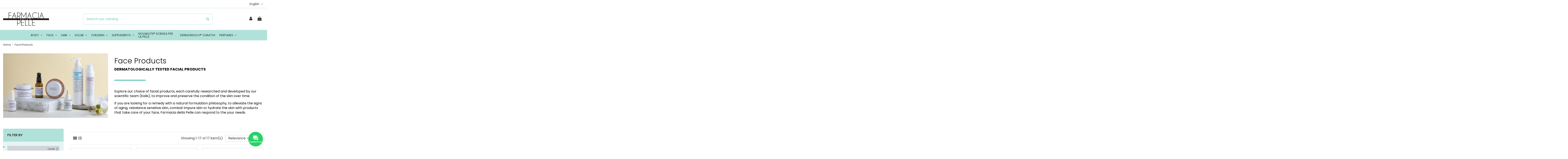

--- FILE ---
content_type: text/html; charset=utf-8
request_url: https://farmaciadellapelle.com/gb/16-face-products?need=anti-wrinkle-compact
body_size: 55981
content:
<!doctype html>
<html lang="gb">

<head>
    
        
  <meta charset="utf-8">


  <meta http-equiv="x-ua-compatible" content="ie=edge">



  


  
  



  <title>Facial Products - Skin Pharmacy</title>
  
    
  
  
    
  
  <meta name="description" content="Creams, serums, cleansers, specific treatments and much more for the needs of your face. Discover Farmacia della Pelle&#039;s facial skin products.">
  <meta name="keywords" content="">
    
      <link rel="canonical" href="https://farmaciadellapelle.com/gb/16-face-products">
    

  
          <link rel="alternate" href="https://farmaciadellapelle.com/it/16-prodotti-viso?need=anti-wrinkle-compact" hreflang="it-it">
            <link rel="alternate" href="https://farmaciadellapelle.com/it/16-prodotti-viso?need=anti-wrinkle-compact" hreflang="x-default">
                <link rel="alternate" href="https://farmaciadellapelle.com/gb/16-face-products?need=anti-wrinkle-compact" hreflang="en-gb">
            

  
    <script type="application/ld+json">
  {
    "@context": "https://schema.org",
    "@id": "#store-organization",
    "@type": "Organization",
    "name" : "Farmacia Della Pelle",
    "url" : "https://farmaciadellapelle.com/gb/",
  
      "logo": {
        "@type": "ImageObject",
        "url":"https://farmaciadellapelle.com/img/my-shop-logo-1546945092.jpg"
      }
      }
</script>

<script type="application/ld+json">
  {
    "@context": "https://schema.org",
    "@type": "WebPage",
    "isPartOf": {
      "@type": "WebSite",
      "url":  "https://farmaciadellapelle.com/gb/",
      "name": "Farmacia Della Pelle"
    },
    "name": "Facial Products - Skin Pharmacy",
    "url":  "https://farmaciadellapelle.com/gb/16-face-products?need=anti-wrinkle-compact"
  }
</script>


  <script type="application/ld+json">
    {
      "@context": "https://schema.org",
      "@type": "BreadcrumbList",
      "itemListElement": [
                  {
            "@type": "ListItem",
            "position": 1,
            "name": "Home",
            "item": "https://farmaciadellapelle.com/gb/"
          },              {
            "@type": "ListItem",
            "position": 2,
            "name": "Face Products",
            "item": "https://farmaciadellapelle.com/gb/16-face-products"
          }          ]
    }
  </script>


  

  
    <script type="application/ld+json">
  {
    "@context": "https://schema.org",
    "@type": "ItemList",
    "itemListElement": [
            {
        "@type": "ListItem",
        "position": 1,
        "name": "Siero Antirughe",
        "url": "https://farmaciadellapelle.com/gb/sera/362-siero-antirughe.html"
      },          {
        "@type": "ListItem",
        "position": 2,
        "name": "Crema Silver Lupolina",
        "url": "https://farmaciadellapelle.com/gb/scienza-per-la-pelle/353-crema-silver-lupolina.html"
      },          {
        "@type": "ListItem",
        "position": 3,
        "name": "Crema Diamond Lupolina",
        "url": "https://farmaciadellapelle.com/gb/face-products/354-crema-diamond-lupolina.html"
      },          {
        "@type": "ListItem",
        "position": 4,
        "name": "Crema Contorno Occhi e Labbra",
        "url": "https://farmaciadellapelle.com/gb/face-products/358-crema-contorno-occhi-e-labbra.html"
      },          {
        "@type": "ListItem",
        "position": 5,
        "name": "Menodieci siero contorno occhi",
        "url": "https://farmaciadellapelle.com/gb/sera/215-menodieci-siero-contorno-occhi.html"
      },          {
        "@type": "ListItem",
        "position": 6,
        "name": "Siero liposomiale azione urto",
        "url": "https://farmaciadellapelle.com/gb/sera/193-siero-liposomiale-azione-urto.html"
      },          {
        "@type": "ListItem",
        "position": 7,
        "name": "AntiROS serum siero antirughe antiossidante",
        "url": "https://farmaciadellapelle.com/gb/sera/196-antiros-serum-siero-antirughe-antiossidante.html"
      },          {
        "@type": "ListItem",
        "position": 8,
        "name": "AntiROS oil serum",
        "url": "https://farmaciadellapelle.com/gb/sera/197-antiros-oil-serum.html"
      },          {
        "@type": "ListItem",
        "position": 9,
        "name": "SIERO RIPARATORE Ectoina e Bacuchiolo",
        "url": "https://farmaciadellapelle.com/gb/sera/296-siero-riparatore-ectoina-e-bacuchiolo.html"
      },          {
        "@type": "ListItem",
        "position": 10,
        "name": "Tetravalente emulsione sinergica",
        "url": "https://farmaciadellapelle.com/gb/face-creams-for-the-night/172-tetravalente-emulsione-sinergica.html"
      },          {
        "@type": "ListItem",
        "position": 11,
        "name": "EVA emulsione notte",
        "url": "https://farmaciadellapelle.com/gb/face-creams-for-the-night/159-eva-emulsione-notte.html"
      },          {
        "@type": "ListItem",
        "position": 12,
        "name": "FACE emulsione multivitaminica",
        "url": "https://farmaciadellapelle.com/gb/face-creams-for-the-night/160-face-emulsione-multivitaminica.html"
      },          {
        "@type": "ListItem",
        "position": 13,
        "name": "Resveratrolo emulsione antiossidante",
        "url": "https://farmaciadellapelle.com/gb/face-creams-for-the-day/161-resveratrolo-emulsione-antiossidante.html"
      },          {
        "@type": "ListItem",
        "position": 14,
        "name": "Rosa damascena emulsione lifting",
        "url": "https://farmaciadellapelle.com/gb/face-creams-for-the-night/162-rosa-damascena-emulsione-lifting.html"
      },          {
        "@type": "ListItem",
        "position": 15,
        "name": "Dynamica emulsione unica viso, collo, decolletè",
        "url": "https://farmaciadellapelle.com/gb/face-products/165-dynamica-emulsione-unica-viso-collo-decollete.html"
      },          {
        "@type": "ListItem",
        "position": 16,
        "name": "Acido jaluronico emulsione contorno occhi",
        "url": "https://farmaciadellapelle.com/gb/face-creams-for-the-night/176-acido-jaluronico-emulsione-contorno-occhi.html"
      },          {
        "@type": "ListItem",
        "position": 17,
        "name": "SIERO RIVITALIZZANTE CONTORNO OCCHI intensive",
        "url": "https://farmaciadellapelle.com/gb/sera/292-siero-rivitalizzante-contorno-occhi-intensive.html"
      }        ]
  }
</script>


  
    
  



    <meta property="og:title" content="Facial Products - Skin Pharmacy"/>
    <meta property="og:url" content="https://farmaciadellapelle.com/gb/16-face-products?need=anti-wrinkle-compact"/>
    <meta property="og:site_name" content="Farmacia Della Pelle"/>
    <meta property="og:description" content="Creams, serums, cleansers, specific treatments and much more for the needs of your face. Discover Farmacia della Pelle&#039;s facial skin products.">
    <meta property="og:type" content="website">


            <meta property="og:image" content="https://farmaciadellapelle.com/c/16-category_default/face-products.jpg">
        <meta property="og:image:width" content="1260">
        <meta property="og:image:height" content="772">
    





      <meta name="viewport" content="initial-scale=1,user-scalable=no,maximum-scale=1,width=device-width">
  




  <link rel="icon" type="image/vnd.microsoft.icon" href="https://farmaciadellapelle.com/img/favicon.ico?1562608644">
  <link rel="shortcut icon" type="image/x-icon" href="https://farmaciadellapelle.com/img/favicon.ico?1562608644">
    




    <link rel="stylesheet" href="https://farmaciadellapelle.com/themes/childroundstudio/assets/cache/theme-0fb142551.css" type="text/css" media="all">




<link rel="preload" as="font"
      href="/themes/childroundstudio/assets/css/font-awesome/fonts/fontawesome-webfont.woff?v=4.7.0"
      type="font/woff" crossorigin="anonymous">
<link rel="preload" as="font"
      href="/themes/childroundstudio/assets/css/font-awesome/fonts/fontawesome-webfont.woff2?v=4.7.0"
      type="font/woff2" crossorigin="anonymous">


<link  rel="preload stylesheet"  as="style" href="/themes/childroundstudio/assets/css/font-awesome/css/font-awesome-preload.css"
       type="text/css" crossorigin="anonymous">





  

  <script>
        var af_ajax_path = "https:\/\/farmaciadellapelle.com\/gb\/module\/amazzingfilter\/ajax?ajax=1";
        var af_classes = {"load_font":1,"icon-filter":"icon-filter","u-times":"u-times","icon-eraser":"icon-eraser","icon-lock":"icon-lock","icon-unlock-alt":"icon-unlock-alt","icon-minus":"icon-minus","icon-plus":"icon-plus","icon-check":"icon-check","icon-save":"icon-save","js-product-miniature":"js-product-miniature","pagination":"pagination"};
        var af_ids = {"main":"main"};
        var af_is_modern = 1;
        var af_param_names = {"p":"page","n":"resultsPerPage"};
        var af_product_count_text = "";
        var af_product_list_class = "af-product-list";
        var current_controller = "category";
        var elementorFrontendConfig = {"isEditMode":"","stretchedSectionContainer":"","instagramToken":false,"is_rtl":false,"ajax_csfr_token_url":"https:\/\/farmaciadellapelle.com\/gb\/module\/iqitelementor\/Actions?process=handleCsfrToken&ajax=1"};
        var iqitTheme = {"rm_sticky":"0","rm_breakpoint":0,"op_preloader":"0","cart_style":"floating","cart_confirmation":"modal","h_layout":"2","f_fixed":"","f_layout":"1","h_absolute":"0","h_sticky":"menu","hw_width":"inherit","mm_content":"desktop","hm_submenu_width":"default","h_search_type":"full","pl_lazyload":true,"pl_infinity":false,"pl_rollover":true,"pl_crsl_autoplay":false,"pl_slider_ld":3,"pl_slider_d":2,"pl_slider_t":1,"pl_slider_p":2,"pp_thumbs":"bottom","pp_zoom":"modal","pp_image_layout":"column","pp_tabs":"accordion","pl_grid_qty":false};
        var iqitcountdown_days = "d.";
        var iqitextendedproduct = {"speed":"70","hook":"modal"};
        var iqitfdc_from = 50;
        var iqitmegamenu = {"sticky":"false","containerSelector":"#wrapper > .container"};
        var iqitreviews = [];
        var load_more = false;
        var prestashop = {"cart":{"products":[],"totals":{"total":{"type":"total","label":"Total","amount":0,"value":"\u20ac0.00"},"total_including_tax":{"type":"total","label":"Total (tax incl.)","amount":0,"value":"\u20ac0.00"},"total_excluding_tax":{"type":"total","label":"Total (VAT excl.)","amount":0,"value":"\u20ac0.00"}},"subtotals":{"products":{"type":"products","label":"Subtotal","amount":0,"value":"\u20ac0.00"},"discounts":null,"shipping":{"type":"shipping","label":"Shipping","amount":0,"value":""},"tax":{"type":"tax","label":"Included taxes","amount":0,"value":"\u20ac0.00"}},"products_count":0,"summary_string":"0 items","vouchers":{"allowed":1,"added":[]},"discounts":[],"minimalPurchase":0,"minimalPurchaseRequired":""},"currency":{"id":1,"name":"Euro","iso_code":"EUR","iso_code_num":"978","sign":"\u20ac"},"customer":{"lastname":null,"firstname":null,"email":null,"birthday":null,"newsletter":null,"newsletter_date_add":null,"optin":null,"website":null,"company":null,"siret":null,"ape":null,"is_logged":false,"gender":{"type":null,"name":null},"addresses":[]},"language":{"name":"English (English)","iso_code":"gb","locale":"en-GB","language_code":"en-gb","is_rtl":"0","date_format_lite":"Y-m-d","date_format_full":"Y-m-d H:i:s","id":4},"page":{"title":"","canonical":"https:\/\/farmaciadellapelle.com\/gb\/16-face-products","meta":{"title":"Facial Products - Skin Pharmacy","description":"Creams, serums, cleansers, specific treatments and much more for the needs of your face. Discover Farmacia della Pelle's facial skin products.","keywords":"","robots":"index"},"page_name":"category","body_classes":{"lang-gb":true,"lang-rtl":false,"country-IT":true,"currency-EUR":true,"layout-left-column":true,"page-category":true,"tax-display-enabled":true,"category-id-16":true,"category-Face Products":true,"category-id-parent-2":true,"category-depth-level-2":true},"admin_notifications":[]},"shop":{"name":"Farmacia Della Pelle","logo":"https:\/\/farmaciadellapelle.com\/img\/my-shop-logo-1546945092.jpg","stores_icon":"https:\/\/farmaciadellapelle.com\/img\/logo_stores.png","favicon":"https:\/\/farmaciadellapelle.com\/img\/favicon.ico"},"urls":{"base_url":"https:\/\/farmaciadellapelle.com\/","current_url":"https:\/\/farmaciadellapelle.com\/gb\/16-face-products?need=anti-wrinkle-compact","shop_domain_url":"https:\/\/farmaciadellapelle.com","img_ps_url":"https:\/\/farmaciadellapelle.com\/img\/","img_cat_url":"https:\/\/farmaciadellapelle.com\/img\/c\/","img_lang_url":"https:\/\/farmaciadellapelle.com\/img\/l\/","img_prod_url":"https:\/\/farmaciadellapelle.com\/img\/p\/","img_manu_url":"https:\/\/farmaciadellapelle.com\/img\/m\/","img_sup_url":"https:\/\/farmaciadellapelle.com\/img\/su\/","img_ship_url":"https:\/\/farmaciadellapelle.com\/img\/s\/","img_store_url":"https:\/\/farmaciadellapelle.com\/img\/st\/","img_col_url":"https:\/\/farmaciadellapelle.com\/img\/co\/","img_url":"https:\/\/farmaciadellapelle.com\/themes\/childroundstudio\/assets\/img\/","css_url":"https:\/\/farmaciadellapelle.com\/themes\/childroundstudio\/assets\/css\/","js_url":"https:\/\/farmaciadellapelle.com\/themes\/childroundstudio\/assets\/js\/","pic_url":"https:\/\/farmaciadellapelle.com\/upload\/","pages":{"address":"https:\/\/farmaciadellapelle.com\/gb\/address","addresses":"https:\/\/farmaciadellapelle.com\/gb\/addresses","authentication":"https:\/\/farmaciadellapelle.com\/gb\/login","cart":"https:\/\/farmaciadellapelle.com\/gb\/cart","category":"https:\/\/farmaciadellapelle.com\/gb\/index.php?controller=category","cms":"https:\/\/farmaciadellapelle.com\/gb\/index.php?controller=cms","contact":"https:\/\/farmaciadellapelle.com\/gb\/contact-us","discount":"https:\/\/farmaciadellapelle.com\/gb\/discount","guest_tracking":"https:\/\/farmaciadellapelle.com\/gb\/guest-tracking","history":"https:\/\/farmaciadellapelle.com\/gb\/order-history","identity":"https:\/\/farmaciadellapelle.com\/gb\/identity","index":"https:\/\/farmaciadellapelle.com\/gb\/","my_account":"https:\/\/farmaciadellapelle.com\/gb\/my-account","order_confirmation":"https:\/\/farmaciadellapelle.com\/gb\/order-confirmation","order_detail":"https:\/\/farmaciadellapelle.com\/gb\/index.php?controller=order-detail","order_follow":"https:\/\/farmaciadellapelle.com\/gb\/order-follow","order":"https:\/\/farmaciadellapelle.com\/gb\/order","order_return":"https:\/\/farmaciadellapelle.com\/gb\/index.php?controller=order-return","order_slip":"https:\/\/farmaciadellapelle.com\/gb\/credit-slip","pagenotfound":"https:\/\/farmaciadellapelle.com\/gb\/page-not-found","password":"https:\/\/farmaciadellapelle.com\/gb\/password-recovery","pdf_invoice":"https:\/\/farmaciadellapelle.com\/gb\/index.php?controller=pdf-invoice","pdf_order_return":"https:\/\/farmaciadellapelle.com\/gb\/index.php?controller=pdf-order-return","pdf_order_slip":"https:\/\/farmaciadellapelle.com\/gb\/index.php?controller=pdf-order-slip","prices_drop":"https:\/\/farmaciadellapelle.com\/gb\/prices-drop","product":"https:\/\/farmaciadellapelle.com\/gb\/index.php?controller=product","search":"https:\/\/farmaciadellapelle.com\/gb\/search","sitemap":"https:\/\/farmaciadellapelle.com\/gb\/Sitemap","stores":"https:\/\/farmaciadellapelle.com\/gb\/stores","supplier":"https:\/\/farmaciadellapelle.com\/gb\/supplier","register":"https:\/\/farmaciadellapelle.com\/gb\/login?create_account=1","order_login":"https:\/\/farmaciadellapelle.com\/gb\/order?login=1"},"alternative_langs":{"it-it":"https:\/\/farmaciadellapelle.com\/it\/16-prodotti-viso?need=anti-wrinkle-compact","en-gb":"https:\/\/farmaciadellapelle.com\/gb\/16-face-products?need=anti-wrinkle-compact"},"theme_assets":"\/themes\/childroundstudio\/assets\/","actions":{"logout":"https:\/\/farmaciadellapelle.com\/gb\/?mylogout="},"no_picture_image":{"bySize":{"cart_default":{"url":"https:\/\/farmaciadellapelle.com\/img\/p\/gb-default-cart_default.jpg","width":300,"height":300},"small_default":{"url":"https:\/\/farmaciadellapelle.com\/img\/p\/gb-default-small_default.jpg","width":300,"height":300},"medium_default":{"url":"https:\/\/farmaciadellapelle.com\/img\/p\/gb-default-medium_default.jpg","width":600,"height":600},"home_default":{"url":"https:\/\/farmaciadellapelle.com\/img\/p\/gb-default-home_default.jpg","width":1500,"height":1500},"large_default":{"url":"https:\/\/farmaciadellapelle.com\/img\/p\/gb-default-large_default.jpg","width":1500,"height":1500},"thickbox_default":{"url":"https:\/\/farmaciadellapelle.com\/img\/p\/gb-default-thickbox_default.jpg","width":1500,"height":1500}},"small":{"url":"https:\/\/farmaciadellapelle.com\/img\/p\/gb-default-cart_default.jpg","width":300,"height":300},"medium":{"url":"https:\/\/farmaciadellapelle.com\/img\/p\/gb-default-home_default.jpg","width":1500,"height":1500},"large":{"url":"https:\/\/farmaciadellapelle.com\/img\/p\/gb-default-thickbox_default.jpg","width":1500,"height":1500},"legend":""}},"configuration":{"display_taxes_label":true,"display_prices_tax_incl":true,"is_catalog":false,"show_prices":true,"opt_in":{"partner":false},"quantity_discount":{"type":"discount","label":"Unit discount"},"voucher_enabled":1,"return_enabled":0},"field_required":[],"breadcrumb":{"links":[{"title":"Home","url":"https:\/\/farmaciadellapelle.com\/gb\/"},{"title":"Face Products","url":"https:\/\/farmaciadellapelle.com\/gb\/16-face-products"}],"count":2},"link":{"protocol_link":"https:\/\/","protocol_content":"https:\/\/"},"time":1769912728,"static_token":"86348e1822a81a782841f27642d3aee6","token":"110be15525cd6d1343e1cdd857b43aaf","debug":false};
        var show_load_more_btn = true;
      </script>



  

    <meta id="js-rcpgtm-tracking-config" data-tracking-data="%7B%22bing%22%3A%7B%22tracking_id%22%3A%22%22%2C%22feed%22%3A%7B%22id_product_prefix%22%3A%22%22%2C%22id_product_source_key%22%3A%22id_product%22%2C%22id_variant_prefix%22%3A%22%22%2C%22id_variant_source_key%22%3A%22id_attribute%22%7D%7D%2C%22context%22%3A%7B%22browser%22%3A%7B%22device_type%22%3A1%7D%2C%22localization%22%3A%7B%22id_country%22%3A10%2C%22country_code%22%3A%22IT%22%2C%22id_currency%22%3A1%2C%22currency_code%22%3A%22EUR%22%2C%22id_lang%22%3A4%2C%22lang_code%22%3A%22gb%22%7D%2C%22page%22%3A%7B%22controller_name%22%3A%22category%22%2C%22products_per_page%22%3A24%2C%22category%22%3A%7B%22id_category%22%3A16%2C%22name%22%3A%22Face%20Products%22%2C%22path%22%3A%5B%22Home%22%2C%22Face%20Products%22%5D%7D%2C%22search_term%22%3A%22%22%7D%2C%22shop%22%3A%7B%22id_shop%22%3A1%2C%22shop_name%22%3A%22My%20shop%22%2C%22base_dir%22%3A%22https%3A%2F%2Ffarmaciadellapelle.com%2F%22%7D%2C%22tracking_module%22%3A%7B%22module_name%22%3A%22rcpgtagmanager%22%2C%22checkout_module%22%3A%7B%22module%22%3A%22default%22%2C%22controller%22%3A%22order%22%7D%2C%22service_version%22%3A%227%22%2C%22token%22%3A%228407263178d876319dce8ac19267ec20%22%7D%2C%22user%22%3A%5B%5D%7D%2C%22criteo%22%3A%7B%22tracking_id%22%3A%22%22%2C%22feed%22%3A%7B%22id_product_prefix%22%3A%22%22%2C%22id_product_source_key%22%3A%22id_product%22%2C%22id_variant_prefix%22%3A%22%22%2C%22id_variant_source_key%22%3A%22id_attribute%22%7D%7D%2C%22facebook%22%3A%7B%22tracking_id%22%3A%221009028660208267%22%2C%22feed%22%3A%7B%22id_product_prefix%22%3A%22531441210757612%22%2C%22id_product_source_key%22%3A%22id_product%22%2C%22id_variant_prefix%22%3A%22%22%2C%22id_variant_source_key%22%3A%22id_product%22%7D%7D%2C%22ga4%22%3A%7B%22tracking_id%22%3A%22G-8GL9Q5LGY1%22%2C%22is_data_import%22%3Afalse%7D%2C%22gads%22%3A%7B%22tracking_id%22%3A%2211362309118%22%2C%22merchant_id%22%3A%22%22%2C%22conversion_labels%22%3A%7B%22create_account%22%3A%224Xf1CMfa7PIYEP6n_Kkq%22%2C%22product_view%22%3A%224RkvCMTa7PIYEP6n_Kkq%22%2C%22add_to_cart%22%3A%22OpKeCL7a7PIYEP6n_Kkq%22%2C%22begin_checkout%22%3A%22-lpBCMHa7PIYEP6n_Kkq%22%2C%22purchase%22%3A%226a0pCLKFoesYEP6n_Kkq%22%7D%7D%2C%22gfeeds%22%3A%7B%22retail%22%3A%7B%22is_enabled%22%3Afalse%2C%22id_product_prefix%22%3A%22%22%2C%22id_product_source_key%22%3A%22id_product%22%2C%22id_variant_prefix%22%3A%22%22%2C%22id_variant_source_key%22%3A%22id_attribute%22%7D%2C%22custom%22%3A%7B%22is_enabled%22%3Afalse%2C%22id_product_prefix%22%3A%22%22%2C%22id_product_source_key%22%3A%22id_product%22%2C%22id_variant_prefix%22%3A%22%22%2C%22id_variant_source_key%22%3A%22id_attribute%22%2C%22is_id2%22%3Afalse%7D%7D%2C%22gtm%22%3A%7B%22tracking_id%22%3A%22GTM-M8J7V6D%22%2C%22is_disable_tracking%22%3Afalse%2C%22server_url%22%3A%22%22%7D%2C%22optimize%22%3A%7B%22tracking_id%22%3A%22%22%2C%22is_async%22%3Afalse%2C%22hiding_class_name%22%3A%22optimize-loading%22%2C%22hiding_timeout%22%3A3000%7D%2C%22pinterest%22%3A%7B%22tracking_id%22%3A%22%22%2C%22feed%22%3A%7B%22id_product_prefix%22%3A%22%22%2C%22id_product_source_key%22%3A%22id_product%22%2C%22id_variant_prefix%22%3A%22%22%2C%22id_variant_source_key%22%3A%22id_attribute%22%7D%7D%2C%22tiktok%22%3A%7B%22tracking_id%22%3A%22%22%2C%22feed%22%3A%7B%22id_product_prefix%22%3A%22%22%2C%22id_product_source_key%22%3A%22id_product%22%2C%22id_variant_prefix%22%3A%22%22%2C%22id_variant_source_key%22%3A%22id_attribute%22%7D%7D%2C%22twitter%22%3A%7B%22tracking_id%22%3A%22%22%2C%22events%22%3A%7B%22add_to_cart_id%22%3A%22%22%2C%22payment_info_id%22%3A%22%22%2C%22checkout_initiated_id%22%3A%22%22%2C%22product_view_id%22%3A%22%22%2C%22lead_id%22%3A%22%22%2C%22purchase_id%22%3A%22%22%2C%22search_id%22%3A%22%22%7D%2C%22feed%22%3A%7B%22id_product_prefix%22%3A%22%22%2C%22id_product_source_key%22%3A%22id_product%22%2C%22id_variant_prefix%22%3A%22%22%2C%22id_variant_source_key%22%3A%22id_attribute%22%7D%7D%7D">
    <script type="text/javascript" data-keepinline="true" data-cfasync="false" src="/modules/rcpgtagmanager/views/js/hook/trackingClient.bundle.js"></script>

<style type="text/css">@media(max-width:767px){#amazzing_filter{position:fixed;opacity:0;}}</style><script type="text/javascript">
    (function() {
        window.sib = {
            equeue: [],
            client_key: "ne2ga7t8uh8w8glrhr98skqz"
        };

    
        window.sendinblue = { } ;
        for (var j = ['track', 'identify', 'trackLink', 'page'], i = 0; i < j.length; i++) {
            (function(k) {
                window.sendinblue[k] = function() {
                    var arg = Array.prototype.slice.call(arguments);
                    (window.sib[k] || function() {
                        var t = { } ;
                        t[k] = arg;
                        window.sib.equeue.push(t);
                    })(arg[0], arg[1], arg[2]);
                };
            })(j[i]);
        }
        var n = document.createElement("script"),
            i = document.getElementsByTagName("script")[0];
        n.type = "text/javascript", n.id = "sendinblue-js", n.async = !0, n.src = "https://sibautomation.com/sa.js?plugin=prestashop&key=" + window.sib.client_key, i.parentNode.insertBefore(n, i), window.sendinblue.page();
    })();
</script>



    
    
     <meta name="google-site-verification" content="oaKXA5NGCxsw2C75rtRULiM9NeFDUIZWF9WZHXe6A44" />

<script type='text/javascript'>
  window.smartlook||(function(d) {
    var o=smartlook=function(){ o.api.push(arguments)},h=d.getElementsByTagName('head')[0];
    var c=d.createElement('script');o.api=new Array();c.async=true;c.type='text/javascript';
    c.charset='utf-8';c.src='https://web-sdk.smartlook.com/recorder.js';h.appendChild(c);
    })(document);
    smartlook('init', '43c57ff81ef209216ceb9b5ef866012486f0a99a', { region: 'eu' });
</script>

<script type="text/javascript" src="https://embeds.iubenda.com/widgets/2cac61e2-4b54-4e0b-a167-1c8af7333462.js"></script> </head>

<body id="category" class="lang-gb country-it currency-eur layout-left-column page-category tax-display-enabled category-id-16 category-face-products category-id-parent-2 category-depth-level-2 body-desktop-header-style-w-2">


    




    


<main id="main-page-content"  >
    
            

    <header id="header" class="desktop-header-style-w-2">
        
            
  <div class="header-banner">
    <script type='text/javascript'></script>
			<!-- START Slider homepage desktop REVOLUTION SLIDER 6.2.22.1 --><p class="rs-p-wp-fix"></p>
			<rs-module-wrap id="rev_slider_1_1_wrapper" data-alias="slider-1" data-source="woo" style="background:transparent;padding:0;margin:0px auto;margin-top:0;margin-bottom:0;">
				<rs-module id="rev_slider_1_1" style="" data-version="6.2.22.1">
					<div class="rs_error_message_box">
						<div class="rs_error_message_oops">Oops...</div>
						<div class="rs_error_message_content">No Category Id Selected.</div>
					</div>
				</rs-module>
			</rs-module-wrap>
			<script type="text/javascript">
				var rs_eslider = document.getElementById("rev_slider_1_1");
				rs_eslider.style.display = "none";
				console.log("No Category Id Selected.");
			</script>
<link href="https://fonts.googleapis.com/css?family=Poppins:400%2C700%7CRoboto:400%7CInknut+Antiqua:400" rel="stylesheet" property="stylesheet" media="all" type="text/css" >

<script type='text/javascript'></script>
  </div>




            <nav class="header-nav">
        <div class="container">
    
        <div class="row justify-content-between">
            <div class="col col-auto col-md left-nav">
                                
            </div>
            <div class="col col-auto center-nav text-center">
                
             </div>
            <div class="col col-auto col-md right-nav text-right">
                

<div id="language_selector" class="d-inline-block">
    <div class="language-selector-wrapper d-inline-block">
        <div class="language-selector dropdown js-dropdown">
            <a class="expand-more" data-toggle="dropdown" data-iso-code="gb"><img width="16" height="11" src="https://farmaciadellapelle.com/img/l/4.jpg" alt="English" class="img-fluid lang-flag" /> English <i class="fa fa-angle-down fa-fw" aria-hidden="true"></i></a>
            <div class="dropdown-menu">
                <ul>
                                            <li >
                            <a href="https://farmaciadellapelle.com/it/16-prodotti-viso" rel="alternate" hreflang="it"
                               class="dropdown-item"><img width="16" height="11" src="https://farmaciadellapelle.com/img/l/2.jpg" alt="Italiano" class="img-fluid lang-flag"  data-iso-code="it"/> Italiano</a>
                        </li>
                                            <li  class="current" >
                            <a href="https://farmaciadellapelle.com/gb/16-face-products" rel="alternate" hreflang="gb"
                               class="dropdown-item"><img width="16" height="11" src="https://farmaciadellapelle.com/img/l/4.jpg" alt="English" class="img-fluid lang-flag"  data-iso-code="gb"/> English</a>
                        </li>
                                    </ul>
            </div>
        </div>
    </div>
</div>

             </div>
        </div>

                        </div>
            </nav>
        



<div id="desktop-header" class="desktop-header-style-2">
    
            
<div class="header-top">
    <div id="desktop-header-container" class="container">
        <div class="row align-items-center">
                            <div class="col col-auto col-header-left">
                    <div id="desktop_logo">
                        
  <a href="https://farmaciadellapelle.com/gb/">
    <img class="logo img-fluid"
         src="https://farmaciadellapelle.com/img/my-shop-logo-1546945092.jpg"
                  alt="Farmacia Della Pelle"
         width="258"
         height="75"
    >
  </a>

                    </div>
                    
                </div>
                <div class="col col-header-center">
                                        <!-- Block search module TOP -->

<!-- Block search module TOP -->
<div id="search_widget" class="search-widget" data-search-controller-url="https://farmaciadellapelle.com/gb/module/iqitsearch/searchiqit">
    <form method="get" action="https://farmaciadellapelle.com/gb/module/iqitsearch/searchiqit">
        <div class="input-group">
            <input type="text" name="s" value="" data-all-text="Show all results"
                   data-blog-text="Blog post"
                   data-product-text="Product"
                   data-brands-text="Brand"
                   autocomplete="off" autocorrect="off" autocapitalize="off" spellcheck="false"
                   placeholder="Search our catalog" class="form-control form-search-control" />
            <button type="submit" class="search-btn">
                <i class="fa fa-search"></i>
            </button>
        </div>
    </form>
</div>
<!-- /Block search module TOP -->

<!-- /Block search module TOP -->


                    
                </div>
                        <div class="col col-auto col-header-right">
                <div class="row no-gutters justify-content-end">

                    
                                            <div id="header-user-btn" class="col col-auto header-btn-w header-user-btn-w">
            <a href="https://farmaciadellapelle.com/gb/my-account"
           title="Log in to your customer account"
           rel="nofollow" class="header-btn header-user-btn">
            <i class="fa fa-user fa-fw icon" aria-hidden="true"></i>
            <span class="title">Sign in</span>
        </a>
    </div>









                                        

                    

                                            
                                                    <div id="ps-shoppingcart-wrapper" class="col col-auto">
    <div id="ps-shoppingcart"
         class="header-btn-w header-cart-btn-w ps-shoppingcart dropdown">
         <div id="blockcart" class="blockcart cart-preview"
         data-refresh-url="//farmaciadellapelle.com/gb/module/ps_shoppingcart/ajax">
        <a id="cart-toogle" class="cart-toogle header-btn header-cart-btn" data-toggle="dropdown" data-display="static">
            <i class="fa fa-shopping-bag fa-fw icon" aria-hidden="true"><span class="cart-products-count-btn  d-none">0</span></i>
            <span class="info-wrapper">
            <span class="title">Basket</span>
            <span class="cart-toggle-details">
            <span class="text-faded cart-separator"> / </span>
                            Empty
                        </span>
            </span>
        </a>
        <div id="_desktop_blockcart-content" class="dropdown-menu-custom dropdown-menu">
    <div id="blockcart-content" class="blockcart-content" >
        <div class="cart-title">
            <span class="modal-title">Your cart</span>
            <button type="button" id="js-cart-close" class="close">
                <span>×</span>
            </button>
            <hr>
        </div>
                    <span class="no-items">There are no more items in your cart</span>
            </div>
</div> </div>




    </div>
</div>
                                                
                                    </div>
                
            </div>
            <div class="col-12">
                <div class="row">
                    
                </div>
            </div>
        </div>
    </div>
</div>
<div class="container iqit-megamenu-container"><div id="iqitmegamenu-wrapper" class="iqitmegamenu-wrapper iqitmegamenu-all">
	<div class="container container-iqitmegamenu">
		<div id="iqitmegamenu-horizontal" class="iqitmegamenu  clearfix" role="navigation">

						
			<nav id="cbp-hrmenu" class="cbp-hrmenu cbp-horizontal cbp-hrsub-narrow">
				<ul>
											<li id="cbp-hrmenu-tab-5"
							class="cbp-hrmenu-tab cbp-hrmenu-tab-5  cbp-has-submeu">
							<a href="https://farmaciadellapelle.com/gb/3-body" class="nav-link" 
										>
										

										<span class="cbp-tab-title">
											BODY											<i class="fa fa-angle-down cbp-submenu-aindicator"></i></span>
																			</a>
																			<div class="cbp-hrsub col-12">
											<div class="cbp-hrsub-inner">
												<div class="container iqitmegamenu-submenu-container">
													
																																													




<div class="row menu_row menu-element  first_rows menu-element-id-1">
                

                                                




    <div class="col-12 cbp-menu-column cbp-menu-element menu-element-id-7 ">
        <div class="cbp-menu-column-inner">
                        
                
                
                                            <ul class="cbp-links cbp-valinks">
                                                                                                <li><a href="https://farmaciadellapelle.com/gb/3-body"
                                           >&gt; See all body products</a>
                                    </li>
                                                                                    </ul>
                    
                
            

            
            </div>    </div>
                                    




    <div class="col-2 cbp-menu-column cbp-menu-element menu-element-id-2 ">
        <div class="cbp-menu-column-inner">
                        
                                                            <span class="cbp-column-title nav-link transition-300">Product types </span>
                                    
                
                    
                                                    <div class="row cbp-categories-row">
                                                                                                            <div class="col-12">
                                            <div class="cbp-category-link-w"><a href="https://farmaciadellapelle.com/gb/4-shower-gel"
                                                                                class="cbp-column-title nav-link cbp-category-title">Shower gel</a>
                                                                                                                                            </div>
                                        </div>
                                                                                                                                                <div class="col-12">
                                            <div class="cbp-category-link-w"><a href="https://farmaciadellapelle.com/gb/5-emulsions-and-body-milks"
                                                                                class="cbp-column-title nav-link cbp-category-title">Emulsions and body milks</a>
                                                                                                                                            </div>
                                        </div>
                                                                                                                                                <div class="col-12">
                                            <div class="cbp-category-link-w"><a href="https://farmaciadellapelle.com/gb/6-hand-creams"
                                                                                class="cbp-column-title nav-link cbp-category-title">Hand creams</a>
                                                                                                                                            </div>
                                        </div>
                                                                                                                                                <div class="col-12">
                                            <div class="cbp-category-link-w"><a href="https://farmaciadellapelle.com/gb/7-deodorants"
                                                                                class="cbp-column-title nav-link cbp-category-title">Deodorants</a>
                                                                                                                                            </div>
                                        </div>
                                                                                                                                                <div class="col-12">
                                            <div class="cbp-category-link-w"><a href="https://farmaciadellapelle.com/gb/8-body-cleanser"
                                                                                class="cbp-column-title nav-link cbp-category-title">Body cleanser</a>
                                                                                                                                            </div>
                                        </div>
                                                                                                                                                <div class="col-12">
                                            <div class="cbp-category-link-w"><a href="https://farmaciadellapelle.com/gb/9-body-creams"
                                                                                class="cbp-column-title nav-link cbp-category-title">Body Creams</a>
                                                                                                                                            </div>
                                        </div>
                                                                                                                                                <div class="col-12">
                                            <div class="cbp-category-link-w"><a href="https://farmaciadellapelle.com/gb/10-sanitizing-gel"
                                                                                class="cbp-column-title nav-link cbp-category-title">Sanitizing gel</a>
                                                                                                                                            </div>
                                        </div>
                                                                                                                                                <div class="col-12">
                                            <div class="cbp-category-link-w"><a href="https://farmaciadellapelle.com/gb/11-intimate"
                                                                                class="cbp-column-title nav-link cbp-category-title">Intimate</a>
                                                                                                                                            </div>
                                        </div>
                                                                                                                                                <div class="col-12">
                                            <div class="cbp-category-link-w"><a href="https://farmaciadellapelle.com/gb/12-body-oils"
                                                                                class="cbp-column-title nav-link cbp-category-title">Body oils</a>
                                                                                                                                            </div>
                                        </div>
                                                                                                                                                <div class="col-12">
                                            <div class="cbp-category-link-w"><a href="https://farmaciadellapelle.com/gb/13-insect-protection"
                                                                                class="cbp-column-title nav-link cbp-category-title">Insect protection</a>
                                                                                                                                            </div>
                                        </div>
                                                                                                                                                <div class="col-12">
                                            <div class="cbp-category-link-w"><a href="https://farmaciadellapelle.com/gb/14-foot-and-leg-treatments"
                                                                                class="cbp-column-title nav-link cbp-category-title">Foot and leg treatments</a>
                                                                                                                                            </div>
                                        </div>
                                                                                                                                                <div class="col-12">
                                            <div class="cbp-category-link-w"><a href="https://farmaciadellapelle.com/gb/15-specific-treatments"
                                                                                class="cbp-column-title nav-link cbp-category-title">Specific treatments</a>
                                                                                                                                            </div>
                                        </div>
                                                                                                </div>
                                            
                
            

            
            </div>    </div>
                                    




    <div class="col-2 cbp-menu-column cbp-menu-element menu-element-id-3 ">
        <div class="cbp-menu-column-inner">
                        
                                                            <span class="cbp-column-title nav-link transition-300">Skin types </span>
                                    
                
                                             <ul>
<li><a href="/gb/3-body?skin-types=clear-skin">Clear skin</a></li>
<li><a href="/gb/3-body?skin-types=combination-skin">Combination skin</a></li>
<li><a href="/gb/3-body?skin-types=dry-dehydrated-skin">Dry dehydrated skin</a></li>
<li><a href="/gb/3-body?skin-types=dry-dehydrated-and-chapped-skin">Dry, dehydrated and chapped skin</a></li>
<li><a href="/gb/3-body?skin-types=emptied-relaxed-skin">Emptied/relaxed skin</a></li>
<li><a href="/gb/3-body?skin-types=inflamed-skin">Inflamed skin</a></li>
<li><a href="/gb/3-body?skin-types=mature-skin-with-wrinkles">Mature skin with wrinkles</a></li>
<li><a href="/gb/3-body?skin-types=normal-skin-and-all-skin-types">Normal skin and all skin types</a></li>
<li><a href="/gb/3-body?skin-types=oily-and-impure-skin">Oily and impure skin</a></li>
<li><a href="/gb/3-body?skin-types=sensitive-and-delicate-skin">Sensitive and delicate skin</a></li>
<li><a href="/gb/3-body?skin-types=sensitive-skin">Sensitive skin</a></li>
<li><a href="/gb/3-body?skin-types=skin-with-dermatitis">Skin with dermatitis</a></li>
<li><a href="/gb/3-body?skin-types=tanned-skin">Tanned skin</a></li>
<li><a href="/gb/3-body?skin-types=young-skin">Young skin</a></li>
</ul>
                    
                
            

            
            </div>    </div>
                                    




    <div class="col-2 cbp-menu-column cbp-menu-element menu-element-id-4 ">
        <div class="cbp-menu-column-inner">
                        
                                                            <span class="cbp-column-title nav-link transition-300">Needs </span>
                                    
                
                                             <ul>
<li><a href="/gb/3-body?need=ache">Ache</a></li>
<li><a href="/gb/3-body?need=anti-cellulite">Anti-cellulite</a></li>
<li><a href="/gb/3-body?need=antifungal">Antifungal</a></li>
<li><a href="/gb/3-body?need=antihemorrhoids">Antihemorrhoids</a></li>
<li><a href="/gb/3-body?need=cardio-circulatory-wellbeing">Cardio Circulatory Wellbeing</a></li>
<li><a href="/gb/3-body?need=cleanse">Cleanse</a></li>
<li><a href="/gb/3-body?need=daily-hygiene">Daily hygiene</a></li>
<li><a href="/gb/3-body?need=exfoliate">Exfoliate</a></li>
<li><a href="/gb/3-body?need=harden">Harden</a></li>
<li><a href="/gb/3-body?need=moisturize">Moisturize</a></li>
<li><a href="/gb/3-body?need=nourish-and-hydrate">Nourish and hydrate</a></li>
<li><a href="/gb/3-body?need=primers">Primers</a></li>
<li><a href="/gb/3-body?need=soothe">Soothe</a></li>
<li><a href="/gb/3-body?need=to-protect">To protect</a></li>
</ul>
                    
                
            

            
            </div>    </div>
                                    




    <div class="col-2 cbp-menu-column cbp-menu-element menu-element-id-5 ">
        <div class="cbp-menu-column-inner">
                        
                                                            <span class="cbp-column-title nav-link transition-300">Men&#039;s products </span>
                                    
                
                                            <ul class="cbp-links cbp-valinks cbp-valinks-vertical">
                                                                                                <li><a href="/gb/3-body?tipi-di-pelle=pelle-abbronzata"
                                           >Tanned skin</a>
                                    </li>
                                                                                    </ul>
                    
                
            

            
            </div>    </div>
                                    




    <div class="col-4 cbp-menu-column cbp-menu-element menu-element-id-6 ">
        <div class="cbp-menu-column-inner">
                        
                
                
                                             <p style="text-align: center;"><img src="https://farmaciadellapelle.com/img/cms/menu/corpo.jpg" width="100%" /><a class="link_banner_menu" href="https://farmaciadellapelle.com/gb/3-body">Discover the products</a></p>
                    
                
            

            
            </div>    </div>
                            
                </div>
																													
																									</div>
											</div>
										</div>
																</li>
												<li id="cbp-hrmenu-tab-6"
							class="cbp-hrmenu-tab cbp-hrmenu-tab-6  cbp-has-submeu">
							<a href="https://farmaciadellapelle.com/gb/16-face-products" class="nav-link" 
										>
										

										<span class="cbp-tab-title">
											FACE											<i class="fa fa-angle-down cbp-submenu-aindicator"></i></span>
																			</a>
																			<div class="cbp-hrsub col-12">
											<div class="cbp-hrsub-inner">
												<div class="container iqitmegamenu-submenu-container">
													
																																													




<div class="row menu_row menu-element  first_rows menu-element-id-1">
                

                                                




    <div class="col-12 cbp-menu-column cbp-menu-element menu-element-id-7 ">
        <div class="cbp-menu-column-inner">
                        
                
                
                                            <ul class="cbp-links cbp-valinks cbp-valinks-vertical">
                                                                                                <li><a href="https://farmaciadellapelle.com/gb/16-face-products"
                                           >&gt; See all facial products</a>
                                    </li>
                                                                                    </ul>
                    
                
            

            
            </div>    </div>
                                    




    <div class="col-2 cbp-menu-column cbp-menu-element menu-element-id-2 ">
        <div class="cbp-menu-column-inner">
                        
                                                            <span class="cbp-column-title nav-link transition-300">Product types </span>
                                    
                
                    
                                                    <div class="row cbp-categories-row">
                                                                                                            <div class="col-12">
                                            <div class="cbp-category-link-w"><a href="https://farmaciadellapelle.com/gb/25-sera"
                                                                                class="cbp-column-title nav-link cbp-category-title">Serums</a>
                                                                                                                                            </div>
                                        </div>
                                                                                                                                                <div class="col-12">
                                            <div class="cbp-category-link-w"><a href="https://farmaciadellapelle.com/gb/17-face-creams-for-the-day"
                                                                                class="cbp-column-title nav-link cbp-category-title">Face creams for the day</a>
                                                                                                                                            </div>
                                        </div>
                                                                                                                                                <div class="col-12">
                                            <div class="cbp-category-link-w"><a href="https://farmaciadellapelle.com/gb/18-face-creams-for-the-night"
                                                                                class="cbp-column-title nav-link cbp-category-title">Night face creams</a>
                                                                                                                                            </div>
                                        </div>
                                                                                                                                                <div class="col-12">
                                            <div class="cbp-category-link-w"><a href="https://farmaciadellapelle.com/gb/19-purifying"
                                                                                class="cbp-column-title nav-link cbp-category-title">Purifying</a>
                                                                                                                                            </div>
                                        </div>
                                                                                                                                                <div class="col-12">
                                            <div class="cbp-category-link-w"><a href="https://farmaciadellapelle.com/gb/20-exfoliating-scrubs"
                                                                                class="cbp-column-title nav-link cbp-category-title">Scrubs - exfoliants</a>
                                                                                                                                            </div>
                                        </div>
                                                                                                                                                <div class="col-12">
                                            <div class="cbp-category-link-w"><a href="https://farmaciadellapelle.com/gb/21-intensive-treatments"
                                                                                class="cbp-column-title nav-link cbp-category-title">Intensive treatments</a>
                                                                                                                                            </div>
                                        </div>
                                                                                                                                                <div class="col-12">
                                            <div class="cbp-category-link-w"><a href="https://farmaciadellapelle.com/gb/22-facial-cleansers"
                                                                                class="cbp-column-title nav-link cbp-category-title">Facial cleansers</a>
                                                                                                                                            </div>
                                        </div>
                                                                                                                                                <div class="col-12">
                                            <div class="cbp-category-link-w"><a href="https://farmaciadellapelle.com/gb/23-aftershave"
                                                                                class="cbp-column-title nav-link cbp-category-title">Aftershave</a>
                                                                                                                                            </div>
                                        </div>
                                                                                                                                                <div class="col-12">
                                            <div class="cbp-category-link-w"><a href="https://farmaciadellapelle.com/gb/24-make-up-removers"
                                                                                class="cbp-column-title nav-link cbp-category-title">Make-up removers</a>
                                                                                                                                            </div>
                                        </div>
                                                                                                                                                <div class="col-12">
                                            <div class="cbp-category-link-w"><a href="https://farmaciadellapelle.com/gb/26-tonic"
                                                                                class="cbp-column-title nav-link cbp-category-title">Tonic</a>
                                                                                                                                            </div>
                                        </div>
                                                                                                                                                <div class="col-12">
                                            <div class="cbp-category-link-w"><a href="https://farmaciadellapelle.com/gb/27-face-oils"
                                                                                class="cbp-column-title nav-link cbp-category-title">Face oils</a>
                                                                                                                                            </div>
                                        </div>
                                                                                                                                                <div class="col-12">
                                            <div class="cbp-category-link-w"><a href="https://farmaciadellapelle.com/gb/28-healing-for-the-face"
                                                                                class="cbp-column-title nav-link cbp-category-title">Facial care</a>
                                                                                                                                            </div>
                                        </div>
                                                                                                </div>
                                            
                
            

            
            </div>    </div>
                                    




    <div class="col-2 cbp-menu-column cbp-menu-element menu-element-id-3 ">
        <div class="cbp-menu-column-inner">
                        
                                                            <span class="cbp-column-title nav-link transition-300">Skin types </span>
                                    
                
                                             <ul>
<li><a href="/gb/16-face-products?skin-types=combination-skin">Combination skin</a></li>
<li><a href="/gb/16-face-products?skin-types=couperose">Couperose</a></li>
<li><a href="/gb/16-face-products?skin-types=dry-dehydrated-skin">Dry dehydrated skin</a></li>
<li><a href="/gb/16-face-products?skin-types=dry-dehydrated-and-chapped-skin">Dry, dehydrated and chapped skin</a></li>
<li><a href="/gb/16-face-products?skin-types=inflamed-skin">Inflamed skin</a></li>
<li><a href="/gb/16-face-products?skin-types=mature-skin-with-wrinkles">Mature skin with wrinkles</a></li>
<li><a href="/gb/16-face-products?skin-types=normal-skin-and-all-skin-types">Normal skin and all skin types</a></li>
<li><a href="/gb/16-face-products?skin-types=oily-and-impure-skin">Oily and impure skin</a></li>
<li><a href="/gb/16-face-products?skin-types=sensitive-and-delicate-skin">Sensitive and delicate skin</a></li>
<li><a href="/gb/16-face-products?skin-types=sensitive-and-reactive-skin">Sensitive and reactive skin</a></li>
<li><a href="/gb/16-face-products?skin-types=sensitive-skin">Sensitive skin</a></li>
<li><a href="/gb/16-face-products?skin-types=skin-with-dermatitis">Skin with dermatitis</a></li>
<li><a href="/gb/16-face-products?skin-types=skin-with-discolouration">Skin with discolouration</a></li>
<li><a href="/gb/16-face-products?skin-types=tanned-skin">Tanned skin</a></li>
<li><a href="/gb/16-face-products?skin-types=young-skin">Young skin</a></li>
</ul>
                    
                
            

            
            </div>    </div>
                                    




    <div class="col-2 cbp-menu-column cbp-menu-element menu-element-id-4 ">
        <div class="cbp-menu-column-inner">
                        
                                                            <span class="cbp-column-title nav-link transition-300">Needs </span>
                                    
                
                                             <ul>
<li><a href="/gb/16-face-products?need=anti-wrinkle-compact">Anti-wrinkle - Compact</a></li>
<li><a href="/gb/16-face-products?need=bags-and-dark-circles">Bags and dark circles</a></li>
<li><a href="/gb/16-face-products?need=cardio-circulatory-wellbeing">Cardio Circulatory Wellbeing</a></li>
<li><a href="/gb/16-face-products?need=cleanse">Cleanse</a></li>
<li><a href="/gb/16-face-products?need=daily-hygiene">Daily hygiene</a></li>
<li><a href="/gb/16-face-products?need=detoxify">Detoxify</a></li>
<li><a href="/gb/16-face-products?need=exfoliate">Exfoliate</a></li>
<li><a href="/gb/16-face-products?need=hydrate-nourish">Hydrate - Nourish</a></li>
<li><a href="/gb/16-face-products?need=moisturize">Moisturize</a></li>
<li><a href="/gb/16-face-products?need=nourish-and-hydrate">Nourish and hydrate</a></li>
<li><a href="/gb/16-face-products?need=primers">Primers</a></li>
<li><a href="/gb/16-face-products?need=purify">Purify</a></li>
<li><a href="/gb/16-face-products?need=soothe">Soothe</a></li>
<li><a href="/gb/16-face-products?need=spots-melasma">Spots - Melasma</a></li>
<li><a href="/gb/16-face-products?need=to-protect">To protect</a></li>
</ul>
                    
                
            

            
            </div>    </div>
                                    




    <div class="col-2 cbp-menu-column cbp-menu-element menu-element-id-6 cbp-empty-column">
        <div class="cbp-menu-column-inner">
                        
                
                
            

            
            </div>    </div>
                                    




    <div class="col-4 cbp-menu-column cbp-menu-element menu-element-id-5 ">
        <div class="cbp-menu-column-inner">
                        
                
                
                                             <p style="text-align: center;"><img src="https://farmaciadellapelle.com/img/cms/menu/viso.jpg" width="100%" /><a class="link_banner_menu" href="https://farmaciadellapelle.com/gb/16-face-products">Discover the products</a></p>
                    
                
            

            
            </div>    </div>
                            
                </div>
																													
																									</div>
											</div>
										</div>
																</li>
												<li id="cbp-hrmenu-tab-7"
							class="cbp-hrmenu-tab cbp-hrmenu-tab-7  cbp-has-submeu">
							<a href="https://farmaciadellapelle.com/gb/29-hair-products" class="nav-link" 
										>
										

										<span class="cbp-tab-title">
											HAIR											<i class="fa fa-angle-down cbp-submenu-aindicator"></i></span>
																			</a>
																			<div class="cbp-hrsub col-12">
											<div class="cbp-hrsub-inner">
												<div class="container iqitmegamenu-submenu-container">
													
																																													




<div class="row menu_row menu-element  first_rows menu-element-id-1">
                

                                                




    <div class="col-12 cbp-menu-column cbp-menu-element menu-element-id-7 ">
        <div class="cbp-menu-column-inner">
                        
                
                
                                            <ul class="cbp-links cbp-valinks cbp-valinks-vertical">
                                                                                                <li><a href="https://farmaciadellapelle.com/gb/29-hair-products"
                                           >&gt; See all hair products</a>
                                    </li>
                                                                                    </ul>
                    
                
            

            
            </div>    </div>
                                    




    <div class="col-2 cbp-menu-column cbp-menu-element menu-element-id-2 ">
        <div class="cbp-menu-column-inner">
                        
                                                            <span class="cbp-column-title nav-link transition-300">Product types </span>
                                    
                
                    
                                                    <div class="row cbp-categories-row">
                                                                                                            <div class="col-12">
                                            <div class="cbp-category-link-w"><a href="https://farmaciadellapelle.com/gb/30-shampoo"
                                                                                class="cbp-column-title nav-link cbp-category-title">Shampoo</a>
                                                                                                                                            </div>
                                        </div>
                                                                                                                                                <div class="col-12">
                                            <div class="cbp-category-link-w"><a href="https://farmaciadellapelle.com/gb/31-balm-mask"
                                                                                class="cbp-column-title nav-link cbp-category-title">Balm - Mask</a>
                                                                                                                                            </div>
                                        </div>
                                                                                                                                                <div class="col-12">
                                            <div class="cbp-category-link-w"><a href="https://farmaciadellapelle.com/gb/32-lotions-and-treatments"
                                                                                class="cbp-column-title nav-link cbp-category-title">Lotions and treatments</a>
                                                                                                                                            </div>
                                        </div>
                                                                                                                                                <div class="col-12">
                                            <div class="cbp-category-link-w"><a href="https://farmaciadellapelle.com/gb/33-hair-oils"
                                                                                class="cbp-column-title nav-link cbp-category-title">Hair oils</a>
                                                                                                                                            </div>
                                        </div>
                                                                                                </div>
                                            
                
            

            
            </div>    </div>
                                    




    <div class="col-3 cbp-menu-column cbp-menu-element menu-element-id-3 ">
        <div class="cbp-menu-column-inner">
                        
                                                            <span class="cbp-column-title nav-link transition-300">Needs </span>
                                    
                
                                             <ul>
<li><a href="/gb/29-hair-products?need=anti-dandruff-and-seborrheic-dermatitis-treatments">Anti-dandruff and seborrheic dermatitis treatments</a></li>
<li><a href="/gb/29-hair-products?need=anti-hair-loss-treatments">Anti-hair loss treatments</a></li>
<li><a href="/gb/29-hair-products?need=cleanse">Cleanse</a></li>
<li><a href="/gb/29-hair-products?need=dry-and-damaged-hair">Dry and damaged hair</a></li>
<li><a href="/gb/29-hair-products?need=fat-hair">Fat hair</a></li>
<li><a href="/gb/29-hair-products?need=normal-hair">Normal hair</a></li>
</ul>
                    
                
            

            
            </div>    </div>
                                    




    <div class="col-3 cbp-menu-column cbp-menu-element menu-element-id-6 cbp-empty-column">
        <div class="cbp-menu-column-inner">
                        
                
                
            

            
            </div>    </div>
                                    




    <div class="col-4 cbp-menu-column cbp-menu-element menu-element-id-5 ">
        <div class="cbp-menu-column-inner">
                        
                
                
                                             <p style="text-align: center;"><img src="https://farmaciadellapelle.com/img/cms/menu/capelli.jpg" width="100%" /><a class="link_banner_menu" href="https://farmaciadellapelle.com/gb/29-hair-products">Discover the products</a></p>
                    
                
            

            
            </div>    </div>
                            
                </div>
																													
																									</div>
											</div>
										</div>
																</li>
												<li id="cbp-hrmenu-tab-8"
							class="cbp-hrmenu-tab cbp-hrmenu-tab-8  cbp-has-submeu">
							<a href="https://farmaciadellapelle.com/gb/34-solar" class="nav-link" 
										>
										

										<span class="cbp-tab-title">
											SOLAR											<i class="fa fa-angle-down cbp-submenu-aindicator"></i></span>
																			</a>
																			<div class="cbp-hrsub col-12">
											<div class="cbp-hrsub-inner">
												<div class="container iqitmegamenu-submenu-container">
													
																																													




<div class="row menu_row menu-element  first_rows menu-element-id-1">
                

                                                




    <div class="col-12 cbp-menu-column cbp-menu-element menu-element-id-7 ">
        <div class="cbp-menu-column-inner">
                        
                
                
                                            <ul class="cbp-links cbp-valinks cbp-valinks-vertical">
                                                                                                <li><a href="https://farmaciadellapelle.com/gb/34-solar"
                                           >&gt; See all solar products</a>
                                    </li>
                                                                                    </ul>
                    
                
            

            
            </div>    </div>
                                    




    <div class="col-2 cbp-menu-column cbp-menu-element menu-element-id-4 ">
        <div class="cbp-menu-column-inner">
                        
                                                            <span class="cbp-column-title nav-link transition-300">Product types </span>
                                    
                
                    
                                                    <div class="row cbp-categories-row">
                                                                                                            <div class="col-12">
                                            <div class="cbp-category-link-w"><a href="https://farmaciadellapelle.com/gb/35-tanning"
                                                                                class="cbp-column-title nav-link cbp-category-title">Tanning</a>
                                                                                                                                            </div>
                                        </div>
                                                                                                                                                <div class="col-12">
                                            <div class="cbp-category-link-w"><a href="https://farmaciadellapelle.com/gb/36-high-protection"
                                                                                class="cbp-column-title nav-link cbp-category-title">High protection</a>
                                                                                                                                            </div>
                                        </div>
                                                                                                                                                <div class="col-12">
                                            <div class="cbp-category-link-w"><a href="https://farmaciadellapelle.com/gb/37-medium-protection"
                                                                                class="cbp-column-title nav-link cbp-category-title">Medium protection</a>
                                                                                                                                            </div>
                                        </div>
                                                                                                                                                <div class="col-12">
                                            <div class="cbp-category-link-w"><a href="https://farmaciadellapelle.com/gb/38-low-protection"
                                                                                class="cbp-column-title nav-link cbp-category-title">Low protection</a>
                                                                                                                                            </div>
                                        </div>
                                                                                                                                                <div class="col-12">
                                            <div class="cbp-category-link-w"><a href="https://farmaciadellapelle.com/gb/39-after-sun"
                                                                                class="cbp-column-title nav-link cbp-category-title">After sun</a>
                                                                                                                                            </div>
                                        </div>
                                                                                                                                                <div class="col-12">
                                            <div class="cbp-category-link-w"><a href="https://farmaciadellapelle.com/gb/40-sun-creams-for-children"
                                                                                class="cbp-column-title nav-link cbp-category-title">Children&#039;s sun creams</a>
                                                                                                                                            </div>
                                        </div>
                                                                                                </div>
                                            
                
            

            
            </div>    </div>
                                    




    <div class="col-2 cbp-menu-column cbp-menu-element menu-element-id-3 ">
        <div class="cbp-menu-column-inner">
                        
                                                            <span class="cbp-column-title nav-link transition-300">SKIN TYPES </span>
                                    
                
                                             <ul>
<li><a href="/gb/34-solar?skin-types=clear-skin">Clear skin</a></li>
<li><a href="/gb/34-solar?skin-types=combination-skin">Combination skin</a></li>
<li><a href="/gb/34-solar?skin-types=couperose">Couperose</a></li>
<li><a href="/gb/34-solar?skin-types=dry-dehydrated-skin">Dry dehydrated skin</a></li>
<li><a href="/gb/34-solar?skin-types=dry-dehydrated-and-chapped-skin">Dry, dehydrated and chapped skin</a></li>
<li><a href="/gb/34-solar?skin-types=emptied-relaxed-skin">Emptied/relaxed skin</a></li>
<li><a href="/gb/34-solar?skin-types=inflamed-skin">Inflamed skin</a></li>
<li><a href="/gb/34-solar?skin-types=mature-skin-with-wrinkles">Mature skin with wrinkles</a></li>
<li><a href="/gb/34-solar?skin-types=normal-skin-and-all-skin-types">Normal skin and all skin types</a></li>
<li><a href="/gb/34-solar?skin-types=oily-and-impure-skin">Oily and impure skin</a></li>
<li><a href="/gb/34-solar?skin-types=sensitive-and-delicate-skin">Sensitive and delicate skin</a></li>
<li><a href="/gb/34-solar?skin-types=sensitive-and-reactive-skin">Sensitive and reactive skin</a></li>
<li><a href="/gb/34-solar?skin-types=sensitive-skin">Sensitive skin</a></li>
<li><a href="/gb/34-solar?skin-types=skin-with-discolouration">Skin with discolouration</a></li>
<li><a href="/gb/34-solar?skin-types=tanned-skin">Tanned skin</a></li>
</ul>
                    
                
            

            
            </div>    </div>
                                    




    <div class="col-2 cbp-menu-column cbp-menu-element menu-element-id-2 ">
        <div class="cbp-menu-column-inner">
                        
                                                            <span class="cbp-column-title nav-link transition-300">Needs </span>
                                    
                
                                             <ul>
<li><a href="/gb/34-solar?need=daily-hygiene">Daily hygiene</a></li>
<li><a href="/gb/34-solar?need=moisturize">Moisturize</a></li>
<li><a href="/gb/34-solar?need=nourish-and-hydrate">Nourish and hydrate</a></li>
<li><a href="/gb/34-solar?need=soothe">Soothe</a></li>
<li><a href="/gb/34-solar?need=spots-melasma">Spots - Melasma</a></li>
<li><a href="/gb/34-solar?need=to-protect">To protect</a></li>
<li><a href="/gb/34-solar?need=uniform">Uniform</a></li>
</ul>
                    
                
            

            
            </div>    </div>
                                    




    <div class="col-2 cbp-menu-column cbp-menu-element menu-element-id-5 cbp-empty-column">
        <div class="cbp-menu-column-inner">
                        
                
                
            

            
            </div>    </div>
                                    




    <div class="col-4 cbp-menu-column cbp-menu-element menu-element-id-6 ">
        <div class="cbp-menu-column-inner">
                        
                
                
                                             <p style="text-align: center;"><img src="https://farmaciadellapelle.com/img/cms/menu/solari.jpg" width="100%" /><a class="link_banner_menu" href="https://farmaciadellapelle.com/gb/34-solar">Discover the products</a></p>
                    
                
            

            
            </div>    </div>
                            
                </div>
																													
																									</div>
											</div>
										</div>
																</li>
												<li id="cbp-hrmenu-tab-9"
							class="cbp-hrmenu-tab cbp-hrmenu-tab-9  cbp-has-submeu">
							<a href="https://farmaciadellapelle.com/gb/41-hygiene-products-newborns-children" class="nav-link" 
										>
										

										<span class="cbp-tab-title">
											CHILDREN											<i class="fa fa-angle-down cbp-submenu-aindicator"></i></span>
																			</a>
																			<div class="cbp-hrsub col-12">
											<div class="cbp-hrsub-inner">
												<div class="container iqitmegamenu-submenu-container">
													
																																													




<div class="row menu_row menu-element  first_rows menu-element-id-1">
                

                                                




    <div class="col-12 cbp-menu-column cbp-menu-element menu-element-id-7 ">
        <div class="cbp-menu-column-inner">
                        
                
                
                                            <ul class="cbp-links cbp-valinks cbp-valinks-vertical">
                                                                                                <li><a href="https://farmaciadellapelle.com/gb/41-hygiene-products-newborns-children"
                                           >&gt; See all children&#039;s products</a>
                                    </li>
                                                                                    </ul>
                    
                
            

            
            </div>    </div>
                                    




    <div class="col-2 cbp-menu-column cbp-menu-element menu-element-id-3 ">
        <div class="cbp-menu-column-inner">
                        
                                                            <span class="cbp-column-title nav-link transition-300">Product types </span>
                                    
                
                    
                                                    <div class="row cbp-categories-row">
                                                                                                            <div class="col-12">
                                            <div class="cbp-category-link-w"><a href="https://farmaciadellapelle.com/gb/66-creams-emulsions-for-children"
                                                                                class="cbp-column-title nav-link cbp-category-title">Creams - Emulsions for children</a>
                                                                                                                                            </div>
                                        </div>
                                                                                                                                                <div class="col-12">
                                            <div class="cbp-category-link-w"><a href="https://farmaciadellapelle.com/gb/67-detergents-for-children"
                                                                                class="cbp-column-title nav-link cbp-category-title">Baby detergents</a>
                                                                                                                                            </div>
                                        </div>
                                                                                                                                                <div class="col-12">
                                            <div class="cbp-category-link-w"><a href="https://farmaciadellapelle.com/gb/68-oils-for-children"
                                                                                class="cbp-column-title nav-link cbp-category-title">Baby oils</a>
                                                                                                                                            </div>
                                        </div>
                                                                                                                                                <div class="col-12">
                                            <div class="cbp-category-link-w"><a href="https://farmaciadellapelle.com/gb/69-shampoo-for-children"
                                                                                class="cbp-column-title nav-link cbp-category-title">Shampoo for children</a>
                                                                                                                                            </div>
                                        </div>
                                                                                                </div>
                                            
                
            

            
            </div>    </div>
                                    




    <div class="col-2 cbp-menu-column cbp-menu-element menu-element-id-4 ">
        <div class="cbp-menu-column-inner">
                        
                                                            <span class="cbp-column-title nav-link transition-300">SKIN TYPES </span>
                                    
                
                                             <ul>
<li><a href="/gb/41-hygiene-products-newborns-children?skin-types=dry-dehydrated-skin">Dry dehydrated skin</a></li>
<li><a href="/gb/41-hygiene-products-newborns-children?skin-types=dry-dehydrated-and-chapped-skin">Dry, dehydrated and chapped skin</a></li>
<li><a href="/gb/41-hygiene-products-newborns-children?skin-types=inflamed-skin">Inflamed skin</a></li>
<li><a href="/gb/41-hygiene-products-newborns-children?skin-types=normal-skin-and-all-skin-types">Normal skin and all skin types</a></li>
<li><a href="/gb/41-hygiene-products-newborns-children?skin-types=sensitive-and-delicate-skin">Sensitive and delicate skin</a></li>
<li><a href="/gb/41-hygiene-products-newborns-children?skin-types=sensitive-skin">Sensitive skin</a></li>
<li><a href="/gb/41-hygiene-products-newborns-children?skin-types=skin-with-dermatitis">Skin with dermatitis</a></li>
<li><a href="/gb/41-hygiene-products-newborns-children?skin-types=young-skin">Young skin</a></li>
</ul>
                    
                
            

            
            </div>    </div>
                                    




    <div class="col-2 cbp-menu-column cbp-menu-element menu-element-id-2 ">
        <div class="cbp-menu-column-inner">
                        
                                                            <span class="cbp-column-title nav-link transition-300">Needs </span>
                                    
                
                                             <ul>
<li><a href="/gb/41-hygiene-products-newborns-children?need=cleanse">Cleanse</a></li>
<li><a href="/gb/41-hygiene-products-newborns-children?need=daily-hygiene">Daily hygiene</a></li>
<li><a href="/gb/41-hygiene-products-newborns-children?need=moisturize">Moisturize</a></li>
<li><a href="/gb/41-hygiene-products-newborns-children?need=nourish-and-hydrate">Nourish and hydrate</a></li>
<li><a href="/gb/41-hygiene-products-newborns-children?need=soothe">Soothe</a></li>
<li><a href="/gb/41-hygiene-products-newborns-children?need=to-protect">To protect</a></li>
</ul>
                    
                
            

            
            </div>    </div>
                                    




    <div class="col-2 cbp-menu-column cbp-menu-element menu-element-id-5 cbp-empty-column">
        <div class="cbp-menu-column-inner">
                        
                
                
            

            
            </div>    </div>
                                    




    <div class="col-4 cbp-menu-column cbp-menu-element menu-element-id-6 ">
        <div class="cbp-menu-column-inner">
                        
                
                
                                             <p style="text-align: center;"><img src="https://farmaciadellapelle.com/img/cms/menu/bambini.jpg" width="100%" /><a class="link_banner_menu" href="https://farmaciadellapelle.com/gb/41-hygiene-products-newborns-children">Discover the products</a></p>
                    
                
            

            
            </div>    </div>
                            
                </div>
																													
																									</div>
											</div>
										</div>
																</li>
												<li id="cbp-hrmenu-tab-10"
							class="cbp-hrmenu-tab cbp-hrmenu-tab-10  cbp-has-submeu">
							<a href="https://farmaciadellapelle.com/gb/43-food-supplements" class="nav-link" 
										>
										

										<span class="cbp-tab-title">
											SUPPLEMENTS											<i class="fa fa-angle-down cbp-submenu-aindicator"></i></span>
																			</a>
																			<div class="cbp-hrsub col-12">
											<div class="cbp-hrsub-inner">
												<div class="container iqitmegamenu-submenu-container">
													
																																													




<div class="row menu_row menu-element  first_rows menu-element-id-1">
                

                                                




    <div class="col-12 cbp-menu-column cbp-menu-element menu-element-id-8 ">
        <div class="cbp-menu-column-inner">
                        
                
                
                                            <ul class="cbp-links cbp-valinks cbp-valinks-vertical">
                                                                                                <li><a href="https://farmaciadellapelle.com/gb/43-food-supplements"
                                           >&gt; See all supplements</a>
                                    </li>
                                                                                    </ul>
                    
                
            

            
            </div>    </div>
                                    




    <div class="col-2 cbp-menu-column cbp-menu-element menu-element-id-4 ">
        <div class="cbp-menu-column-inner">
                        
                                                            <span class="cbp-column-title nav-link transition-300">Product types </span>
                                    
                
                    
                                                    <div class="row cbp-categories-row">
                                                                                                            <div class="col-12">
                                            <div class="cbp-category-link-w"><a href="https://farmaciadellapelle.com/gb/44-water-soluble-sachets"
                                                                                class="cbp-column-title nav-link cbp-category-title">Water-soluble sachets</a>
                                                                                                                                            </div>
                                        </div>
                                                                                                                                                <div class="col-12">
                                            <div class="cbp-category-link-w"><a href="https://farmaciadellapelle.com/gb/45-tablets-and-capsules"
                                                                                class="cbp-column-title nav-link cbp-category-title">Tablets and Capsules</a>
                                                                                                                                            </div>
                                        </div>
                                                                                                                                                <div class="col-12">
                                            <div class="cbp-category-link-w"><a href="https://farmaciadellapelle.com/gb/46-vials"
                                                                                class="cbp-column-title nav-link cbp-category-title">Vials</a>
                                                                                                                                            </div>
                                        </div>
                                                                                                                                                <div class="col-12">
                                            <div class="cbp-category-link-w"><a href="https://farmaciadellapelle.com/gb/47-syrups"
                                                                                class="cbp-column-title nav-link cbp-category-title">Syrups</a>
                                                                                                                                            </div>
                                        </div>
                                                                                                                                                <div class="col-12">
                                            <div class="cbp-category-link-w"><a href="https://farmaciadellapelle.com/gb/48-spray"
                                                                                class="cbp-column-title nav-link cbp-category-title">Spray</a>
                                                                                                                                            </div>
                                        </div>
                                                                                                </div>
                                            
                
            

            
            </div>    </div>
                                    




    <div class="col-4 cbp-menu-column cbp-menu-element menu-element-id-2 ">
        <div class="cbp-menu-column-inner">
                        
                                                            <span class="cbp-column-title nav-link transition-300">Needs </span>
                                    
                
                                             <ul>
<li><a href="/gb/43-food-supplements?need=cardio-circulatory-wellbeing">Cardio Circulatory Wellbeing</a></li>
<li><a href="/gb/43-food-supplements?need=cholesterol">Cholesterol</a></li>
<li><a href="/gb/43-food-supplements?need=drain">Drain</a></li>
<li><a href="/gb/43-food-supplements?need=energy-and-vitality">Energy and vitality</a></li>
<li><a href="/gb/43-food-supplements?need=gastro-wellness">Gastro wellness</a></li>
<li><a href="/gb/43-food-supplements?need=hair-and-nails">Hair and Nails</a></li>
<li><a href="/gb/43-food-supplements?need=immune-system">Immune system</a></li>
<li><a href="/gb/43-food-supplements?need=intestinal-balance">Intestinal balance</a></li>
<li><a href="/gb/43-food-supplements?need=joints-muscles-bones">Joints-muscles-bones</a></li>
<li><a href="/gb/43-food-supplements?need=leg-wellness">Leg wellness</a></li>
<li><a href="/gb/43-food-supplements?need=menopause">Menopause</a></li>
<li><a href="/gb/43-food-supplements?need=mental-well-being">Mental well-being</a></li>
<li><a href="/gb/43-food-supplements?need=relaxation-and-sleep">Relaxation and sleep</a></li>
<li><a href="/gb/43-food-supplements?need=respiratory-tract">Respiratory tract</a></li>
<li><a href="/gb/43-food-supplements?need=skin">Skin</a></li>
<li><a href="/gb/43-food-supplements?need=soothe">Soothe</a></li>
<li><a href="/gb/43-food-supplements?need=sport">Sport</a></li>
<li><a href="/gb/43-food-supplements?need=to-protect">To protect</a></li>
<li><a href="/gb/43-food-supplements?need=urinary-tract">Urinary tract</a></li>
<li><a href="/gb/43-food-supplements?need=view">View</a></li>
</ul>
                    
                
            

            
            </div>    </div>
                                    




    <div class="col-2 cbp-menu-column cbp-menu-element menu-element-id-5 cbp-empty-column">
        <div class="cbp-menu-column-inner">
                        
                
                
            

            
            </div>    </div>
                                    




    <div class="col-4 cbp-menu-column cbp-menu-element menu-element-id-6 ">
        <div class="cbp-menu-column-inner">
                        
                
                
                                             <p style="text-align: center;"><img src="https://farmaciadellapelle.com/img/cms/menu/integratori.jpg" width="100%" /><a class="link_banner_menu" href="https://farmaciadellapelle.com/gb/43-food-supplements">Discover the products</a></p>
                    
                
            

            
            </div>    </div>
                            
                </div>
																													
																									</div>
											</div>
										</div>
																</li>
												<li id="cbp-hrmenu-tab-15"
							class="cbp-hrmenu-tab cbp-hrmenu-tab-15 ">
							<a href="https://farmaciadellapelle.com/gb/77-scienza-per-la-pelle" class="nav-link" 
										>
										

										<span class="cbp-tab-title">
											NOVAKUTE® SCIENZA PER LA PELLE</span>
																			</a>
																</li>
												<li id="cbp-hrmenu-tab-12"
							class="cbp-hrmenu-tab cbp-hrmenu-tab-12 ">
							<a href="https://farmaciadellapelle.com/gb/42-healing-care-products-skin-problems" class="nav-link" 
										>
										

										<span class="cbp-tab-title">
											DERMORISOLV® CURATIVI</span>
																			</a>
																</li>
												<li id="cbp-hrmenu-tab-11"
							class="cbp-hrmenu-tab cbp-hrmenu-tab-11  cbp-has-submeu">
							<a href="https://farmaciadellapelle.com/gb/49-perfumes" class="nav-link" 
										>
										

										<span class="cbp-tab-title">
											PERFUMES											<i class="fa fa-angle-down cbp-submenu-aindicator"></i></span>
																			</a>
																			<div class="cbp-hrsub col-12">
											<div class="cbp-hrsub-inner">
												<div class="container iqitmegamenu-submenu-container">
													
																																													




<div class="row menu_row menu-element  first_rows menu-element-id-1">
                

                                                




    <div class="col-12 cbp-menu-column cbp-menu-element menu-element-id-7 ">
        <div class="cbp-menu-column-inner">
                        
                
                
                                            <ul class="cbp-links cbp-valinks cbp-valinks-vertical">
                                                                                                <li><a href="https://farmaciadellapelle.com/gb/49-perfumes"
                                           >&gt; See all perfumes</a>
                                    </li>
                                                                                    </ul>
                    
                
            

            
            </div>    </div>
                                    




    <div class="col-2 cbp-menu-column cbp-menu-element menu-element-id-3 ">
        <div class="cbp-menu-column-inner">
                        
                                                            <span class="cbp-column-title nav-link transition-300">Product types </span>
                                    
                
                    
                                                    <div class="row cbp-categories-row">
                                                                                                            <div class="col-12">
                                            <div class="cbp-category-link-w"><a href="https://farmaciadellapelle.com/gb/51-candles"
                                                                                class="cbp-column-title nav-link cbp-category-title">Candles</a>
                                                                                                                                            </div>
                                        </div>
                                                                                                                                                <div class="col-12">
                                            <div class="cbp-category-link-w"><a href="https://farmaciadellapelle.com/gb/52-wickers"
                                                                                class="cbp-column-title nav-link cbp-category-title">Wickers</a>
                                                                                                                                            </div>
                                        </div>
                                                                                                </div>
                                            
                
            

            
            </div>    </div>
                                    




    <div class="col-2 cbp-menu-column cbp-menu-element menu-element-id-4 ">
        <div class="cbp-menu-column-inner">
                        
                                                            <span class="cbp-column-title nav-link transition-300">Needs </span>
                                    
                
                    
                                                    <div class="row cbp-categories-row">
                                                                                                            <div class="col-12">
                                            <div class="cbp-category-link-w"><a href="https://farmaciadellapelle.com/gb/57-eau-de-parfum"
                                                                                class="cbp-column-title nav-link cbp-category-title">Eau de parfum</a>
                                                                                                                                            </div>
                                        </div>
                                                                                                                                                <div class="col-12">
                                            <div class="cbp-category-link-w"><a href="https://farmaciadellapelle.com/gb/58-eau-de-toilette"
                                                                                class="cbp-column-title nav-link cbp-category-title">Eau de toilette</a>
                                                                                                                                            </div>
                                        </div>
                                                                                                                                                <div class="col-12">
                                            <div class="cbp-category-link-w"><a href="https://farmaciadellapelle.com/gb/59-body-milks"
                                                                                class="cbp-column-title nav-link cbp-category-title">Body milks</a>
                                                                                                                                            </div>
                                        </div>
                                                                                                                                                <div class="col-12">
                                            <div class="cbp-category-link-w"><a href="https://farmaciadellapelle.com/gb/60-shower-gel"
                                                                                class="cbp-column-title nav-link cbp-category-title">Body wash</a>
                                                                                                                                            </div>
                                        </div>
                                                                                                </div>
                                            
                
            

            
            </div>    </div>
                                    




    <div class="col-2 cbp-menu-column cbp-menu-element menu-element-id-2 ">
        <div class="cbp-menu-column-inner">
                        
                                                            <span class="cbp-column-title nav-link transition-300">OLFACTORY FAMILY </span>
                                    
                
                                             <ul>
<li><a href="/gb/49-perfumes?olfactory-family=amber">Amber</a></li>
<li><a href="/gb/49-perfumes?olfactory-family=citrusy">Citrusy</a></li>
<li><a href="/gb/49-perfumes?olfactory-family=flowery">Flowery</a></li>
<li><a href="/gb/49-perfumes?olfactory-family=fruity">Fruity</a></li>
<li><a href="/gb/49-perfumes?olfactory-family=marina">Marina</a></li>
<li><a href="/gb/49-perfumes?olfactory-family=musky">Musky</a></li>
<li><a href="/gb/49-perfumes?olfactory-family=oriental-spicy">Oriental - Spicy</a></li>
<li><a href="/gb/49-perfumes?olfactory-family=powdered">Powdered</a></li>
<li><a href="/gb/49-perfumes?olfactory-family=woody">Woody</a></li>
</ul>
                    
                
            

            
            </div>    </div>
                                    




    <div class="col-2 cbp-menu-column cbp-menu-element menu-element-id-5 ">
        <div class="cbp-menu-column-inner">
                        
                                                            <span class="cbp-column-title nav-link transition-300">SKIN TYPES </span>
                                    
                
                                             <ul>
<li><a href="/gb/49-perfumes?skin-types=sensitive-skin">Sensitive skin</a></li>
</ul>
                    
                
            

            
            </div>    </div>
                                    




    <div class="col-4 cbp-menu-column cbp-menu-element menu-element-id-6 ">
        <div class="cbp-menu-column-inner">
                        
                
                
                                             <p style="text-align: center;"><img src="https://farmaciadellapelle.com/img/cms/d.jpg" width="2000" height="1659" /><a class="link_banner_menu" href="https://farmaciadellapelle.com/gb/49-perfumes">Discover the products</a></p>
                    
                
            

            
            </div>    </div>
                            
                </div>
																													
																									</div>
											</div>
										</div>
																</li>
											</ul>
				</nav>
			</div>
		</div>
		<div id="sticky-cart-wrapper"></div>
	</div>

		<div id="_desktop_iqitmegamenu-mobile">
		<div id="iqitmegamenu-mobile"
			class="mobile-menu js-mobile-menu  h-100  d-flex flex-column">

			<div class="mm-panel__header  mobile-menu__header-wrapper px-2 py-2">
				<div class="mobile-menu__header js-mobile-menu__header">

					<button type="button" class="mobile-menu__back-btn js-mobile-menu__back-btn btn">
						<span aria-hidden="true" class="fa fa-angle-left  align-middle mr-4"></span>
						<span class="mobile-menu__title js-mobile-menu__title paragraph-p1 align-middle"></span>
					</button>
					
				</div>
				<button type="button" class="btn btn-icon mobile-menu__close js-mobile-menu__close" aria-label="Close"
					data-toggle="dropdown">
					<span aria-hidden="true" class="fa fa-times"></span>
				</button>
			</div>

			<div class="position-relative mobile-menu__content flex-grow-1 mx-c16 my-c24 ">
				<ul
					class="position-absolute h-100  w-100  m-0 mm-panel__scroller mobile-menu__scroller px-4 py-4">
					<li class="mobile-menu__above-content"></li>
						
		
																	<li
										class="d-flex align-items-center mobile-menu__tab mobile-menu__tab--id-5  mobile-menu__tab--has-submenu js-mobile-menu__tab--has-submenu js-mobile-menu__tab">
										<a class="flex-fill mobile-menu__link 
												
											js-mobile-menu__link--has-submenu 
																				" href="https://farmaciadellapelle.com/gb/3-body"  >
																						
											
											<span class="js-mobile-menu__tab-title">BODY</span>

																					</a>
																					<span class="mobile-menu__arrow js-mobile-menu__link--has-submenu">
												<i class="fa fa-angle-right expand-icon" aria-hidden="true"></i>
											</span>
										
										
																							<div class="mobile-menu__submenu mobile-menu__submenu--panel px-4 py-4 js-mobile-menu__submenu">
																											




    <div class="mobile-menu__row  mobile-menu__row--id-1">

            

                                    




        <div
            class="mobile-menu__column mobile-menu__column--id-7">
                
            
            
                                    <ul
                        class="mobile-menu__links-list">
                                                                                    <li class="mobile-menu__links-list-li" ><a href="https://farmaciadellapelle.com/gb/3-body" class="text-reset" >&gt; See all body products</a>
                                </li>
                                                                        </ul>
                
            
        

        
                </div>                            




        <div
            class="mobile-menu__column mobile-menu__column--id-2">
                
                          <span class="mobile-menu__column-title">                     Product types
                 </span>             
            
                
                                                                                                        <div class="cbp-category-link-w mobile-menu__column-categories">
                                    <a href="https://farmaciadellapelle.com/gb/4-shower-gel" class="mobile-menu__column-title">Shower gel</a>
                                                                                                        </div>

                                                                                                                <div class="cbp-category-link-w mobile-menu__column-categories">
                                    <a href="https://farmaciadellapelle.com/gb/5-emulsions-and-body-milks" class="mobile-menu__column-title">Emulsions and body milks</a>
                                                                                                        </div>

                                                                                                                <div class="cbp-category-link-w mobile-menu__column-categories">
                                    <a href="https://farmaciadellapelle.com/gb/6-hand-creams" class="mobile-menu__column-title">Hand creams</a>
                                                                                                        </div>

                                                                                                                <div class="cbp-category-link-w mobile-menu__column-categories">
                                    <a href="https://farmaciadellapelle.com/gb/7-deodorants" class="mobile-menu__column-title">Deodorants</a>
                                                                                                        </div>

                                                                                                                <div class="cbp-category-link-w mobile-menu__column-categories">
                                    <a href="https://farmaciadellapelle.com/gb/8-body-cleanser" class="mobile-menu__column-title">Body cleanser</a>
                                                                                                        </div>

                                                                                                                <div class="cbp-category-link-w mobile-menu__column-categories">
                                    <a href="https://farmaciadellapelle.com/gb/9-body-creams" class="mobile-menu__column-title">Body Creams</a>
                                                                                                        </div>

                                                                                                                <div class="cbp-category-link-w mobile-menu__column-categories">
                                    <a href="https://farmaciadellapelle.com/gb/10-sanitizing-gel" class="mobile-menu__column-title">Sanitizing gel</a>
                                                                                                        </div>

                                                                                                                <div class="cbp-category-link-w mobile-menu__column-categories">
                                    <a href="https://farmaciadellapelle.com/gb/11-intimate" class="mobile-menu__column-title">Intimate</a>
                                                                                                        </div>

                                                                                                                <div class="cbp-category-link-w mobile-menu__column-categories">
                                    <a href="https://farmaciadellapelle.com/gb/12-body-oils" class="mobile-menu__column-title">Body oils</a>
                                                                                                        </div>

                                                                                                                <div class="cbp-category-link-w mobile-menu__column-categories">
                                    <a href="https://farmaciadellapelle.com/gb/13-insect-protection" class="mobile-menu__column-title">Insect protection</a>
                                                                                                        </div>

                                                                                                                <div class="cbp-category-link-w mobile-menu__column-categories">
                                    <a href="https://farmaciadellapelle.com/gb/14-foot-and-leg-treatments" class="mobile-menu__column-title">Foot and leg treatments</a>
                                                                                                        </div>

                                                                                                                <div class="cbp-category-link-w mobile-menu__column-categories">
                                    <a href="https://farmaciadellapelle.com/gb/15-specific-treatments" class="mobile-menu__column-title">Specific treatments</a>
                                                                                                        </div>

                                                    
                                    
            
        

        
                </div>                            




        <div
            class="mobile-menu__column mobile-menu__column--id-3">
                
                          <span class="mobile-menu__column-title">                     Skin types
                 </span>             
            
                                     <ul>
<li><a href="/gb/3-body?skin-types=clear-skin">Clear skin</a></li>
<li><a href="/gb/3-body?skin-types=combination-skin">Combination skin</a></li>
<li><a href="/gb/3-body?skin-types=dry-dehydrated-skin">Dry dehydrated skin</a></li>
<li><a href="/gb/3-body?skin-types=dry-dehydrated-and-chapped-skin">Dry, dehydrated and chapped skin</a></li>
<li><a href="/gb/3-body?skin-types=emptied-relaxed-skin">Emptied/relaxed skin</a></li>
<li><a href="/gb/3-body?skin-types=inflamed-skin">Inflamed skin</a></li>
<li><a href="/gb/3-body?skin-types=mature-skin-with-wrinkles">Mature skin with wrinkles</a></li>
<li><a href="/gb/3-body?skin-types=normal-skin-and-all-skin-types">Normal skin and all skin types</a></li>
<li><a href="/gb/3-body?skin-types=oily-and-impure-skin">Oily and impure skin</a></li>
<li><a href="/gb/3-body?skin-types=sensitive-and-delicate-skin">Sensitive and delicate skin</a></li>
<li><a href="/gb/3-body?skin-types=sensitive-skin">Sensitive skin</a></li>
<li><a href="/gb/3-body?skin-types=skin-with-dermatitis">Skin with dermatitis</a></li>
<li><a href="/gb/3-body?skin-types=tanned-skin">Tanned skin</a></li>
<li><a href="/gb/3-body?skin-types=young-skin">Young skin</a></li>
</ul>
                
            
        

        
                </div>                            




        <div
            class="mobile-menu__column mobile-menu__column--id-4">
                
                          <span class="mobile-menu__column-title">                     Needs
                 </span>             
            
                                     <ul>
<li><a href="/gb/3-body?need=ache">Ache</a></li>
<li><a href="/gb/3-body?need=anti-cellulite">Anti-cellulite</a></li>
<li><a href="/gb/3-body?need=antifungal">Antifungal</a></li>
<li><a href="/gb/3-body?need=antihemorrhoids">Antihemorrhoids</a></li>
<li><a href="/gb/3-body?need=cardio-circulatory-wellbeing">Cardio Circulatory Wellbeing</a></li>
<li><a href="/gb/3-body?need=cleanse">Cleanse</a></li>
<li><a href="/gb/3-body?need=daily-hygiene">Daily hygiene</a></li>
<li><a href="/gb/3-body?need=exfoliate">Exfoliate</a></li>
<li><a href="/gb/3-body?need=harden">Harden</a></li>
<li><a href="/gb/3-body?need=moisturize">Moisturize</a></li>
<li><a href="/gb/3-body?need=nourish-and-hydrate">Nourish and hydrate</a></li>
<li><a href="/gb/3-body?need=primers">Primers</a></li>
<li><a href="/gb/3-body?need=soothe">Soothe</a></li>
<li><a href="/gb/3-body?need=to-protect">To protect</a></li>
</ul>
                
            
        

        
                </div>                            




        <div
            class="mobile-menu__column mobile-menu__column--id-5">
                
                          <span class="mobile-menu__column-title">                     Men&#039;s products
                 </span>             
            
                                    <ul
                        class="mobile-menu__links-list">
                                                                                    <li class="mobile-menu__links-list-li" ><a href="/gb/3-body?tipi-di-pelle=pelle-abbronzata" class="text-reset" >Tanned skin</a>
                                </li>
                                                                        </ul>
                
            
        

        
                </div>                            




        <div
            class="mobile-menu__column mobile-menu__column--id-6">
                
            
            
                                     <p style="text-align: center;"><img src="https://farmaciadellapelle.com/img/cms/menu/corpo.jpg" width="100%" /><a class="link_banner_menu" href="https://farmaciadellapelle.com/gb/3-body">Discover the products</a></p>
                
            
        

        
                </div>                    
        </div>																									</div>
																														</li>
																	<li
										class="d-flex align-items-center mobile-menu__tab mobile-menu__tab--id-6  mobile-menu__tab--has-submenu js-mobile-menu__tab--has-submenu js-mobile-menu__tab">
										<a class="flex-fill mobile-menu__link 
												
											js-mobile-menu__link--has-submenu 
																				" href="https://farmaciadellapelle.com/gb/16-face-products"  >
																						
											
											<span class="js-mobile-menu__tab-title">FACE</span>

																					</a>
																					<span class="mobile-menu__arrow js-mobile-menu__link--has-submenu">
												<i class="fa fa-angle-right expand-icon" aria-hidden="true"></i>
											</span>
										
										
																							<div class="mobile-menu__submenu mobile-menu__submenu--panel px-4 py-4 js-mobile-menu__submenu">
																											




    <div class="mobile-menu__row  mobile-menu__row--id-1">

            

                                    




        <div
            class="mobile-menu__column mobile-menu__column--id-7">
                
            
            
                                    <ul
                        class="mobile-menu__links-list">
                                                                                    <li class="mobile-menu__links-list-li" ><a href="https://farmaciadellapelle.com/gb/16-face-products" class="text-reset" >&gt; See all facial products</a>
                                </li>
                                                                        </ul>
                
            
        

        
                </div>                            




        <div
            class="mobile-menu__column mobile-menu__column--id-2">
                
                          <span class="mobile-menu__column-title">                     Product types
                 </span>             
            
                
                                                                                                        <div class="cbp-category-link-w mobile-menu__column-categories">
                                    <a href="https://farmaciadellapelle.com/gb/25-sera" class="mobile-menu__column-title">Serums</a>
                                                                                                        </div>

                                                                                                                <div class="cbp-category-link-w mobile-menu__column-categories">
                                    <a href="https://farmaciadellapelle.com/gb/17-face-creams-for-the-day" class="mobile-menu__column-title">Face creams for the day</a>
                                                                                                        </div>

                                                                                                                <div class="cbp-category-link-w mobile-menu__column-categories">
                                    <a href="https://farmaciadellapelle.com/gb/18-face-creams-for-the-night" class="mobile-menu__column-title">Night face creams</a>
                                                                                                        </div>

                                                                                                                <div class="cbp-category-link-w mobile-menu__column-categories">
                                    <a href="https://farmaciadellapelle.com/gb/19-purifying" class="mobile-menu__column-title">Purifying</a>
                                                                                                        </div>

                                                                                                                <div class="cbp-category-link-w mobile-menu__column-categories">
                                    <a href="https://farmaciadellapelle.com/gb/20-exfoliating-scrubs" class="mobile-menu__column-title">Scrubs - exfoliants</a>
                                                                                                        </div>

                                                                                                                <div class="cbp-category-link-w mobile-menu__column-categories">
                                    <a href="https://farmaciadellapelle.com/gb/21-intensive-treatments" class="mobile-menu__column-title">Intensive treatments</a>
                                                                                                        </div>

                                                                                                                <div class="cbp-category-link-w mobile-menu__column-categories">
                                    <a href="https://farmaciadellapelle.com/gb/22-facial-cleansers" class="mobile-menu__column-title">Facial cleansers</a>
                                                                                                        </div>

                                                                                                                <div class="cbp-category-link-w mobile-menu__column-categories">
                                    <a href="https://farmaciadellapelle.com/gb/23-aftershave" class="mobile-menu__column-title">Aftershave</a>
                                                                                                        </div>

                                                                                                                <div class="cbp-category-link-w mobile-menu__column-categories">
                                    <a href="https://farmaciadellapelle.com/gb/24-make-up-removers" class="mobile-menu__column-title">Make-up removers</a>
                                                                                                        </div>

                                                                                                                <div class="cbp-category-link-w mobile-menu__column-categories">
                                    <a href="https://farmaciadellapelle.com/gb/26-tonic" class="mobile-menu__column-title">Tonic</a>
                                                                                                        </div>

                                                                                                                <div class="cbp-category-link-w mobile-menu__column-categories">
                                    <a href="https://farmaciadellapelle.com/gb/27-face-oils" class="mobile-menu__column-title">Face oils</a>
                                                                                                        </div>

                                                                                                                <div class="cbp-category-link-w mobile-menu__column-categories">
                                    <a href="https://farmaciadellapelle.com/gb/28-healing-for-the-face" class="mobile-menu__column-title">Facial care</a>
                                                                                                        </div>

                                                    
                                    
            
        

        
                </div>                            




        <div
            class="mobile-menu__column mobile-menu__column--id-3">
                
                          <span class="mobile-menu__column-title">                     Skin types
                 </span>             
            
                                     <ul>
<li><a href="/gb/16-face-products?skin-types=combination-skin">Combination skin</a></li>
<li><a href="/gb/16-face-products?skin-types=couperose">Couperose</a></li>
<li><a href="/gb/16-face-products?skin-types=dry-dehydrated-skin">Dry dehydrated skin</a></li>
<li><a href="/gb/16-face-products?skin-types=dry-dehydrated-and-chapped-skin">Dry, dehydrated and chapped skin</a></li>
<li><a href="/gb/16-face-products?skin-types=inflamed-skin">Inflamed skin</a></li>
<li><a href="/gb/16-face-products?skin-types=mature-skin-with-wrinkles">Mature skin with wrinkles</a></li>
<li><a href="/gb/16-face-products?skin-types=normal-skin-and-all-skin-types">Normal skin and all skin types</a></li>
<li><a href="/gb/16-face-products?skin-types=oily-and-impure-skin">Oily and impure skin</a></li>
<li><a href="/gb/16-face-products?skin-types=sensitive-and-delicate-skin">Sensitive and delicate skin</a></li>
<li><a href="/gb/16-face-products?skin-types=sensitive-and-reactive-skin">Sensitive and reactive skin</a></li>
<li><a href="/gb/16-face-products?skin-types=sensitive-skin">Sensitive skin</a></li>
<li><a href="/gb/16-face-products?skin-types=skin-with-dermatitis">Skin with dermatitis</a></li>
<li><a href="/gb/16-face-products?skin-types=skin-with-discolouration">Skin with discolouration</a></li>
<li><a href="/gb/16-face-products?skin-types=tanned-skin">Tanned skin</a></li>
<li><a href="/gb/16-face-products?skin-types=young-skin">Young skin</a></li>
</ul>
                
            
        

        
                </div>                            




        <div
            class="mobile-menu__column mobile-menu__column--id-4">
                
                          <span class="mobile-menu__column-title">                     Needs
                 </span>             
            
                                     <ul>
<li><a href="/gb/16-face-products?need=anti-wrinkle-compact">Anti-wrinkle - Compact</a></li>
<li><a href="/gb/16-face-products?need=bags-and-dark-circles">Bags and dark circles</a></li>
<li><a href="/gb/16-face-products?need=cardio-circulatory-wellbeing">Cardio Circulatory Wellbeing</a></li>
<li><a href="/gb/16-face-products?need=cleanse">Cleanse</a></li>
<li><a href="/gb/16-face-products?need=daily-hygiene">Daily hygiene</a></li>
<li><a href="/gb/16-face-products?need=detoxify">Detoxify</a></li>
<li><a href="/gb/16-face-products?need=exfoliate">Exfoliate</a></li>
<li><a href="/gb/16-face-products?need=hydrate-nourish">Hydrate - Nourish</a></li>
<li><a href="/gb/16-face-products?need=moisturize">Moisturize</a></li>
<li><a href="/gb/16-face-products?need=nourish-and-hydrate">Nourish and hydrate</a></li>
<li><a href="/gb/16-face-products?need=primers">Primers</a></li>
<li><a href="/gb/16-face-products?need=purify">Purify</a></li>
<li><a href="/gb/16-face-products?need=soothe">Soothe</a></li>
<li><a href="/gb/16-face-products?need=spots-melasma">Spots - Melasma</a></li>
<li><a href="/gb/16-face-products?need=to-protect">To protect</a></li>
</ul>
                
            
        

        
                </div>                            




        <div
            class="mobile-menu__column mobile-menu__column--id-6">
                
            
            
        

        
                </div>                            




        <div
            class="mobile-menu__column mobile-menu__column--id-5">
                
            
            
                                     <p style="text-align: center;"><img src="https://farmaciadellapelle.com/img/cms/menu/viso.jpg" width="100%" /><a class="link_banner_menu" href="https://farmaciadellapelle.com/gb/16-face-products">Discover the products</a></p>
                
            
        

        
                </div>                    
        </div>																									</div>
																														</li>
																	<li
										class="d-flex align-items-center mobile-menu__tab mobile-menu__tab--id-7  mobile-menu__tab--has-submenu js-mobile-menu__tab--has-submenu js-mobile-menu__tab">
										<a class="flex-fill mobile-menu__link 
												
											js-mobile-menu__link--has-submenu 
																				" href="https://farmaciadellapelle.com/gb/29-hair-products"  >
																						
											
											<span class="js-mobile-menu__tab-title">HAIR</span>

																					</a>
																					<span class="mobile-menu__arrow js-mobile-menu__link--has-submenu">
												<i class="fa fa-angle-right expand-icon" aria-hidden="true"></i>
											</span>
										
										
																							<div class="mobile-menu__submenu mobile-menu__submenu--panel px-4 py-4 js-mobile-menu__submenu">
																											




    <div class="mobile-menu__row  mobile-menu__row--id-1">

            

                                    




        <div
            class="mobile-menu__column mobile-menu__column--id-7">
                
            
            
                                    <ul
                        class="mobile-menu__links-list">
                                                                                    <li class="mobile-menu__links-list-li" ><a href="https://farmaciadellapelle.com/gb/29-hair-products" class="text-reset" >&gt; See all hair products</a>
                                </li>
                                                                        </ul>
                
            
        

        
                </div>                            




        <div
            class="mobile-menu__column mobile-menu__column--id-2">
                
                          <span class="mobile-menu__column-title">                     Product types
                 </span>             
            
                
                                                                                                        <div class="cbp-category-link-w mobile-menu__column-categories">
                                    <a href="https://farmaciadellapelle.com/gb/30-shampoo" class="mobile-menu__column-title">Shampoo</a>
                                                                                                        </div>

                                                                                                                <div class="cbp-category-link-w mobile-menu__column-categories">
                                    <a href="https://farmaciadellapelle.com/gb/31-balm-mask" class="mobile-menu__column-title">Balm - Mask</a>
                                                                                                        </div>

                                                                                                                <div class="cbp-category-link-w mobile-menu__column-categories">
                                    <a href="https://farmaciadellapelle.com/gb/32-lotions-and-treatments" class="mobile-menu__column-title">Lotions and treatments</a>
                                                                                                        </div>

                                                                                                                <div class="cbp-category-link-w mobile-menu__column-categories">
                                    <a href="https://farmaciadellapelle.com/gb/33-hair-oils" class="mobile-menu__column-title">Hair oils</a>
                                                                                                        </div>

                                                    
                                    
            
        

        
                </div>                            




        <div
            class="mobile-menu__column mobile-menu__column--id-3">
                
                          <span class="mobile-menu__column-title">                     Needs
                 </span>             
            
                                     <ul>
<li><a href="/gb/29-hair-products?need=anti-dandruff-and-seborrheic-dermatitis-treatments">Anti-dandruff and seborrheic dermatitis treatments</a></li>
<li><a href="/gb/29-hair-products?need=anti-hair-loss-treatments">Anti-hair loss treatments</a></li>
<li><a href="/gb/29-hair-products?need=cleanse">Cleanse</a></li>
<li><a href="/gb/29-hair-products?need=dry-and-damaged-hair">Dry and damaged hair</a></li>
<li><a href="/gb/29-hair-products?need=fat-hair">Fat hair</a></li>
<li><a href="/gb/29-hair-products?need=normal-hair">Normal hair</a></li>
</ul>
                
            
        

        
                </div>                            




        <div
            class="mobile-menu__column mobile-menu__column--id-6">
                
            
            
        

        
                </div>                            




        <div
            class="mobile-menu__column mobile-menu__column--id-5">
                
            
            
                                     <p style="text-align: center;"><img src="https://farmaciadellapelle.com/img/cms/menu/capelli.jpg" width="100%" /><a class="link_banner_menu" href="https://farmaciadellapelle.com/gb/29-hair-products">Discover the products</a></p>
                
            
        

        
                </div>                    
        </div>																									</div>
																														</li>
																	<li
										class="d-flex align-items-center mobile-menu__tab mobile-menu__tab--id-8  mobile-menu__tab--has-submenu js-mobile-menu__tab--has-submenu js-mobile-menu__tab">
										<a class="flex-fill mobile-menu__link 
												
											js-mobile-menu__link--has-submenu 
																				" href="https://farmaciadellapelle.com/gb/34-solar"  >
																						
											
											<span class="js-mobile-menu__tab-title">SOLAR</span>

																					</a>
																					<span class="mobile-menu__arrow js-mobile-menu__link--has-submenu">
												<i class="fa fa-angle-right expand-icon" aria-hidden="true"></i>
											</span>
										
										
																							<div class="mobile-menu__submenu mobile-menu__submenu--panel px-4 py-4 js-mobile-menu__submenu">
																											




    <div class="mobile-menu__row  mobile-menu__row--id-1">

            

                                    




        <div
            class="mobile-menu__column mobile-menu__column--id-7">
                
            
            
                                    <ul
                        class="mobile-menu__links-list">
                                                                                    <li class="mobile-menu__links-list-li" ><a href="https://farmaciadellapelle.com/gb/34-solar" class="text-reset" >&gt; See all solar products</a>
                                </li>
                                                                        </ul>
                
            
        

        
                </div>                            




        <div
            class="mobile-menu__column mobile-menu__column--id-4">
                
                          <span class="mobile-menu__column-title">                     Product types
                 </span>             
            
                
                                                                                                        <div class="cbp-category-link-w mobile-menu__column-categories">
                                    <a href="https://farmaciadellapelle.com/gb/35-tanning" class="mobile-menu__column-title">Tanning</a>
                                                                                                        </div>

                                                                                                                <div class="cbp-category-link-w mobile-menu__column-categories">
                                    <a href="https://farmaciadellapelle.com/gb/36-high-protection" class="mobile-menu__column-title">High protection</a>
                                                                                                        </div>

                                                                                                                <div class="cbp-category-link-w mobile-menu__column-categories">
                                    <a href="https://farmaciadellapelle.com/gb/37-medium-protection" class="mobile-menu__column-title">Medium protection</a>
                                                                                                        </div>

                                                                                                                <div class="cbp-category-link-w mobile-menu__column-categories">
                                    <a href="https://farmaciadellapelle.com/gb/38-low-protection" class="mobile-menu__column-title">Low protection</a>
                                                                                                        </div>

                                                                                                                <div class="cbp-category-link-w mobile-menu__column-categories">
                                    <a href="https://farmaciadellapelle.com/gb/39-after-sun" class="mobile-menu__column-title">After sun</a>
                                                                                                        </div>

                                                                                                                <div class="cbp-category-link-w mobile-menu__column-categories">
                                    <a href="https://farmaciadellapelle.com/gb/40-sun-creams-for-children" class="mobile-menu__column-title">Children&#039;s sun creams</a>
                                                                                                        </div>

                                                    
                                    
            
        

        
                </div>                            




        <div
            class="mobile-menu__column mobile-menu__column--id-3">
                
                          <span class="mobile-menu__column-title">                     SKIN TYPES
                 </span>             
            
                                     <ul>
<li><a href="/gb/34-solar?skin-types=clear-skin">Clear skin</a></li>
<li><a href="/gb/34-solar?skin-types=combination-skin">Combination skin</a></li>
<li><a href="/gb/34-solar?skin-types=couperose">Couperose</a></li>
<li><a href="/gb/34-solar?skin-types=dry-dehydrated-skin">Dry dehydrated skin</a></li>
<li><a href="/gb/34-solar?skin-types=dry-dehydrated-and-chapped-skin">Dry, dehydrated and chapped skin</a></li>
<li><a href="/gb/34-solar?skin-types=emptied-relaxed-skin">Emptied/relaxed skin</a></li>
<li><a href="/gb/34-solar?skin-types=inflamed-skin">Inflamed skin</a></li>
<li><a href="/gb/34-solar?skin-types=mature-skin-with-wrinkles">Mature skin with wrinkles</a></li>
<li><a href="/gb/34-solar?skin-types=normal-skin-and-all-skin-types">Normal skin and all skin types</a></li>
<li><a href="/gb/34-solar?skin-types=oily-and-impure-skin">Oily and impure skin</a></li>
<li><a href="/gb/34-solar?skin-types=sensitive-and-delicate-skin">Sensitive and delicate skin</a></li>
<li><a href="/gb/34-solar?skin-types=sensitive-and-reactive-skin">Sensitive and reactive skin</a></li>
<li><a href="/gb/34-solar?skin-types=sensitive-skin">Sensitive skin</a></li>
<li><a href="/gb/34-solar?skin-types=skin-with-discolouration">Skin with discolouration</a></li>
<li><a href="/gb/34-solar?skin-types=tanned-skin">Tanned skin</a></li>
</ul>
                
            
        

        
                </div>                            




        <div
            class="mobile-menu__column mobile-menu__column--id-2">
                
                          <span class="mobile-menu__column-title">                     Needs
                 </span>             
            
                                     <ul>
<li><a href="/gb/34-solar?need=daily-hygiene">Daily hygiene</a></li>
<li><a href="/gb/34-solar?need=moisturize">Moisturize</a></li>
<li><a href="/gb/34-solar?need=nourish-and-hydrate">Nourish and hydrate</a></li>
<li><a href="/gb/34-solar?need=soothe">Soothe</a></li>
<li><a href="/gb/34-solar?need=spots-melasma">Spots - Melasma</a></li>
<li><a href="/gb/34-solar?need=to-protect">To protect</a></li>
<li><a href="/gb/34-solar?need=uniform">Uniform</a></li>
</ul>
                
            
        

        
                </div>                            




        <div
            class="mobile-menu__column mobile-menu__column--id-5">
                
            
            
        

        
                </div>                            




        <div
            class="mobile-menu__column mobile-menu__column--id-6">
                
            
            
                                     <p style="text-align: center;"><img src="https://farmaciadellapelle.com/img/cms/menu/solari.jpg" width="100%" /><a class="link_banner_menu" href="https://farmaciadellapelle.com/gb/34-solar">Discover the products</a></p>
                
            
        

        
                </div>                    
        </div>																									</div>
																														</li>
																	<li
										class="d-flex align-items-center mobile-menu__tab mobile-menu__tab--id-9  mobile-menu__tab--has-submenu js-mobile-menu__tab--has-submenu js-mobile-menu__tab">
										<a class="flex-fill mobile-menu__link 
												
											js-mobile-menu__link--has-submenu 
																				" href="https://farmaciadellapelle.com/gb/41-hygiene-products-newborns-children"  >
																						
											
											<span class="js-mobile-menu__tab-title">CHILDREN</span>

																					</a>
																					<span class="mobile-menu__arrow js-mobile-menu__link--has-submenu">
												<i class="fa fa-angle-right expand-icon" aria-hidden="true"></i>
											</span>
										
										
																							<div class="mobile-menu__submenu mobile-menu__submenu--panel px-4 py-4 js-mobile-menu__submenu">
																											




    <div class="mobile-menu__row  mobile-menu__row--id-1">

            

                                    




        <div
            class="mobile-menu__column mobile-menu__column--id-7">
                
            
            
                                    <ul
                        class="mobile-menu__links-list">
                                                                                    <li class="mobile-menu__links-list-li" ><a href="https://farmaciadellapelle.com/gb/41-hygiene-products-newborns-children" class="text-reset" >&gt; See all children&#039;s products</a>
                                </li>
                                                                        </ul>
                
            
        

        
                </div>                            




        <div
            class="mobile-menu__column mobile-menu__column--id-3">
                
                          <span class="mobile-menu__column-title">                     Product types
                 </span>             
            
                
                                                                                                        <div class="cbp-category-link-w mobile-menu__column-categories">
                                    <a href="https://farmaciadellapelle.com/gb/66-creams-emulsions-for-children" class="mobile-menu__column-title">Creams - Emulsions for children</a>
                                                                                                        </div>

                                                                                                                <div class="cbp-category-link-w mobile-menu__column-categories">
                                    <a href="https://farmaciadellapelle.com/gb/67-detergents-for-children" class="mobile-menu__column-title">Baby detergents</a>
                                                                                                        </div>

                                                                                                                <div class="cbp-category-link-w mobile-menu__column-categories">
                                    <a href="https://farmaciadellapelle.com/gb/68-oils-for-children" class="mobile-menu__column-title">Baby oils</a>
                                                                                                        </div>

                                                                                                                <div class="cbp-category-link-w mobile-menu__column-categories">
                                    <a href="https://farmaciadellapelle.com/gb/69-shampoo-for-children" class="mobile-menu__column-title">Shampoo for children</a>
                                                                                                        </div>

                                                    
                                    
            
        

        
                </div>                            




        <div
            class="mobile-menu__column mobile-menu__column--id-4">
                
                          <span class="mobile-menu__column-title">                     SKIN TYPES
                 </span>             
            
                                     <ul>
<li><a href="/gb/41-hygiene-products-newborns-children?skin-types=dry-dehydrated-skin">Dry dehydrated skin</a></li>
<li><a href="/gb/41-hygiene-products-newborns-children?skin-types=dry-dehydrated-and-chapped-skin">Dry, dehydrated and chapped skin</a></li>
<li><a href="/gb/41-hygiene-products-newborns-children?skin-types=inflamed-skin">Inflamed skin</a></li>
<li><a href="/gb/41-hygiene-products-newborns-children?skin-types=normal-skin-and-all-skin-types">Normal skin and all skin types</a></li>
<li><a href="/gb/41-hygiene-products-newborns-children?skin-types=sensitive-and-delicate-skin">Sensitive and delicate skin</a></li>
<li><a href="/gb/41-hygiene-products-newborns-children?skin-types=sensitive-skin">Sensitive skin</a></li>
<li><a href="/gb/41-hygiene-products-newborns-children?skin-types=skin-with-dermatitis">Skin with dermatitis</a></li>
<li><a href="/gb/41-hygiene-products-newborns-children?skin-types=young-skin">Young skin</a></li>
</ul>
                
            
        

        
                </div>                            




        <div
            class="mobile-menu__column mobile-menu__column--id-2">
                
                          <span class="mobile-menu__column-title">                     Needs
                 </span>             
            
                                     <ul>
<li><a href="/gb/41-hygiene-products-newborns-children?need=cleanse">Cleanse</a></li>
<li><a href="/gb/41-hygiene-products-newborns-children?need=daily-hygiene">Daily hygiene</a></li>
<li><a href="/gb/41-hygiene-products-newborns-children?need=moisturize">Moisturize</a></li>
<li><a href="/gb/41-hygiene-products-newborns-children?need=nourish-and-hydrate">Nourish and hydrate</a></li>
<li><a href="/gb/41-hygiene-products-newborns-children?need=soothe">Soothe</a></li>
<li><a href="/gb/41-hygiene-products-newborns-children?need=to-protect">To protect</a></li>
</ul>
                
            
        

        
                </div>                            




        <div
            class="mobile-menu__column mobile-menu__column--id-5">
                
            
            
        

        
                </div>                            




        <div
            class="mobile-menu__column mobile-menu__column--id-6">
                
            
            
                                     <p style="text-align: center;"><img src="https://farmaciadellapelle.com/img/cms/menu/bambini.jpg" width="100%" /><a class="link_banner_menu" href="https://farmaciadellapelle.com/gb/41-hygiene-products-newborns-children">Discover the products</a></p>
                
            
        

        
                </div>                    
        </div>																									</div>
																														</li>
																	<li
										class="d-flex align-items-center mobile-menu__tab mobile-menu__tab--id-10  mobile-menu__tab--has-submenu js-mobile-menu__tab--has-submenu js-mobile-menu__tab">
										<a class="flex-fill mobile-menu__link 
												
											js-mobile-menu__link--has-submenu 
																				" href="https://farmaciadellapelle.com/gb/43-food-supplements"  >
																						
											
											<span class="js-mobile-menu__tab-title">SUPPLEMENTS</span>

																					</a>
																					<span class="mobile-menu__arrow js-mobile-menu__link--has-submenu">
												<i class="fa fa-angle-right expand-icon" aria-hidden="true"></i>
											</span>
										
										
																							<div class="mobile-menu__submenu mobile-menu__submenu--panel px-4 py-4 js-mobile-menu__submenu">
																											




    <div class="mobile-menu__row  mobile-menu__row--id-1">

            

                                    




        <div
            class="mobile-menu__column mobile-menu__column--id-8">
                
            
            
                                    <ul
                        class="mobile-menu__links-list">
                                                                                    <li class="mobile-menu__links-list-li" ><a href="https://farmaciadellapelle.com/gb/43-food-supplements" class="text-reset" >&gt; See all supplements</a>
                                </li>
                                                                        </ul>
                
            
        

        
                </div>                            




        <div
            class="mobile-menu__column mobile-menu__column--id-4">
                
                          <span class="mobile-menu__column-title">                     Product types
                 </span>             
            
                
                                                                                                        <div class="cbp-category-link-w mobile-menu__column-categories">
                                    <a href="https://farmaciadellapelle.com/gb/44-water-soluble-sachets" class="mobile-menu__column-title">Water-soluble sachets</a>
                                                                                                        </div>

                                                                                                                <div class="cbp-category-link-w mobile-menu__column-categories">
                                    <a href="https://farmaciadellapelle.com/gb/45-tablets-and-capsules" class="mobile-menu__column-title">Tablets and Capsules</a>
                                                                                                        </div>

                                                                                                                <div class="cbp-category-link-w mobile-menu__column-categories">
                                    <a href="https://farmaciadellapelle.com/gb/46-vials" class="mobile-menu__column-title">Vials</a>
                                                                                                        </div>

                                                                                                                <div class="cbp-category-link-w mobile-menu__column-categories">
                                    <a href="https://farmaciadellapelle.com/gb/47-syrups" class="mobile-menu__column-title">Syrups</a>
                                                                                                        </div>

                                                                                                                <div class="cbp-category-link-w mobile-menu__column-categories">
                                    <a href="https://farmaciadellapelle.com/gb/48-spray" class="mobile-menu__column-title">Spray</a>
                                                                                                        </div>

                                                    
                                    
            
        

        
                </div>                            




        <div
            class="mobile-menu__column mobile-menu__column--id-2">
                
                          <span class="mobile-menu__column-title">                     Needs
                 </span>             
            
                                     <ul>
<li><a href="/gb/43-food-supplements?need=cardio-circulatory-wellbeing">Cardio Circulatory Wellbeing</a></li>
<li><a href="/gb/43-food-supplements?need=cholesterol">Cholesterol</a></li>
<li><a href="/gb/43-food-supplements?need=drain">Drain</a></li>
<li><a href="/gb/43-food-supplements?need=energy-and-vitality">Energy and vitality</a></li>
<li><a href="/gb/43-food-supplements?need=gastro-wellness">Gastro wellness</a></li>
<li><a href="/gb/43-food-supplements?need=hair-and-nails">Hair and Nails</a></li>
<li><a href="/gb/43-food-supplements?need=immune-system">Immune system</a></li>
<li><a href="/gb/43-food-supplements?need=intestinal-balance">Intestinal balance</a></li>
<li><a href="/gb/43-food-supplements?need=joints-muscles-bones">Joints-muscles-bones</a></li>
<li><a href="/gb/43-food-supplements?need=leg-wellness">Leg wellness</a></li>
<li><a href="/gb/43-food-supplements?need=menopause">Menopause</a></li>
<li><a href="/gb/43-food-supplements?need=mental-well-being">Mental well-being</a></li>
<li><a href="/gb/43-food-supplements?need=relaxation-and-sleep">Relaxation and sleep</a></li>
<li><a href="/gb/43-food-supplements?need=respiratory-tract">Respiratory tract</a></li>
<li><a href="/gb/43-food-supplements?need=skin">Skin</a></li>
<li><a href="/gb/43-food-supplements?need=soothe">Soothe</a></li>
<li><a href="/gb/43-food-supplements?need=sport">Sport</a></li>
<li><a href="/gb/43-food-supplements?need=to-protect">To protect</a></li>
<li><a href="/gb/43-food-supplements?need=urinary-tract">Urinary tract</a></li>
<li><a href="/gb/43-food-supplements?need=view">View</a></li>
</ul>
                
            
        

        
                </div>                            




        <div
            class="mobile-menu__column mobile-menu__column--id-5">
                
            
            
        

        
                </div>                            




        <div
            class="mobile-menu__column mobile-menu__column--id-6">
                
            
            
                                     <p style="text-align: center;"><img src="https://farmaciadellapelle.com/img/cms/menu/integratori.jpg" width="100%" /><a class="link_banner_menu" href="https://farmaciadellapelle.com/gb/43-food-supplements">Discover the products</a></p>
                
            
        

        
                </div>                    
        </div>																									</div>
																														</li>
																	<li
										class="d-flex align-items-center mobile-menu__tab mobile-menu__tab--id-15  js-mobile-menu__tab">
										<a class="flex-fill mobile-menu__link 
												
											 
																				" href="https://farmaciadellapelle.com/gb/77-scienza-per-la-pelle"  >
																						
											
											<span class="js-mobile-menu__tab-title">NOVAKUTE® SCIENZA PER LA PELLE</span>

																					</a>
										
										
																														</li>
																	<li
										class="d-flex align-items-center mobile-menu__tab mobile-menu__tab--id-12  js-mobile-menu__tab">
										<a class="flex-fill mobile-menu__link 
												
											 
																				" href="https://farmaciadellapelle.com/gb/42-healing-care-products-skin-problems"  >
																						
											
											<span class="js-mobile-menu__tab-title">DERMORISOLV® CURATIVI</span>

																					</a>
										
										
																														</li>
																	<li
										class="d-flex align-items-center mobile-menu__tab mobile-menu__tab--id-11  mobile-menu__tab--has-submenu js-mobile-menu__tab--has-submenu js-mobile-menu__tab">
										<a class="flex-fill mobile-menu__link 
												
											js-mobile-menu__link--has-submenu 
																				" href="https://farmaciadellapelle.com/gb/49-perfumes"  >
																						
											
											<span class="js-mobile-menu__tab-title">PERFUMES</span>

																					</a>
																					<span class="mobile-menu__arrow js-mobile-menu__link--has-submenu">
												<i class="fa fa-angle-right expand-icon" aria-hidden="true"></i>
											</span>
										
										
																							<div class="mobile-menu__submenu mobile-menu__submenu--panel px-4 py-4 js-mobile-menu__submenu">
																											




    <div class="mobile-menu__row  mobile-menu__row--id-1">

            

                                    




        <div
            class="mobile-menu__column mobile-menu__column--id-7">
                
            
            
                                    <ul
                        class="mobile-menu__links-list">
                                                                                    <li class="mobile-menu__links-list-li" ><a href="https://farmaciadellapelle.com/gb/49-perfumes" class="text-reset" >&gt; See all perfumes</a>
                                </li>
                                                                        </ul>
                
            
        

        
                </div>                            




        <div
            class="mobile-menu__column mobile-menu__column--id-3">
                
                          <span class="mobile-menu__column-title">                     Product types
                 </span>             
            
                
                                                                                                        <div class="cbp-category-link-w mobile-menu__column-categories">
                                    <a href="https://farmaciadellapelle.com/gb/51-candles" class="mobile-menu__column-title">Candles</a>
                                                                                                        </div>

                                                                                                                <div class="cbp-category-link-w mobile-menu__column-categories">
                                    <a href="https://farmaciadellapelle.com/gb/52-wickers" class="mobile-menu__column-title">Wickers</a>
                                                                                                        </div>

                                                    
                                    
            
        

        
                </div>                            




        <div
            class="mobile-menu__column mobile-menu__column--id-4">
                
                          <span class="mobile-menu__column-title">                     Needs
                 </span>             
            
                
                                                                                                        <div class="cbp-category-link-w mobile-menu__column-categories">
                                    <a href="https://farmaciadellapelle.com/gb/57-eau-de-parfum" class="mobile-menu__column-title">Eau de parfum</a>
                                                                                                        </div>

                                                                                                                <div class="cbp-category-link-w mobile-menu__column-categories">
                                    <a href="https://farmaciadellapelle.com/gb/58-eau-de-toilette" class="mobile-menu__column-title">Eau de toilette</a>
                                                                                                        </div>

                                                                                                                <div class="cbp-category-link-w mobile-menu__column-categories">
                                    <a href="https://farmaciadellapelle.com/gb/59-body-milks" class="mobile-menu__column-title">Body milks</a>
                                                                                                        </div>

                                                                                                                <div class="cbp-category-link-w mobile-menu__column-categories">
                                    <a href="https://farmaciadellapelle.com/gb/60-shower-gel" class="mobile-menu__column-title">Body wash</a>
                                                                                                        </div>

                                                    
                                    
            
        

        
                </div>                            




        <div
            class="mobile-menu__column mobile-menu__column--id-2">
                
                          <span class="mobile-menu__column-title">                     OLFACTORY FAMILY
                 </span>             
            
                                     <ul>
<li><a href="/gb/49-perfumes?olfactory-family=amber">Amber</a></li>
<li><a href="/gb/49-perfumes?olfactory-family=citrusy">Citrusy</a></li>
<li><a href="/gb/49-perfumes?olfactory-family=flowery">Flowery</a></li>
<li><a href="/gb/49-perfumes?olfactory-family=fruity">Fruity</a></li>
<li><a href="/gb/49-perfumes?olfactory-family=marina">Marina</a></li>
<li><a href="/gb/49-perfumes?olfactory-family=musky">Musky</a></li>
<li><a href="/gb/49-perfumes?olfactory-family=oriental-spicy">Oriental - Spicy</a></li>
<li><a href="/gb/49-perfumes?olfactory-family=powdered">Powdered</a></li>
<li><a href="/gb/49-perfumes?olfactory-family=woody">Woody</a></li>
</ul>
                
            
        

        
                </div>                            




        <div
            class="mobile-menu__column mobile-menu__column--id-5">
                
                          <span class="mobile-menu__column-title">                     SKIN TYPES
                 </span>             
            
                                     <ul>
<li><a href="/gb/49-perfumes?skin-types=sensitive-skin">Sensitive skin</a></li>
</ul>
                
            
        

        
                </div>                            




        <div
            class="mobile-menu__column mobile-menu__column--id-6">
                
            
            
                                     <p style="text-align: center;"><img src="https://farmaciadellapelle.com/img/cms/d.jpg" width="2000" height="1659" /><a class="link_banner_menu" href="https://farmaciadellapelle.com/gb/49-perfumes">Discover the products</a></p>
                
            
        

        
                </div>                    
        </div>																									</div>
																														</li>
																		<li class="mobile-menu__below-content"> </li>
				</ul>
			</div>

			<div class="js-top-menu-bottom mobile-menu__footer justify-content-between px-4 py-4">
				

			<div class="d-flex align-items-start mobile-menu__language-currency js-mobile-menu__language-currency">

			
									


<div class="mobile-menu__language-selector d-inline-block mr-4">
    English
    <div class="mobile-menu__language-currency-dropdown">
        <ul>
                          
                <li class="my-3">
                    <a href="https://farmaciadellapelle.com/it/2-tutti-i-prodotti" rel="alternate" class="text-reset"
                        hreflang="it">
                            Italiano
                    </a>
                </li>
                                                             </ul>
    </div>
</div>							

			
									

<div class="mobile-menu__currency-selector d-inline-block">
    EUR     €    <div class="mobile-menu__language-currency-dropdown">
        <ul>
                                                </ul>
    </div>
</div>							

			</div>


			<div class="mobile-menu__user">
			<a href="https://farmaciadellapelle.com/gb/my-account" class="text-reset"><i class="fa fa-user" aria-hidden="true"></i>
				
									Sign in
								
			</a>
			</div>


			</div>
		</div>
	</div></div>


    </div>



    <div id="mobile-header" class="mobile-header-style-3">
                    <div class="container">
    <div class="mobile-main-bar">
        <div class="col-mobile-logo text-center">
            
  <a href="https://farmaciadellapelle.com/gb/">
    <img class="logo img-fluid"
         src="https://farmaciadellapelle.com/img/my-shop-logo-1546945092.jpg"
                  alt="Farmacia Della Pelle"
         width="258"
         height="75"
    >
  </a>

        </div>
    </div>
</div>
<div id="mobile-header-sticky">
    <div class="mobile-buttons-bar">
        <div class="container">
            <div class="row no-gutters align-items-center row-mobile-buttons">
                <div class="col  col-mobile-btn col-mobile-btn-menu text-center col-mobile-menu-push">
                    <a class="m-nav-btn js-m-nav-btn-menu"  data-toggle="dropdown" data-display="static"><i class="fa fa-bars" aria-hidden="true"></i>
                        <span>Menu</span></a>
                    <div id="mobile_menu_click_overlay"></div>
                    <div id="_mobile_iqitmegamenu-mobile" class="text-left dropdown-menu-custom dropdown-menu"></div>
                </div>
                <div id="mobile-btn-search" class="col col-mobile-btn col-mobile-btn-search text-center">
                    <a class="m-nav-btn" data-toggle="dropdown" data-display="static"><i class="fa fa-search" aria-hidden="true"></i>
                        <span>Search</span></a>
                    <div id="search-widget-mobile" class="dropdown-content dropdown-menu dropdown-mobile search-widget">
                        
                                                    
<!-- Block search module TOP -->
<form method="get" action="https://farmaciadellapelle.com/gb/module/iqitsearch/searchiqit">
    <div class="input-group">
        <input type="text" name="s" value=""
               placeholder="Search"
               data-all-text="Show all results"
               data-blog-text="Blog post"
               data-product-text="Product"
               data-brands-text="Brand"
               autocomplete="off" autocorrect="off" autocapitalize="off" spellcheck="false"
               class="form-control form-search-control">
        <button type="submit" class="search-btn">
            <i class="fa fa-search"></i>
        </button>
    </div>
</form>
<!-- /Block search module TOP -->

                                                
                    </div>


                </div>
                <div class="col col-mobile-btn col-mobile-btn-account text-center">
                    <a href="https://farmaciadellapelle.com/gb/my-account" class="m-nav-btn"><i class="fa fa-user" aria-hidden="true"></i>
                        <span>     
                                                            Sign in
                                                        </span></a>
                </div>

                

                                <div class="col col-mobile-btn col-mobile-btn-cart ps-shoppingcart text-center dropdown">
                   <div id="mobile-cart-wrapper">
                    <a id="mobile-cart-toogle" class="m-nav-btn" data-display="static" data-toggle="dropdown"><i class="fa fa-shopping-bag mobile-bag-icon" aria-hidden="true"><span id="mobile-cart-products-count" class="cart-products-count cart-products-count-btn">
                                
                                                                    0
                                                                
                            </span></i>
                        <span>Basket</span></a>
                    <div id="_mobile_blockcart-content" class="dropdown-menu-custom dropdown-menu"></div>
                   </div>
                </div>
                            </div>
        </div>
    </div>
</div>            </div>



        
    </header>
    

    <section id="wrapper"> 

         
        
<div class="container">
<nav data-depth="2" class="breadcrumb">
                <div class="row align-items-center">
                <div class="col">
                    <ol>
                        
                            


                                 
                                                                            <li>
                                            <a href="https://farmaciadellapelle.com/gb/"><span>Home</span></a>
                                        </li>
                                                                    

                            


                                 
                                                                            <li>
                                            <span>Face Products</span>
                                        </li>
                                                                    

                                                    
                    </ol>
                </div>
                <div class="col col-auto"> </div>
            </div>
            </nav>

</div>
         
            <div class="container header-category-custom">
                                    

<div class="row align-items-center">
    <div class="col-lg-5">
                    <div class="category-image "> 
                <img src="https://farmaciadellapelle.com/c/16-category_default/face-products.jpg"
                    alt="Facial Products - Skin Pharmacy"
                    class="img-fluid" width="1260"
                    height="772" loading="lazy">
            </div>
            </div>
    <div class="col-lg-7">
        <div class="category-description category-description-top ">
            <div class="rte-content"><h1>Face Products</h1>
<h2>Dermatologically tested facial products</h2>
<p>Explore our choice of facial products, each carefully researched and developed by our scientific team (Kalis), to improve and preserve the condition of the skin over time.</p>
<p>If you are looking for a remedy with a natural formulation philosophy, to alleviate the signs of aging, rebalance sensitive skin, combat impure skin or hydrate the skin with products that take care of your face, Farmacia della Pelle can respond to the your needs.</p></div> 
        </div>
    </div>
</div> 
                 
            </div>  
        
        <div id="inner-wrapper" class="container">
            
                
            
                
   <aside id="notifications">
        
        
        
      
  </aside>
              

            
                <div class="row">
            

                
 <div id="content-wrapper"
         class="js-content-wrapper left-column col-12 col-md-9 ">
        
        
    
    <section id="main">
        
                                        
                
                
                    

        

        <section id="products">
                            
                    <div id="">
                        
                    </div>
                
                <div id="">
                    
                        <div id="js-product-list-top" class="products-selection">
    <div class="row align-items-center justify-content-between small-gutters">
                    <div class="col col-auto facated-toggler"></div>
        
                                                                                    
        



                <div class="col view-switcher">
            <a href="https://farmaciadellapelle.com/gb/16-face-products?need=anti-wrinkle-compact&amp;order=product.position.asc&productListView=grid" class="current js-search-link hidden-sm-down" data-button-action="change-list-view" data-view="grid"  rel="nofollow"><i class="fa fa-th" aria-hidden="true"></i></a>
            <a href="https://farmaciadellapelle.com/gb/16-face-products?need=anti-wrinkle-compact&amp;order=product.position.asc&productListView=list" class=" js-search-link hidden-sm-down" data-button-action="change-list-view" data-view="list"  rel="nofollow"><i class="fa fa-th-list" aria-hidden="true"></i></a>
        </div>
            
                    <div class="col col-auto">
            <span class="showing hidden-sm-down">
            Showing 1-17 of 17 item(s)
            </span>
                
                    
<div class="products-sort-nb-dropdown products-sort-order dropdown">
    <a class="select-title expand-more form-control" rel="nofollow" data-toggle="dropdown" data-display="static" aria-haspopup="true" aria-expanded="false" aria-label="Sort by selection">
       <span class="select-title-name"> Relevance</span>
        <i class="fa fa-angle-down" aria-hidden="true"></i>
    </a>
    <div class="dropdown-menu">
                                                            <a
                    rel="nofollow"
                    href="https://farmaciadellapelle.com/gb/16-face-products?need=anti-wrinkle-compact&amp;order=product.position.asc"
                    class="select-list dropdown-item current js-search-link"
            >
                Relevance
            </a>
                                <a
                    rel="nofollow"
                    href="https://farmaciadellapelle.com/gb/16-face-products?need=anti-wrinkle-compact&amp;order=product.date_add.desc"
                    class="select-list dropdown-item js-search-link"
            >
                Newest First
            </a>
                                <a
                    rel="nofollow"
                    href="https://farmaciadellapelle.com/gb/16-face-products?need=anti-wrinkle-compact&amp;order=product.name.asc"
                    class="select-list dropdown-item js-search-link"
            >
                Name, A to Z
            </a>
                                <a
                    rel="nofollow"
                    href="https://farmaciadellapelle.com/gb/16-face-products?need=anti-wrinkle-compact&amp;order=product.name.desc"
                    class="select-list dropdown-item js-search-link"
            >
                Name, Z to A
            </a>
                                <a
                    rel="nofollow"
                    href="https://farmaciadellapelle.com/gb/16-face-products?need=anti-wrinkle-compact&amp;order=product.price.asc"
                    class="select-list dropdown-item js-search-link"
            >
                Cheapest first
            </a>
                                <a
                    rel="nofollow"
                    href="https://farmaciadellapelle.com/gb/16-face-products?need=anti-wrinkle-compact&amp;order=product.price.desc"
                    class="select-list dropdown-item js-search-link"
            >
                Most expensive first
            </a>
                                <a
                    rel="nofollow"
                    href="https://farmaciadellapelle.com/gb/16-face-products?need=anti-wrinkle-compact&amp;order=product.quantity.desc"
                    class="select-list dropdown-item js-search-link"
            >
                In stock first
            </a>
                                <a
                    rel="nofollow"
                    href="https://farmaciadellapelle.com/gb/16-face-products?need=anti-wrinkle-compact&amp;order=product.random.desc"
                    class="select-list dropdown-item js-search-link"
            >
                Random
            </a>
                                <a
                    rel="nofollow"
                    href="https://farmaciadellapelle.com/gb/16-face-products?need=anti-wrinkle-compact&amp;order=product.date_add.asc"
                    class="select-list dropdown-item js-search-link"
            >
                Oldest First
            </a>
            </div>
</div>



<div class="products-sort-nb-dropdown products-nb-per-page dropdown">
    <a class="select-title expand-more form-control" rel="nofollow" data-toggle="dropdown" data-display="static" aria-haspopup="true" aria-expanded="false">
        17
        <i class="fa fa-angle-down" aria-hidden="true"></i>
    </a>
        <div class="dropdown-menu">
        <a
                rel="nofollow"
                href=" https://farmaciadellapelle.com/gb/16-face-products?need=anti-wrinkle-compact&amp;resultsPerPage=12"
                class="select-list dropdown-item js-search-link"
        >
            12
        </a>
        <a
                rel="nofollow"
                href=" https://farmaciadellapelle.com/gb/16-face-products?need=anti-wrinkle-compact&amp;resultsPerPage=24"
                class="select-list dropdown-item js-search-link"
        >
            24
        </a>
        <a
                rel="nofollow"
                href=" https://farmaciadellapelle.com/gb/16-face-products?need=anti-wrinkle-compact&amp;resultsPerPage=36"
                class="select-list dropdown-item js-search-link"
        >
            36
        </a>

        <a
                rel="nofollow"
                href=" https://farmaciadellapelle.com/gb/16-face-products?need=anti-wrinkle-compact&amp;resultsPerPage=99999"
                class="select-list dropdown-item js-search-link"
        >
            Show all
        </a>
     </div>
</div>

                
            </div>
            </div>
</div>

                    
                </div>

                
                                                       
                <div id="">
                    
                        <div id="facets-loader-icon"><i class="fa fa-circle-o-notch fa-spin"></i></div>
                        <div id="js-product-list">
    <div class="products row products-grid">
                    
                                    
    <div class="js-product-miniature-wrapper js-product-miniature-wrapper-362         col-6 col-md-12 col-lg-6 col-xl-4     ">
        <article
                class="product-miniature product-miniature-default product-miniature-grid product-miniature-layout-1 js-product-miniature"
                data-id-product="362"
                data-id-product-attribute="0"

        >

                    
    
    <div class="thumbnail-container">
        <a href="https://farmaciadellapelle.com/gb/sera/362-siero-antirughe.html" class="thumbnail product-thumbnail">

                            <img
                                                    data-src="https://farmaciadellapelle.com/959-home_default/siero-antirughe.jpg"
                            src="data:image/svg+xml,%3Csvg%20xmlns='http://www.w3.org/2000/svg'%20viewBox='0%200%201500%201500'%3E%3C/svg%3E"
                                                alt="Siero Antirughe"
                        data-full-size-image-url="https://farmaciadellapelle.com/959-thickbox_default/siero-antirughe.jpg"
                        width="1500"
                        height="1500"
                        class="img-fluid js-lazy-product-image lazy-product-image product-thumbnail-first  "
                >
                                                                                                                                                                            <img
                                        src="data:image/svg+xml,%3Csvg%20xmlns='http://www.w3.org/2000/svg'%20viewBox='0%200%201500%201500'%3E%3C/svg%3E"
                                        data-src="https://farmaciadellapelle.com/960-home_default/siero-antirughe.jpg"
                                        width="1500"
                                        height="1500"
                                        alt="Siero Antirughe 2"
                                        class="img-fluid js-lazy-product-image lazy-product-image product-thumbnail-second"
                                >
                                                                                
        </a>

        
            <ul class="product-flags js-product-flags">
                            </ul>
        

                
            <div class="product-functional-buttons product-functional-buttons-bottom">
                <div class="product-functional-buttons-links">
                    
                    
                        <a class="js-quick-view-iqit" href="#" data-link-action="quickview" data-toggle="tooltip"
                           title="Quick view">
                            <i class="fa fa-eye" aria-hidden="true"></i></a>
                    
                </div>
            </div>
        
        
                
            <div class="product-availability d-block">
                
            </div>
        
        
    </div>





<div class="product-description">
    
                    <div class="product-category-name text-muted">Serums</div>    

    
        <h2 class="h3 product-title">
            <a href="https://farmaciadellapelle.com/gb/sera/362-siero-antirughe.html">Siero Antirughe</a>
        </h2>
    

    
            

    
                    <div class="product-reference text-muted"> <a href="https://farmaciadellapelle.com/gb/sera/362-siero-antirughe.html">VNV08</a></div>    

    
        



    

    
                    <div class="product-price-and-shipping">
                
                <a href="https://farmaciadellapelle.com/gb/sera/362-siero-antirughe.html"> <span  class="product-price" content="51" aria-label="Price">
                                                                            €51.00
                                            </span></a>
                                
                
                
            </div>
            



    
            

    
        <div class="product-description-short text-muted">
            <a href="https://farmaciadellapelle.com/gb/sera/362-siero-antirughe.html"></a>
        </div>
    


    
        <div class="product-add-cart js-product-add-cart-362-0" >

                
            <form action="https://farmaciadellapelle.com/gb/cart" method="post">

            <input type="hidden" name="id_product" value="362">

           
                <input type="hidden" name="token" value="86348e1822a81a782841f27642d3aee6">
                <input type="hidden" name="id_product_attribute" value="0">
            <div class="input-group-add-cart">
                <input
                        type="number"
                        name="qty"
                        value="1"
                        class="form-control input-qty"
                        min="1"
                        max="74"                >

                <button
                        class="btn btn-product-list add-to-cart"
                        data-button-action="add-to-cart"
                        type="submit"
                                        ><i class="fa fa-shopping-bag fa-fw bag-icon"
                    aria-hidden="true"></i> <i class="fa fa-circle-o-notch fa-spin fa-fw spinner-icon" aria-hidden="true"></i> Add to basket
                </button>
            </div>
        </form>
    </div>    

    
        
    

</div>
        
        
        

            
        </article>
    </div>

                            
                    
                                    
    <div class="js-product-miniature-wrapper js-product-miniature-wrapper-353         col-6 col-md-12 col-lg-6 col-xl-4     ">
        <article
                class="product-miniature product-miniature-default product-miniature-grid product-miniature-layout-1 js-product-miniature"
                data-id-product="353"
                data-id-product-attribute="0"

        >

                    
    
    <div class="thumbnail-container">
        <a href="https://farmaciadellapelle.com/gb/scienza-per-la-pelle/353-crema-silver-lupolina.html" class="thumbnail product-thumbnail">

                            <img
                                                    data-src="https://farmaciadellapelle.com/906-home_default/crema-silver-lupolina.jpg"
                            src="data:image/svg+xml,%3Csvg%20xmlns='http://www.w3.org/2000/svg'%20viewBox='0%200%201500%201500'%3E%3C/svg%3E"
                                                alt="Crema Silver Lupolina"
                        data-full-size-image-url="https://farmaciadellapelle.com/906-thickbox_default/crema-silver-lupolina.jpg"
                        width="1500"
                        height="1500"
                        class="img-fluid js-lazy-product-image lazy-product-image product-thumbnail-first  "
                >
                                                                                                                                                                            <img
                                        src="data:image/svg+xml,%3Csvg%20xmlns='http://www.w3.org/2000/svg'%20viewBox='0%200%201500%201500'%3E%3C/svg%3E"
                                        data-src="https://farmaciadellapelle.com/907-home_default/crema-silver-lupolina.jpg"
                                        width="1500"
                                        height="1500"
                                        alt="Crema Silver Lupolina 2"
                                        class="img-fluid js-lazy-product-image lazy-product-image product-thumbnail-second"
                                >
                                                                                
        </a>

        
            <ul class="product-flags js-product-flags">
                            </ul>
        

                
            <div class="product-functional-buttons product-functional-buttons-bottom">
                <div class="product-functional-buttons-links">
                    
                    
                        <a class="js-quick-view-iqit" href="#" data-link-action="quickview" data-toggle="tooltip"
                           title="Quick view">
                            <i class="fa fa-eye" aria-hidden="true"></i></a>
                    
                </div>
            </div>
        
        
                
            <div class="product-availability d-block">
                
            </div>
        
        
    </div>





<div class="product-description">
    
                    <div class="product-category-name text-muted">Scienza per la pelle</div>    

    
        <h2 class="h3 product-title">
            <a href="https://farmaciadellapelle.com/gb/scienza-per-la-pelle/353-crema-silver-lupolina.html">Crema Silver Lupolina</a>
        </h2>
    

    
            

    
                    <div class="product-reference text-muted"> <a href="https://farmaciadellapelle.com/gb/scienza-per-la-pelle/353-crema-silver-lupolina.html">VNV07</a></div>    

    
        



    

    
                    <div class="product-price-and-shipping">
                
                <a href="https://farmaciadellapelle.com/gb/scienza-per-la-pelle/353-crema-silver-lupolina.html"> <span  class="product-price" content="47" aria-label="Price">
                                                                            €47.00
                                            </span></a>
                                
                
                
            </div>
            



    
            

    
        <div class="product-description-short text-muted">
            <a href="https://farmaciadellapelle.com/gb/scienza-per-la-pelle/353-crema-silver-lupolina.html"></a>
        </div>
    


    
        <div class="product-add-cart js-product-add-cart-353-0" >

                
            <form action="https://farmaciadellapelle.com/gb/cart" method="post">

            <input type="hidden" name="id_product" value="353">

           
                <input type="hidden" name="token" value="86348e1822a81a782841f27642d3aee6">
                <input type="hidden" name="id_product_attribute" value="0">
            <div class="input-group-add-cart">
                <input
                        type="number"
                        name="qty"
                        value="1"
                        class="form-control input-qty"
                        min="1"
                        max="79"                >

                <button
                        class="btn btn-product-list add-to-cart"
                        data-button-action="add-to-cart"
                        type="submit"
                                        ><i class="fa fa-shopping-bag fa-fw bag-icon"
                    aria-hidden="true"></i> <i class="fa fa-circle-o-notch fa-spin fa-fw spinner-icon" aria-hidden="true"></i> Add to basket
                </button>
            </div>
        </form>
    </div>    

    
        
    

</div>
        
        
        

            
        </article>
    </div>

                            
                    
                                    
    <div class="js-product-miniature-wrapper js-product-miniature-wrapper-354         col-6 col-md-12 col-lg-6 col-xl-4     ">
        <article
                class="product-miniature product-miniature-default product-miniature-grid product-miniature-layout-1 js-product-miniature"
                data-id-product="354"
                data-id-product-attribute="0"

        >

                    
    
    <div class="thumbnail-container">
        <a href="https://farmaciadellapelle.com/gb/face-products/354-crema-diamond-lupolina.html" class="thumbnail product-thumbnail">

                            <img
                                                    data-src="https://farmaciadellapelle.com/900-home_default/crema-diamond-lupolina.jpg"
                            src="data:image/svg+xml,%3Csvg%20xmlns='http://www.w3.org/2000/svg'%20viewBox='0%200%201500%201500'%3E%3C/svg%3E"
                                                alt="Crema Diamond Lupolina"
                        data-full-size-image-url="https://farmaciadellapelle.com/900-thickbox_default/crema-diamond-lupolina.jpg"
                        width="1500"
                        height="1500"
                        class="img-fluid js-lazy-product-image lazy-product-image product-thumbnail-first  "
                >
                                                                                                                                                                            <img
                                        src="data:image/svg+xml,%3Csvg%20xmlns='http://www.w3.org/2000/svg'%20viewBox='0%200%201500%201500'%3E%3C/svg%3E"
                                        data-src="https://farmaciadellapelle.com/901-home_default/crema-diamond-lupolina.jpg"
                                        width="1500"
                                        height="1500"
                                        alt="Crema Diamond Lupolina 2"
                                        class="img-fluid js-lazy-product-image lazy-product-image product-thumbnail-second"
                                >
                                                                                
        </a>

        
            <ul class="product-flags js-product-flags">
                            </ul>
        

                
            <div class="product-functional-buttons product-functional-buttons-bottom">
                <div class="product-functional-buttons-links">
                    
                    
                        <a class="js-quick-view-iqit" href="#" data-link-action="quickview" data-toggle="tooltip"
                           title="Quick view">
                            <i class="fa fa-eye" aria-hidden="true"></i></a>
                    
                </div>
            </div>
        
        
                
            <div class="product-availability d-block">
                
            </div>
        
        
    </div>





<div class="product-description">
    
                    <div class="product-category-name text-muted">Face Products</div>    

    
        <h2 class="h3 product-title">
            <a href="https://farmaciadellapelle.com/gb/face-products/354-crema-diamond-lupolina.html">Crema Diamond Lupolina</a>
        </h2>
    

    
            

    
                    <div class="product-reference text-muted"> <a href="https://farmaciadellapelle.com/gb/face-products/354-crema-diamond-lupolina.html">VNV06</a></div>    

    
        



    

    
                    <div class="product-price-and-shipping">
                
                <a href="https://farmaciadellapelle.com/gb/face-products/354-crema-diamond-lupolina.html"> <span  class="product-price" content="57" aria-label="Price">
                                                                            €57.00
                                            </span></a>
                                
                
                
            </div>
            



    
            

    
        <div class="product-description-short text-muted">
            <a href="https://farmaciadellapelle.com/gb/face-products/354-crema-diamond-lupolina.html"></a>
        </div>
    


    
        <div class="product-add-cart js-product-add-cart-354-0" >

                
            <form action="https://farmaciadellapelle.com/gb/cart" method="post">

            <input type="hidden" name="id_product" value="354">

           
                <input type="hidden" name="token" value="86348e1822a81a782841f27642d3aee6">
                <input type="hidden" name="id_product_attribute" value="0">
            <div class="input-group-add-cart">
                <input
                        type="number"
                        name="qty"
                        value="1"
                        class="form-control input-qty"
                        min="1"
                        max="500"                >

                <button
                        class="btn btn-product-list add-to-cart"
                        data-button-action="add-to-cart"
                        type="submit"
                                        ><i class="fa fa-shopping-bag fa-fw bag-icon"
                    aria-hidden="true"></i> <i class="fa fa-circle-o-notch fa-spin fa-fw spinner-icon" aria-hidden="true"></i> Add to basket
                </button>
            </div>
        </form>
    </div>    

    
        
    

</div>
        
        
        

            
        </article>
    </div>

                            
                    
                                    
    <div class="js-product-miniature-wrapper js-product-miniature-wrapper-358         col-6 col-md-12 col-lg-6 col-xl-4     ">
        <article
                class="product-miniature product-miniature-default product-miniature-grid product-miniature-layout-1 js-product-miniature"
                data-id-product="358"
                data-id-product-attribute="0"

        >

                    
    
    <div class="thumbnail-container">
        <a href="https://farmaciadellapelle.com/gb/face-products/358-crema-contorno-occhi-e-labbra.html" class="thumbnail product-thumbnail">

                            <img
                                                    data-src="https://farmaciadellapelle.com/968-home_default/crema-contorno-occhi-e-labbra.jpg"
                            src="data:image/svg+xml,%3Csvg%20xmlns='http://www.w3.org/2000/svg'%20viewBox='0%200%201500%201500'%3E%3C/svg%3E"
                                                alt="Crema Contorno Occhi e Labbra"
                        data-full-size-image-url="https://farmaciadellapelle.com/968-thickbox_default/crema-contorno-occhi-e-labbra.jpg"
                        width="1500"
                        height="1500"
                        class="img-fluid js-lazy-product-image lazy-product-image product-thumbnail-first  "
                >
                                                                                                                                                                            <img
                                        src="data:image/svg+xml,%3Csvg%20xmlns='http://www.w3.org/2000/svg'%20viewBox='0%200%201500%201500'%3E%3C/svg%3E"
                                        data-src="https://farmaciadellapelle.com/969-home_default/crema-contorno-occhi-e-labbra.jpg"
                                        width="1500"
                                        height="1500"
                                        alt="Crema Contorno Occhi e Labbra 2"
                                        class="img-fluid js-lazy-product-image lazy-product-image product-thumbnail-second"
                                >
                                                                                
        </a>

        
            <ul class="product-flags js-product-flags">
                            </ul>
        

                
            <div class="product-functional-buttons product-functional-buttons-bottom">
                <div class="product-functional-buttons-links">
                    
                    
                        <a class="js-quick-view-iqit" href="#" data-link-action="quickview" data-toggle="tooltip"
                           title="Quick view">
                            <i class="fa fa-eye" aria-hidden="true"></i></a>
                    
                </div>
            </div>
        
        
                
            <div class="product-availability d-block">
                
            </div>
        
        
    </div>





<div class="product-description">
    
                    <div class="product-category-name text-muted">Face Products</div>    

    
        <h2 class="h3 product-title">
            <a href="https://farmaciadellapelle.com/gb/face-products/358-crema-contorno-occhi-e-labbra.html">Crema Contorno Occhi e Labbra</a>
        </h2>
    

    
            

    
                    <div class="product-reference text-muted"> <a href="https://farmaciadellapelle.com/gb/face-products/358-crema-contorno-occhi-e-labbra.html">VSA07</a></div>    

    
        



    

    
                    <div class="product-price-and-shipping">
                
                <a href="https://farmaciadellapelle.com/gb/face-products/358-crema-contorno-occhi-e-labbra.html"> <span  class="product-price" content="41" aria-label="Price">
                                                                            €41.00
                                            </span></a>
                                
                
                
            </div>
            



    
            

    
        <div class="product-description-short text-muted">
            <a href="https://farmaciadellapelle.com/gb/face-products/358-crema-contorno-occhi-e-labbra.html"></a>
        </div>
    


    
        <div class="product-add-cart js-product-add-cart-358-0" >

                
            <form action="https://farmaciadellapelle.com/gb/cart" method="post">

            <input type="hidden" name="id_product" value="358">

           
                <input type="hidden" name="token" value="86348e1822a81a782841f27642d3aee6">
                <input type="hidden" name="id_product_attribute" value="0">
            <div class="input-group-add-cart">
                <input
                        type="number"
                        name="qty"
                        value="1"
                        class="form-control input-qty"
                        min="1"
                        max="62"                >

                <button
                        class="btn btn-product-list add-to-cart"
                        data-button-action="add-to-cart"
                        type="submit"
                                        ><i class="fa fa-shopping-bag fa-fw bag-icon"
                    aria-hidden="true"></i> <i class="fa fa-circle-o-notch fa-spin fa-fw spinner-icon" aria-hidden="true"></i> Add to basket
                </button>
            </div>
        </form>
    </div>    

    
        
    

</div>
        
        
        

            
        </article>
    </div>

                            
                    
                                    
    <div class="js-product-miniature-wrapper js-product-miniature-wrapper-215         col-6 col-md-12 col-lg-6 col-xl-4     ">
        <article
                class="product-miniature product-miniature-default product-miniature-grid product-miniature-layout-1 js-product-miniature"
                data-id-product="215"
                data-id-product-attribute="0"

        >

                    
    
    <div class="thumbnail-container">
        <a href="https://farmaciadellapelle.com/gb/sera/215-menodieci-siero-contorno-occhi.html" class="thumbnail product-thumbnail">

                            <img
                                                    data-src="https://farmaciadellapelle.com/1121-home_default/menodieci-siero-contorno-occhi.jpg"
                            src="data:image/svg+xml,%3Csvg%20xmlns='http://www.w3.org/2000/svg'%20viewBox='0%200%201500%201500'%3E%3C/svg%3E"
                                                alt="Menodieci siero contorno occhi"
                        data-full-size-image-url="https://farmaciadellapelle.com/1121-thickbox_default/menodieci-siero-contorno-occhi.jpg"
                        width="1500"
                        height="1500"
                        class="img-fluid js-lazy-product-image lazy-product-image product-thumbnail-first  "
                >
                                                                                                                                                                
        </a>

        
            <ul class="product-flags js-product-flags">
                            </ul>
        

                
            <div class="product-functional-buttons product-functional-buttons-bottom">
                <div class="product-functional-buttons-links">
                    
                    
                        <a class="js-quick-view-iqit" href="#" data-link-action="quickview" data-toggle="tooltip"
                           title="Quick view">
                            <i class="fa fa-eye" aria-hidden="true"></i></a>
                    
                </div>
            </div>
        
        
                
            <div class="product-availability d-block">
                
            </div>
        
        
    </div>





<div class="product-description">
    
                    <div class="product-category-name text-muted">Serums</div>    

    
        <h2 class="h3 product-title">
            <a href="https://farmaciadellapelle.com/gb/sera/215-menodieci-siero-contorno-occhi.html">Menodieci siero contorno occhi</a>
        </h2>
    

    
            

    
                    <div class="product-reference text-muted"> <a href="https://farmaciadellapelle.com/gb/sera/215-menodieci-siero-contorno-occhi.html">VKA55</a></div>    

    
        



    

    
                    <div class="product-price-and-shipping">
                
                <a href="https://farmaciadellapelle.com/gb/sera/215-menodieci-siero-contorno-occhi.html"> <span  class="product-price" content="63" aria-label="Price">
                                                                            €63.00
                                            </span></a>
                                
                
                
            </div>
            



    
            

    
        <div class="product-description-short text-muted">
            <a href="https://farmaciadellapelle.com/gb/sera/215-menodieci-siero-contorno-occhi.html">A CHI È RIVOLTO- per spianare rughe - per attenuare borse e occhiaie - per illuminare lo sguardo SOSTANZE FUNZIONALIPolisaccaridi, silicio, aloe BENEFICILo sguardo appare più riposato, borse e occhiaie risultano attenuate MODO D’USODopo la detersione stendere 2-3 gocce di prodotto passando delicatamente sul contorno occhi, lasciar asciugare. Il prodotto...</a>
        </div>
    


    
        <div class="product-add-cart js-product-add-cart-215-0" >

                
            <form action="https://farmaciadellapelle.com/gb/cart" method="post">

            <input type="hidden" name="id_product" value="215">

           
                <input type="hidden" name="token" value="86348e1822a81a782841f27642d3aee6">
                <input type="hidden" name="id_product_attribute" value="0">
            <div class="input-group-add-cart">
                <input
                        type="number"
                        name="qty"
                        value="1"
                        class="form-control input-qty"
                        min="1"
                        max="915"                >

                <button
                        class="btn btn-product-list add-to-cart"
                        data-button-action="add-to-cart"
                        type="submit"
                                        ><i class="fa fa-shopping-bag fa-fw bag-icon"
                    aria-hidden="true"></i> <i class="fa fa-circle-o-notch fa-spin fa-fw spinner-icon" aria-hidden="true"></i> Add to basket
                </button>
            </div>
        </form>
    </div>    

    
        
    

</div>
        
        
        

            
        </article>
    </div>

                            
                    
                                    
    <div class="js-product-miniature-wrapper js-product-miniature-wrapper-193         col-6 col-md-12 col-lg-6 col-xl-4     ">
        <article
                class="product-miniature product-miniature-default product-miniature-grid product-miniature-layout-1 js-product-miniature"
                data-id-product="193"
                data-id-product-attribute="0"

        >

                    
    
    <div class="thumbnail-container">
        <a href="https://farmaciadellapelle.com/gb/sera/193-siero-liposomiale-azione-urto.html" class="thumbnail product-thumbnail">

                            <img
                                                    data-src="https://farmaciadellapelle.com/1122-home_default/siero-liposomiale-azione-urto.jpg"
                            src="data:image/svg+xml,%3Csvg%20xmlns='http://www.w3.org/2000/svg'%20viewBox='0%200%201500%201500'%3E%3C/svg%3E"
                                                alt="Siero liposomiale azione urto"
                        data-full-size-image-url="https://farmaciadellapelle.com/1122-thickbox_default/siero-liposomiale-azione-urto.jpg"
                        width="1500"
                        height="1500"
                        class="img-fluid js-lazy-product-image lazy-product-image product-thumbnail-first  "
                >
                                                                                                                                                                
        </a>

        
            <ul class="product-flags js-product-flags">
                            </ul>
        

                
            <div class="product-functional-buttons product-functional-buttons-bottom">
                <div class="product-functional-buttons-links">
                    
                    
                        <a class="js-quick-view-iqit" href="#" data-link-action="quickview" data-toggle="tooltip"
                           title="Quick view">
                            <i class="fa fa-eye" aria-hidden="true"></i></a>
                    
                </div>
            </div>
        
        
                
            <div class="product-availability d-block">
                
            </div>
        
        
    </div>





<div class="product-description">
    
                    <div class="product-category-name text-muted">Serums</div>    

    
        <h2 class="h3 product-title">
            <a href="https://farmaciadellapelle.com/gb/sera/193-siero-liposomiale-azione-urto.html">Siero liposomiale azione urto</a>
        </h2>
    

    
            

    
                    <div class="product-reference text-muted"> <a href="https://farmaciadellapelle.com/gb/sera/193-siero-liposomiale-azione-urto.html">VKA04</a></div>    

    
        



    

    
                    <div class="product-price-and-shipping">
                
                <a href="https://farmaciadellapelle.com/gb/sera/193-siero-liposomiale-azione-urto.html"> <span  class="product-price" content="27.9" aria-label="Price">
                                                                            €27.90
                                            </span></a>
                                
                
                
            </div>
            



    
            

    
        <div class="product-description-short text-muted">
            <a href="https://farmaciadellapelle.com/gb/sera/193-siero-liposomiale-azione-urto.html">A CHI È RIVOLTO- pelli secche o moderatamente secche - per pelli normali - come trattamento “urto” per contrastare i segni dell’invecchiamento dove la pelle è maggiormente secca e stressata SOSTANZE FUNZIONALIVitamina E acetato, acido ialuronico, resveratrolo, coenzima Q-10, olio di Macadamia, ceramidi, fitosfingosina, lecitina di soia BENEFICILa pelle...</a>
        </div>
    


    
        <div class="product-add-cart js-product-add-cart-193-0" >

                
            <form action="https://farmaciadellapelle.com/gb/cart" method="post">

            <input type="hidden" name="id_product" value="193">

           
                <input type="hidden" name="token" value="86348e1822a81a782841f27642d3aee6">
                <input type="hidden" name="id_product_attribute" value="0">
            <div class="input-group-add-cart">
                <input
                        type="number"
                        name="qty"
                        value="1"
                        class="form-control input-qty"
                        min="1"
                        max="889"                >

                <button
                        class="btn btn-product-list add-to-cart"
                        data-button-action="add-to-cart"
                        type="submit"
                                        ><i class="fa fa-shopping-bag fa-fw bag-icon"
                    aria-hidden="true"></i> <i class="fa fa-circle-o-notch fa-spin fa-fw spinner-icon" aria-hidden="true"></i> Add to basket
                </button>
            </div>
        </form>
    </div>    

    
        
    

</div>
        
        
        

            
        </article>
    </div>

                            
                    
                                    
    <div class="js-product-miniature-wrapper js-product-miniature-wrapper-196         col-6 col-md-12 col-lg-6 col-xl-4     ">
        <article
                class="product-miniature product-miniature-default product-miniature-grid product-miniature-layout-1 js-product-miniature"
                data-id-product="196"
                data-id-product-attribute="0"

        >

                    
    
    <div class="thumbnail-container">
        <a href="https://farmaciadellapelle.com/gb/sera/196-antiros-serum-siero-antirughe-antiossidante.html" class="thumbnail product-thumbnail">

                            <img
                                                    data-src="https://farmaciadellapelle.com/1130-home_default/antiros-serum-siero-antirughe-antiossidante.jpg"
                            src="data:image/svg+xml,%3Csvg%20xmlns='http://www.w3.org/2000/svg'%20viewBox='0%200%201500%201500'%3E%3C/svg%3E"
                                                alt="AntiROS serum siero antirughe antiossidante"
                        data-full-size-image-url="https://farmaciadellapelle.com/1130-thickbox_default/antiros-serum-siero-antirughe-antiossidante.jpg"
                        width="1500"
                        height="1500"
                        class="img-fluid js-lazy-product-image lazy-product-image product-thumbnail-first  "
                >
                                                                                                                                                                
        </a>

        
            <ul class="product-flags js-product-flags">
                            </ul>
        

                
            <div class="product-functional-buttons product-functional-buttons-bottom">
                <div class="product-functional-buttons-links">
                    
                    
                        <a class="js-quick-view-iqit" href="#" data-link-action="quickview" data-toggle="tooltip"
                           title="Quick view">
                            <i class="fa fa-eye" aria-hidden="true"></i></a>
                    
                </div>
            </div>
        
        
                
            <div class="product-availability d-block">
                
            </div>
        
        
    </div>





<div class="product-description">
    
                    <div class="product-category-name text-muted">Serums</div>    

    
        <h2 class="h3 product-title">
            <a href="https://farmaciadellapelle.com/gb/sera/196-antiros-serum-siero-antirughe-antiossidante.html">AntiROS serum siero antirughe antiossidante</a>
        </h2>
    

    
            

    
                    <div class="product-reference text-muted"> <a href="https://farmaciadellapelle.com/gb/sera/196-antiros-serum-siero-antirughe-antiossidante.html">VKA27</a></div>    

    
        



    

    
                    <div class="product-price-and-shipping">
                
                <a href="https://farmaciadellapelle.com/gb/sera/196-antiros-serum-siero-antirughe-antiossidante.html"> <span  class="product-price" content="32.1" aria-label="Price">
                                                                            €32.10
                                            </span></a>
                                
                
                
            </div>
            



    
            

    
        <div class="product-description-short text-muted">
            <a href="https://farmaciadellapelle.com/gb/sera/196-antiros-serum-siero-antirughe-antiossidante.html">A CHI È RIVOLTO
- per pelli spente
- per pelli acneiche
- per chi vuole contrastare le rughe
- per schiarire le macchie cutanee

SOSTANZE FUNZIONALI
Sodio ascorbile fosfato, carnosina, melograno, acido fitico, acido lipoico

BENEFICI
La pelle è visibilmente levigata, le rughe diminuite e riempite; le macchie cutanee vengono visibilmente schiarite

MODO...</a>
        </div>
    


    
        <div class="product-add-cart js-product-add-cart-196-0" >

                
            <form action="https://farmaciadellapelle.com/gb/cart" method="post">

            <input type="hidden" name="id_product" value="196">

           
                <input type="hidden" name="token" value="86348e1822a81a782841f27642d3aee6">
                <input type="hidden" name="id_product_attribute" value="0">
            <div class="input-group-add-cart">
                <input
                        type="number"
                        name="qty"
                        value="1"
                        class="form-control input-qty"
                        min="1"
                        max="900"                >

                <button
                        class="btn btn-product-list add-to-cart"
                        data-button-action="add-to-cart"
                        type="submit"
                                        ><i class="fa fa-shopping-bag fa-fw bag-icon"
                    aria-hidden="true"></i> <i class="fa fa-circle-o-notch fa-spin fa-fw spinner-icon" aria-hidden="true"></i> Add to basket
                </button>
            </div>
        </form>
    </div>    

    
        
    

</div>
        
        
        

            
        </article>
    </div>

                            
                    
                                    
    <div class="js-product-miniature-wrapper js-product-miniature-wrapper-197         col-6 col-md-12 col-lg-6 col-xl-4     ">
        <article
                class="product-miniature product-miniature-default product-miniature-grid product-miniature-layout-1 js-product-miniature"
                data-id-product="197"
                data-id-product-attribute="0"

        >

                    
    
    <div class="thumbnail-container">
        <a href="https://farmaciadellapelle.com/gb/sera/197-antiros-oil-serum.html" class="thumbnail product-thumbnail">

                            <img
                                                    data-src="https://farmaciadellapelle.com/1129-home_default/antiros-oil-serum.jpg"
                            src="data:image/svg+xml,%3Csvg%20xmlns='http://www.w3.org/2000/svg'%20viewBox='0%200%201500%201500'%3E%3C/svg%3E"
                                                alt="AntiROS oil serum"
                        data-full-size-image-url="https://farmaciadellapelle.com/1129-thickbox_default/antiros-oil-serum.jpg"
                        width="1500"
                        height="1500"
                        class="img-fluid js-lazy-product-image lazy-product-image product-thumbnail-first  "
                >
                                                                                                                                                                
        </a>

        
            <ul class="product-flags js-product-flags">
                            </ul>
        

                
            <div class="product-functional-buttons product-functional-buttons-bottom">
                <div class="product-functional-buttons-links">
                    
                    
                        <a class="js-quick-view-iqit" href="#" data-link-action="quickview" data-toggle="tooltip"
                           title="Quick view">
                            <i class="fa fa-eye" aria-hidden="true"></i></a>
                    
                </div>
            </div>
        
        
                
            <div class="product-availability d-block">
                
            </div>
        
        
    </div>





<div class="product-description">
    
                    <div class="product-category-name text-muted">Serums</div>    

    
        <h2 class="h3 product-title">
            <a href="https://farmaciadellapelle.com/gb/sera/197-antiros-oil-serum.html">AntiROS oil serum</a>
        </h2>
    

    
            

    
                    <div class="product-reference text-muted"> <a href="https://farmaciadellapelle.com/gb/sera/197-antiros-oil-serum.html">VKA45</a></div>    

    
        



    

    
                    <div class="product-price-and-shipping">
                
                <a href="https://farmaciadellapelle.com/gb/sera/197-antiros-oil-serum.html"> <span  class="product-price" content="32.1" aria-label="Price">
                                                                            €32.10
                                            </span></a>
                                
                
                
            </div>
            



    
            

    
        <div class="product-description-short text-muted">
            <a href="https://farmaciadellapelle.com/gb/sera/197-antiros-oil-serum.html">A CHI È RIVOLTO- per pelli con macchie - per pelli visibilmente spente, secche - in caso di segni o rughe marcate SOSTANZE FUNZIONALIVitamina C in forma liposolubile (ascorbil tetraisopalmitato) ad altissima concentrazione e oli di macadamia, jojoba e di riso BENEFICILa pelle è visibilmente levigata e luminosa; le rughe diminuite e riempite. Le macchie...</a>
        </div>
    


    
        <div class="product-add-cart js-product-add-cart-197-0" >

                
            <form action="https://farmaciadellapelle.com/gb/cart" method="post">

            <input type="hidden" name="id_product" value="197">

           
                <input type="hidden" name="token" value="86348e1822a81a782841f27642d3aee6">
                <input type="hidden" name="id_product_attribute" value="0">
            <div class="input-group-add-cart">
                <input
                        type="number"
                        name="qty"
                        value="1"
                        class="form-control input-qty"
                        min="1"
                        max="942"                >

                <button
                        class="btn btn-product-list add-to-cart"
                        data-button-action="add-to-cart"
                        type="submit"
                                        ><i class="fa fa-shopping-bag fa-fw bag-icon"
                    aria-hidden="true"></i> <i class="fa fa-circle-o-notch fa-spin fa-fw spinner-icon" aria-hidden="true"></i> Add to basket
                </button>
            </div>
        </form>
    </div>    

    
        
    

</div>
        
        
        

            
        </article>
    </div>

                            
                    
                                    
    <div class="js-product-miniature-wrapper js-product-miniature-wrapper-296         col-6 col-md-12 col-lg-6 col-xl-4     ">
        <article
                class="product-miniature product-miniature-default product-miniature-grid product-miniature-layout-1 js-product-miniature"
                data-id-product="296"
                data-id-product-attribute="0"

        >

                    
    
    <div class="thumbnail-container">
        <a href="https://farmaciadellapelle.com/gb/sera/296-siero-riparatore-ectoina-e-bacuchiolo.html" class="thumbnail product-thumbnail">

                            <img
                                                    data-src="https://farmaciadellapelle.com/1118-home_default/siero-riparatore-ectoina-e-bacuchiolo.jpg"
                            src="data:image/svg+xml,%3Csvg%20xmlns='http://www.w3.org/2000/svg'%20viewBox='0%200%201500%201500'%3E%3C/svg%3E"
                                                alt="SIERO RIPARATORE Ectoina e Bacuchiolo"
                        data-full-size-image-url="https://farmaciadellapelle.com/1118-thickbox_default/siero-riparatore-ectoina-e-bacuchiolo.jpg"
                        width="1500"
                        height="1500"
                        class="img-fluid js-lazy-product-image lazy-product-image product-thumbnail-first  "
                >
                                                                                                                                                                
        </a>

        
            <ul class="product-flags js-product-flags">
                            </ul>
        

                
            <div class="product-functional-buttons product-functional-buttons-bottom">
                <div class="product-functional-buttons-links">
                    
                    
                        <a class="js-quick-view-iqit" href="#" data-link-action="quickview" data-toggle="tooltip"
                           title="Quick view">
                            <i class="fa fa-eye" aria-hidden="true"></i></a>
                    
                </div>
            </div>
        
        
                
            <div class="product-availability d-block">
                
            </div>
        
        
    </div>





<div class="product-description">
    
                    <div class="product-category-name text-muted">Serums</div>    

    
        <h2 class="h3 product-title">
            <a href="https://farmaciadellapelle.com/gb/sera/296-siero-riparatore-ectoina-e-bacuchiolo.html">SIERO RIPARATORE Ectoina e Bacuchiolo</a>
        </h2>
    

    
            

    
                    <div class="product-reference text-muted"> <a href="https://farmaciadellapelle.com/gb/sera/296-siero-riparatore-ectoina-e-bacuchiolo.html">VLB58</a></div>    

    
        



    

    
                    <div class="product-price-and-shipping">
                
                <a href="https://farmaciadellapelle.com/gb/sera/296-siero-riparatore-ectoina-e-bacuchiolo.html"> <span  class="product-price" content="34.9" aria-label="Price">
                                                                            €34.90
                                            </span></a>
                                
                
                
            </div>
            



    
            

    
        <div class="product-description-short text-muted">
            <a href="https://farmaciadellapelle.com/gb/sera/296-siero-riparatore-ectoina-e-bacuchiolo.html">A CHI È RIVOLTO- pelli normali e miste - pelli stressate - per prevenire l’invecchiamento cutaneo - per contrastare la formazione delle rughe SOSTANZE FUNZIONALIEctoina, bacuchiolo, niacinamide e acido ialuronico a basso peso molecolare BENEFICILa pelle è protetta, riparata, rinnovata: ritrova luminosità e compattezza MODO D’USOApplicare il prodotto al...</a>
        </div>
    


    
        <div class="product-add-cart js-product-add-cart-296-0" >

                
            <form action="https://farmaciadellapelle.com/gb/cart" method="post">

            <input type="hidden" name="id_product" value="296">

           
                <input type="hidden" name="token" value="86348e1822a81a782841f27642d3aee6">
                <input type="hidden" name="id_product_attribute" value="0">
            <div class="input-group-add-cart">
                <input
                        type="number"
                        name="qty"
                        value="1"
                        class="form-control input-qty"
                        min="1"
                        max="968"                >

                <button
                        class="btn btn-product-list add-to-cart"
                        data-button-action="add-to-cart"
                        type="submit"
                                        ><i class="fa fa-shopping-bag fa-fw bag-icon"
                    aria-hidden="true"></i> <i class="fa fa-circle-o-notch fa-spin fa-fw spinner-icon" aria-hidden="true"></i> Add to basket
                </button>
            </div>
        </form>
    </div>    

    
        
    

</div>
        
        
        

            
        </article>
    </div>

                            
                    
                                    
    <div class="js-product-miniature-wrapper js-product-miniature-wrapper-172         col-6 col-md-12 col-lg-6 col-xl-4     ">
        <article
                class="product-miniature product-miniature-default product-miniature-grid product-miniature-layout-1 js-product-miniature"
                data-id-product="172"
                data-id-product-attribute="0"

        >

                    
    
    <div class="thumbnail-container">
        <a href="https://farmaciadellapelle.com/gb/face-creams-for-the-night/172-tetravalente-emulsione-sinergica.html" class="thumbnail product-thumbnail">

                            <img
                                                    data-src="https://farmaciadellapelle.com/1149-home_default/tetravalente-emulsione-sinergica.jpg"
                            src="data:image/svg+xml,%3Csvg%20xmlns='http://www.w3.org/2000/svg'%20viewBox='0%200%201500%201500'%3E%3C/svg%3E"
                                                alt="Tetravalente emulsione sinergica"
                        data-full-size-image-url="https://farmaciadellapelle.com/1149-thickbox_default/tetravalente-emulsione-sinergica.jpg"
                        width="1500"
                        height="1500"
                        class="img-fluid js-lazy-product-image lazy-product-image product-thumbnail-first  "
                >
                                                                                                                                                                
        </a>

        
            <ul class="product-flags js-product-flags">
                            </ul>
        

                
            <div class="product-functional-buttons product-functional-buttons-bottom">
                <div class="product-functional-buttons-links">
                    
                    
                        <a class="js-quick-view-iqit" href="#" data-link-action="quickview" data-toggle="tooltip"
                           title="Quick view">
                            <i class="fa fa-eye" aria-hidden="true"></i></a>
                    
                </div>
            </div>
        
        
                
            <div class="product-availability d-block">
                
            </div>
        
        
    </div>





<div class="product-description">
    
                    <div class="product-category-name text-muted">Night face creams</div>    

    
        <h2 class="h3 product-title">
            <a href="https://farmaciadellapelle.com/gb/face-creams-for-the-night/172-tetravalente-emulsione-sinergica.html">Tetravalente emulsione sinergica</a>
        </h2>
    

    
            

    
                    <div class="product-reference text-muted"> <a href="https://farmaciadellapelle.com/gb/face-creams-for-the-night/172-tetravalente-emulsione-sinergica.html">VLB03</a></div>    

    
        



    

    
                    <div class="product-price-and-shipping">
                
                <a href="https://farmaciadellapelle.com/gb/face-creams-for-the-night/172-tetravalente-emulsione-sinergica.html"> <span  class="product-price" content="27" aria-label="Price">
                                                                            €27.00
                                            </span></a>
                                
                
                
            </div>
            



    
            

    
        <div class="product-description-short text-muted">
            <a href="https://farmaciadellapelle.com/gb/face-creams-for-the-night/172-tetravalente-emulsione-sinergica.html">A CHI È RIVOLTO- per pelle secca e/o moderatamente secca - per chi cerca un prodotto completo a potente azione anti age in una formula ricca, molto idratante e nutriente SOSTANZE FUNZIONALIVitamina E, vitamina A, coenzima Q-10, acido ialuronico alto p.m., acido fitico, colesterolo, olio vegetale. Contiene un filtro UV. BENEFICILa pelle risulta rigenerata,...</a>
        </div>
    


    
        <div class="product-add-cart js-product-add-cart-172-0" >

                
            <form action="https://farmaciadellapelle.com/gb/cart" method="post">

            <input type="hidden" name="id_product" value="172">

           
                <input type="hidden" name="token" value="86348e1822a81a782841f27642d3aee6">
                <input type="hidden" name="id_product_attribute" value="0">
            <div class="input-group-add-cart">
                <input
                        type="number"
                        name="qty"
                        value="1"
                        class="form-control input-qty"
                        min="1"
                        max="650"                >

                <button
                        class="btn btn-product-list add-to-cart"
                        data-button-action="add-to-cart"
                        type="submit"
                                        ><i class="fa fa-shopping-bag fa-fw bag-icon"
                    aria-hidden="true"></i> <i class="fa fa-circle-o-notch fa-spin fa-fw spinner-icon" aria-hidden="true"></i> Add to basket
                </button>
            </div>
        </form>
    </div>    

    
        
    

</div>
        
        
        

            
        </article>
    </div>

                            
                    
                                    
    <div class="js-product-miniature-wrapper js-product-miniature-wrapper-159         col-6 col-md-12 col-lg-6 col-xl-4     ">
        <article
                class="product-miniature product-miniature-default product-miniature-grid product-miniature-layout-1 js-product-miniature"
                data-id-product="159"
                data-id-product-attribute="0"

        >

                    
    
    <div class="thumbnail-container">
        <a href="https://farmaciadellapelle.com/gb/face-creams-for-the-night/159-eva-emulsione-notte.html" class="thumbnail product-thumbnail">

                            <img
                                                    data-src="https://farmaciadellapelle.com/1114-home_default/eva-emulsione-notte.jpg"
                            src="data:image/svg+xml,%3Csvg%20xmlns='http://www.w3.org/2000/svg'%20viewBox='0%200%201500%201500'%3E%3C/svg%3E"
                                                alt="EVA emulsione notte"
                        data-full-size-image-url="https://farmaciadellapelle.com/1114-thickbox_default/eva-emulsione-notte.jpg"
                        width="1500"
                        height="1500"
                        class="img-fluid js-lazy-product-image lazy-product-image product-thumbnail-first  "
                >
                                                                                                                                                                
        </a>

        
            <ul class="product-flags js-product-flags">
                            </ul>
        

                
            <div class="product-functional-buttons product-functional-buttons-bottom">
                <div class="product-functional-buttons-links">
                    
                    
                        <a class="js-quick-view-iqit" href="#" data-link-action="quickview" data-toggle="tooltip"
                           title="Quick view">
                            <i class="fa fa-eye" aria-hidden="true"></i></a>
                    
                </div>
            </div>
        
        
                
            <div class="product-availability d-block">
                
            </div>
        
        
    </div>





<div class="product-description">
    
                    <div class="product-category-name text-muted">Night face creams</div>    

    
        <h2 class="h3 product-title">
            <a href="https://farmaciadellapelle.com/gb/face-creams-for-the-night/159-eva-emulsione-notte.html">EVA emulsione notte</a>
        </h2>
    

    
            

    
                    <div class="product-reference text-muted"> <a href="https://farmaciadellapelle.com/gb/face-creams-for-the-night/159-eva-emulsione-notte.html">VKA15</a></div>    

    
        



    

    
                    <div class="product-price-and-shipping">
                
                <a href="https://farmaciadellapelle.com/gb/face-creams-for-the-night/159-eva-emulsione-notte.html"> <span  class="product-price" content="28" aria-label="Price">
                                                                            €28.00
                                            </span></a>
                                
                
                
            </div>
            



    
            

    
        <div class="product-description-short text-muted">
            <a href="https://farmaciadellapelle.com/gb/face-creams-for-the-night/159-eva-emulsione-notte.html">A CHI È RIVOLTO
- per pelli mature
- secche, molto secche e disidratate
- come trattamento d’urto per prevenire la formazione delle rughe 
- come trattamento rimpolpante e nutriente per la notte

SOSTANZE FUNZIONALI
Olio di Macadamia, vitamina E, vitamina A e vitamina C

BENEFICI
Durante la notte i meccanismi rigenerativi della pelle vengono accelerati....</a>
        </div>
    


    
        <div class="product-add-cart js-product-add-cart-159-0" >

                
            <form action="https://farmaciadellapelle.com/gb/cart" method="post">

            <input type="hidden" name="id_product" value="159">

           
                <input type="hidden" name="token" value="86348e1822a81a782841f27642d3aee6">
                <input type="hidden" name="id_product_attribute" value="0">
            <div class="input-group-add-cart">
                <input
                        type="number"
                        name="qty"
                        value="1"
                        class="form-control input-qty"
                        min="1"
                        max="899"                >

                <button
                        class="btn btn-product-list add-to-cart"
                        data-button-action="add-to-cart"
                        type="submit"
                                        ><i class="fa fa-shopping-bag fa-fw bag-icon"
                    aria-hidden="true"></i> <i class="fa fa-circle-o-notch fa-spin fa-fw spinner-icon" aria-hidden="true"></i> Add to basket
                </button>
            </div>
        </form>
    </div>    

    
        
    

</div>
        
        
        

            
        </article>
    </div>

                            
                    
                                    
    <div class="js-product-miniature-wrapper js-product-miniature-wrapper-160         col-6 col-md-12 col-lg-6 col-xl-4     ">
        <article
                class="product-miniature product-miniature-default product-miniature-grid product-miniature-layout-1 js-product-miniature"
                data-id-product="160"
                data-id-product-attribute="0"

        >

                    
    
    <div class="thumbnail-container">
        <a href="https://farmaciadellapelle.com/gb/face-creams-for-the-night/160-face-emulsione-multivitaminica.html" class="thumbnail product-thumbnail">

                            <img
                                                    data-src="https://farmaciadellapelle.com/1115-home_default/face-emulsione-multivitaminica.jpg"
                            src="data:image/svg+xml,%3Csvg%20xmlns='http://www.w3.org/2000/svg'%20viewBox='0%200%201500%201500'%3E%3C/svg%3E"
                                                alt="FACE emulsione multivitaminica"
                        data-full-size-image-url="https://farmaciadellapelle.com/1115-thickbox_default/face-emulsione-multivitaminica.jpg"
                        width="1500"
                        height="1500"
                        class="img-fluid js-lazy-product-image lazy-product-image product-thumbnail-first  "
                >
                                                                                                                                                                
        </a>

        
            <ul class="product-flags js-product-flags">
                            </ul>
        

                
            <div class="product-functional-buttons product-functional-buttons-bottom">
                <div class="product-functional-buttons-links">
                    
                    
                        <a class="js-quick-view-iqit" href="#" data-link-action="quickview" data-toggle="tooltip"
                           title="Quick view">
                            <i class="fa fa-eye" aria-hidden="true"></i></a>
                    
                </div>
            </div>
        
        
                
            <div class="product-availability d-block">
                
            </div>
        
        
    </div>





<div class="product-description">
    
                    <div class="product-category-name text-muted">Night face creams</div>    

    
        <h2 class="h3 product-title">
            <a href="https://farmaciadellapelle.com/gb/face-creams-for-the-night/160-face-emulsione-multivitaminica.html">FACE emulsione multivitaminica</a>
        </h2>
    

    
            

    
                    <div class="product-reference text-muted"> <a href="https://farmaciadellapelle.com/gb/face-creams-for-the-night/160-face-emulsione-multivitaminica.html">VKA20</a></div>    

    
        



    

    
                    <div class="product-price-and-shipping">
                
                <a href="https://farmaciadellapelle.com/gb/face-creams-for-the-night/160-face-emulsione-multivitaminica.html"> <span  class="product-price" content="28" aria-label="Price">
                                                                            €28.00
                                            </span></a>
                                
                
                
            </div>
            



    
            

    
        <div class="product-description-short text-muted">
            <a href="https://farmaciadellapelle.com/gb/face-creams-for-the-night/160-face-emulsione-multivitaminica.html">A CHI È RIVOLTO- per pelli molto secche - per contrastare l’invecchiamento cutaneo - per pelli mature - per chi cerca un trattamento molto emolliente e nutriente durante la notte SOSTANZE FUNZIONALIVitamina E, olio di riso, vitamina A, sodio ascorbile fosfato, olio di macadamia BENEFICILa pelle risulta nutrita e ridensificata. Ottimo trattamento per...</a>
        </div>
    


    
        <div class="product-add-cart js-product-add-cart-160-0" >

                
            <form action="https://farmaciadellapelle.com/gb/cart" method="post">

            <input type="hidden" name="id_product" value="160">

           
                <input type="hidden" name="token" value="86348e1822a81a782841f27642d3aee6">
                <input type="hidden" name="id_product_attribute" value="0">
            <div class="input-group-add-cart">
                <input
                        type="number"
                        name="qty"
                        value="1"
                        class="form-control input-qty"
                        min="1"
                        max="916"                >

                <button
                        class="btn btn-product-list add-to-cart"
                        data-button-action="add-to-cart"
                        type="submit"
                                        ><i class="fa fa-shopping-bag fa-fw bag-icon"
                    aria-hidden="true"></i> <i class="fa fa-circle-o-notch fa-spin fa-fw spinner-icon" aria-hidden="true"></i> Add to basket
                </button>
            </div>
        </form>
    </div>    

    
        
    

</div>
        
        
        

            
        </article>
    </div>

                            
                    
                                    
    <div class="js-product-miniature-wrapper js-product-miniature-wrapper-161         col-6 col-md-12 col-lg-6 col-xl-4     ">
        <article
                class="product-miniature product-miniature-default product-miniature-grid product-miniature-layout-1 js-product-miniature"
                data-id-product="161"
                data-id-product-attribute="0"

        >

                    
    
    <div class="thumbnail-container">
        <a href="https://farmaciadellapelle.com/gb/face-creams-for-the-day/161-resveratrolo-emulsione-antiossidante.html" class="thumbnail product-thumbnail">

                            <img
                                                    data-src="https://farmaciadellapelle.com/1153-home_default/resveratrolo-emulsione-antiossidante.jpg"
                            src="data:image/svg+xml,%3Csvg%20xmlns='http://www.w3.org/2000/svg'%20viewBox='0%200%201500%201500'%3E%3C/svg%3E"
                                                alt="Resveratrolo emulsione antiossidante"
                        data-full-size-image-url="https://farmaciadellapelle.com/1153-thickbox_default/resveratrolo-emulsione-antiossidante.jpg"
                        width="1500"
                        height="1500"
                        class="img-fluid js-lazy-product-image lazy-product-image product-thumbnail-first  "
                >
                                                                                                                                                                
        </a>

        
            <ul class="product-flags js-product-flags">
                            </ul>
        

                
            <div class="product-functional-buttons product-functional-buttons-bottom">
                <div class="product-functional-buttons-links">
                    
                    
                        <a class="js-quick-view-iqit" href="#" data-link-action="quickview" data-toggle="tooltip"
                           title="Quick view">
                            <i class="fa fa-eye" aria-hidden="true"></i></a>
                    
                </div>
            </div>
        
        
                
            <div class="product-availability d-block">
                
            </div>
        
        
    </div>





<div class="product-description">
    
                    <div class="product-category-name text-muted">Face creams for the day</div>    

    
        <h2 class="h3 product-title">
            <a href="https://farmaciadellapelle.com/gb/face-creams-for-the-day/161-resveratrolo-emulsione-antiossidante.html">Resveratrolo emulsione antiossidante</a>
        </h2>
    

    
            

    
                    <div class="product-reference text-muted"> <a href="https://farmaciadellapelle.com/gb/face-creams-for-the-day/161-resveratrolo-emulsione-antiossidante.html">VKA22</a></div>    

    
        



    

    
                    <div class="product-price-and-shipping">
                
                <a href="https://farmaciadellapelle.com/gb/face-creams-for-the-day/161-resveratrolo-emulsione-antiossidante.html"> <span  class="product-price" content="24.9" aria-label="Price">
                                                                            €24.90
                                            </span></a>
                                
                
                
            </div>
            



    
            

    
        <div class="product-description-short text-muted">
            <a href="https://farmaciadellapelle.com/gb/face-creams-for-the-day/161-resveratrolo-emulsione-antiossidante.html">A CHI È RIVOLTO- per pelli giovani - pelli miste - per l’uomo che ama creme molto leggere SOSTANZE FUNZIONALIOli naturali di Jojoba e Macadamia, fattori idratanti naturali (sodio PCA), vitamina E, acido ialuronico e resveratrolo BENEFICILa pelle risulta idratata, elastica e distesa e protetta dall’azione dannosa dei radicali liberi MODO D’USOApplicare il...</a>
        </div>
    


    
        <div class="product-add-cart js-product-add-cart-161-0" >

                
            <form action="https://farmaciadellapelle.com/gb/cart" method="post">

            <input type="hidden" name="id_product" value="161">

           
                <input type="hidden" name="token" value="86348e1822a81a782841f27642d3aee6">
                <input type="hidden" name="id_product_attribute" value="0">
            <div class="input-group-add-cart">
                <input
                        type="number"
                        name="qty"
                        value="1"
                        class="form-control input-qty"
                        min="1"
                        max="964"                >

                <button
                        class="btn btn-product-list add-to-cart"
                        data-button-action="add-to-cart"
                        type="submit"
                                        ><i class="fa fa-shopping-bag fa-fw bag-icon"
                    aria-hidden="true"></i> <i class="fa fa-circle-o-notch fa-spin fa-fw spinner-icon" aria-hidden="true"></i> Add to basket
                </button>
            </div>
        </form>
    </div>    

    
        
    

</div>
        
        
        

            
        </article>
    </div>

                            
                    
                                    
    <div class="js-product-miniature-wrapper js-product-miniature-wrapper-162         col-6 col-md-12 col-lg-6 col-xl-4     ">
        <article
                class="product-miniature product-miniature-default product-miniature-grid product-miniature-layout-1 js-product-miniature"
                data-id-product="162"
                data-id-product-attribute="0"

        >

                    
    
    <div class="thumbnail-container">
        <a href="https://farmaciadellapelle.com/gb/face-creams-for-the-night/162-rosa-damascena-emulsione-lifting.html" class="thumbnail product-thumbnail">

                            <img
                                                    data-src="https://farmaciadellapelle.com/1152-home_default/rosa-damascena-emulsione-lifting.jpg"
                            src="data:image/svg+xml,%3Csvg%20xmlns='http://www.w3.org/2000/svg'%20viewBox='0%200%201500%201500'%3E%3C/svg%3E"
                                                alt="Rosa damascena emulsione lifting"
                        data-full-size-image-url="https://farmaciadellapelle.com/1152-thickbox_default/rosa-damascena-emulsione-lifting.jpg"
                        width="1500"
                        height="1500"
                        class="img-fluid js-lazy-product-image lazy-product-image product-thumbnail-first  "
                >
                                                                                                                                                                
        </a>

        
            <ul class="product-flags js-product-flags">
                            </ul>
        

                
            <div class="product-functional-buttons product-functional-buttons-bottom">
                <div class="product-functional-buttons-links">
                    
                    
                        <a class="js-quick-view-iqit" href="#" data-link-action="quickview" data-toggle="tooltip"
                           title="Quick view">
                            <i class="fa fa-eye" aria-hidden="true"></i></a>
                    
                </div>
            </div>
        
        
                
            <div class="product-availability d-block">
                
            </div>
        
        
    </div>





<div class="product-description">
    
                    <div class="product-category-name text-muted">Night face creams</div>    

    
        <h2 class="h3 product-title">
            <a href="https://farmaciadellapelle.com/gb/face-creams-for-the-night/162-rosa-damascena-emulsione-lifting.html">Rosa damascena emulsione lifting</a>
        </h2>
    

    
            

    
                    <div class="product-reference text-muted"> <a href="https://farmaciadellapelle.com/gb/face-creams-for-the-night/162-rosa-damascena-emulsione-lifting.html">VKA28</a></div>    

    
        



    

    
                    <div class="product-price-and-shipping">
                
                <a href="https://farmaciadellapelle.com/gb/face-creams-for-the-night/162-rosa-damascena-emulsione-lifting.html"> <span  class="product-price" content="29.9" aria-label="Price">
                                                                            €29.90
                                            </span></a>
                                
                
                
            </div>
            



    
            

    
        <div class="product-description-short text-muted">
            <a href="https://farmaciadellapelle.com/gb/face-creams-for-the-night/162-rosa-damascena-emulsione-lifting.html">A CHI È RIVOLTO- per pelli poco elastiche - per chi cerca un effetto liftante - per pelli normali e moderatamente secche texture intermedia SOSTANZE FUNZIONALIOlio vegetale, coenzima Q-10, vitamina E, Argireline®, carnosina, O.E. Rosa damascena, acido lipoico BENEFICILa pelle risulta nutrita e distesa; le rughe visibilmente decontratte e stirate. MODO...</a>
        </div>
    


    
        <div class="product-add-cart js-product-add-cart-162-0" >

                
            <form action="https://farmaciadellapelle.com/gb/cart" method="post">

            <input type="hidden" name="id_product" value="162">

           
                <input type="hidden" name="token" value="86348e1822a81a782841f27642d3aee6">
                <input type="hidden" name="id_product_attribute" value="0">
            <div class="input-group-add-cart">
                <input
                        type="number"
                        name="qty"
                        value="1"
                        class="form-control input-qty"
                        min="1"
                        max="860"                >

                <button
                        class="btn btn-product-list add-to-cart"
                        data-button-action="add-to-cart"
                        type="submit"
                                        ><i class="fa fa-shopping-bag fa-fw bag-icon"
                    aria-hidden="true"></i> <i class="fa fa-circle-o-notch fa-spin fa-fw spinner-icon" aria-hidden="true"></i> Add to basket
                </button>
            </div>
        </form>
    </div>    

    
        
    

</div>
        
        
        

            
        </article>
    </div>

                            
                    
                                    
    <div class="js-product-miniature-wrapper js-product-miniature-wrapper-165         col-6 col-md-12 col-lg-6 col-xl-4     ">
        <article
                class="product-miniature product-miniature-default product-miniature-grid product-miniature-layout-1 js-product-miniature"
                data-id-product="165"
                data-id-product-attribute="0"

        >

                    
    
    <div class="thumbnail-container">
        <a href="https://farmaciadellapelle.com/gb/face-products/165-dynamica-emulsione-unica-viso-collo-decollete.html" class="thumbnail product-thumbnail">

                            <img
                                                    data-src="https://farmaciadellapelle.com/1154-home_default/dynamica-emulsione-unica-viso-collo-decollete.jpg"
                            src="data:image/svg+xml,%3Csvg%20xmlns='http://www.w3.org/2000/svg'%20viewBox='0%200%201500%201500'%3E%3C/svg%3E"
                                                alt="Dynamica emulsione unica viso, collo, decolletè"
                        data-full-size-image-url="https://farmaciadellapelle.com/1154-thickbox_default/dynamica-emulsione-unica-viso-collo-decollete.jpg"
                        width="1500"
                        height="1500"
                        class="img-fluid js-lazy-product-image lazy-product-image product-thumbnail-first  "
                >
                                                                                                                                                                
        </a>

        
            <ul class="product-flags js-product-flags">
                            </ul>
        

                
            <div class="product-functional-buttons product-functional-buttons-bottom">
                <div class="product-functional-buttons-links">
                    
                    
                        <a class="js-quick-view-iqit" href="#" data-link-action="quickview" data-toggle="tooltip"
                           title="Quick view">
                            <i class="fa fa-eye" aria-hidden="true"></i></a>
                    
                </div>
            </div>
        
        
                
            <div class="product-availability d-block">
                
            </div>
        
        
    </div>





<div class="product-description">
    
                    <div class="product-category-name text-muted">Face Products</div>    

    
        <h2 class="h3 product-title">
            <a href="https://farmaciadellapelle.com/gb/face-products/165-dynamica-emulsione-unica-viso-collo-decollete.html">Dynamica emulsione unica viso, collo, decolletè</a>
        </h2>
    

    
            

    
                    <div class="product-reference text-muted"> <a href="https://farmaciadellapelle.com/gb/face-products/165-dynamica-emulsione-unica-viso-collo-decollete.html">VKA34</a></div>    

    
        



    

    
                    <div class="product-price-and-shipping">
                
                <a href="https://farmaciadellapelle.com/gb/face-products/165-dynamica-emulsione-unica-viso-collo-decollete.html"> <span  class="product-price" content="31.9" aria-label="Price">
                                                                            €31.90
                                            </span></a>
                                
                
                
            </div>
            



    
            

    
        <div class="product-description-short text-muted">
            <a href="https://farmaciadellapelle.com/gb/face-products/165-dynamica-emulsione-unica-viso-collo-decollete.html">A CHI È RIVOLTO- per pelli normali o mediamente secche che presentano segni di cedimento - come ottimo rimpolpante, ridensificante e ristrutturante - per collo e décolleté. SOSTANZE FUNZIONALIVitamina E, GABA, acido ialuronico a peso molecolare ultra basso, estratto di equiseto, estratto di alga aosa BENEFICILa pelle risulta rinnovata ed elastica. Il...</a>
        </div>
    


    
        <div class="product-add-cart js-product-add-cart-165-0" >

                
            <form action="https://farmaciadellapelle.com/gb/cart" method="post">

            <input type="hidden" name="id_product" value="165">

           
                <input type="hidden" name="token" value="86348e1822a81a782841f27642d3aee6">
                <input type="hidden" name="id_product_attribute" value="0">
            <div class="input-group-add-cart">
                <input
                        type="number"
                        name="qty"
                        value="1"
                        class="form-control input-qty"
                        min="1"
                        max="857"                >

                <button
                        class="btn btn-product-list add-to-cart"
                        data-button-action="add-to-cart"
                        type="submit"
                                        ><i class="fa fa-shopping-bag fa-fw bag-icon"
                    aria-hidden="true"></i> <i class="fa fa-circle-o-notch fa-spin fa-fw spinner-icon" aria-hidden="true"></i> Add to basket
                </button>
            </div>
        </form>
    </div>    

    
        
    

</div>
        
        
        

            
        </article>
    </div>

                            
                    
                                    
    <div class="js-product-miniature-wrapper js-product-miniature-wrapper-176         col-6 col-md-12 col-lg-6 col-xl-4     ">
        <article
                class="product-miniature product-miniature-default product-miniature-grid product-miniature-layout-1 js-product-miniature"
                data-id-product="176"
                data-id-product-attribute="0"

        >

                    
    
    <div class="thumbnail-container">
        <a href="https://farmaciadellapelle.com/gb/face-creams-for-the-night/176-acido-jaluronico-emulsione-contorno-occhi.html" class="thumbnail product-thumbnail">

                            <img
                                                    data-src="https://farmaciadellapelle.com/1145-home_default/acido-jaluronico-emulsione-contorno-occhi.jpg"
                            src="data:image/svg+xml,%3Csvg%20xmlns='http://www.w3.org/2000/svg'%20viewBox='0%200%201500%201500'%3E%3C/svg%3E"
                                                alt="Acido jaluronico emulsione contorno occhi"
                        data-full-size-image-url="https://farmaciadellapelle.com/1145-thickbox_default/acido-jaluronico-emulsione-contorno-occhi.jpg"
                        width="1500"
                        height="1500"
                        class="img-fluid js-lazy-product-image lazy-product-image product-thumbnail-first  "
                >
                                                                                                                                                                
        </a>

        
            <ul class="product-flags js-product-flags">
                            </ul>
        

                
            <div class="product-functional-buttons product-functional-buttons-bottom">
                <div class="product-functional-buttons-links">
                    
                    
                        <a class="js-quick-view-iqit" href="#" data-link-action="quickview" data-toggle="tooltip"
                           title="Quick view">
                            <i class="fa fa-eye" aria-hidden="true"></i></a>
                    
                </div>
            </div>
        
        
                
            <div class="product-availability d-block">
                
            </div>
        
        
    </div>





<div class="product-description">
    
                    <div class="product-category-name text-muted">Night face creams</div>    

    
        <h2 class="h3 product-title">
            <a href="https://farmaciadellapelle.com/gb/face-creams-for-the-night/176-acido-jaluronico-emulsione-contorno-occhi.html">Acido jaluronico emulsione contorno occhi</a>
        </h2>
    

    
            

    
                    <div class="product-reference text-muted"> <a href="https://farmaciadellapelle.com/gb/face-creams-for-the-night/176-acido-jaluronico-emulsione-contorno-occhi.html">VLB18</a></div>    

    
        



    

    
                    <div class="product-price-and-shipping">
                
                <a href="https://farmaciadellapelle.com/gb/face-creams-for-the-night/176-acido-jaluronico-emulsione-contorno-occhi.html"> <span  class="product-price" content="21.9" aria-label="Price">
                                                                            €21.90
                                            </span></a>
                                
                
                
            </div>
            



    
            

    
        <div class="product-description-short text-muted">
            <a href="https://farmaciadellapelle.com/gb/face-creams-for-the-night/176-acido-jaluronico-emulsione-contorno-occhi.html">A CHI È RIVOLTO
- per tutti i tipi di pelle
- per chi vuole prevenire i segni della zona perioculare

SOSTANZE FUNZIONALI
Vitamina E, acido ialuronico ad altissimo p.m., acido ialuronico a p.m. ultra basso, olio vegetale, acido fitico
Contiene filtro UV

BENEFICI
L’incarnato del contorno occhi risulta levigato, nutrito e radioso; la pelle è ammorbidita e...</a>
        </div>
    


    
        <div class="product-add-cart js-product-add-cart-176-0" >

                
            <form action="https://farmaciadellapelle.com/gb/cart" method="post">

            <input type="hidden" name="id_product" value="176">

           
                <input type="hidden" name="token" value="86348e1822a81a782841f27642d3aee6">
                <input type="hidden" name="id_product_attribute" value="0">
            <div class="input-group-add-cart">
                <input
                        type="number"
                        name="qty"
                        value="1"
                        class="form-control input-qty"
                        min="1"
                        max="950"                >

                <button
                        class="btn btn-product-list add-to-cart"
                        data-button-action="add-to-cart"
                        type="submit"
                                        ><i class="fa fa-shopping-bag fa-fw bag-icon"
                    aria-hidden="true"></i> <i class="fa fa-circle-o-notch fa-spin fa-fw spinner-icon" aria-hidden="true"></i> Add to basket
                </button>
            </div>
        </form>
    </div>    

    
        
    

</div>
        
        
        

            
        </article>
    </div>

                            
                    
                                    
    <div class="js-product-miniature-wrapper js-product-miniature-wrapper-292         col-6 col-md-12 col-lg-6 col-xl-4     ">
        <article
                class="product-miniature product-miniature-default product-miniature-grid product-miniature-layout-1 js-product-miniature"
                data-id-product="292"
                data-id-product-attribute="0"

        >

                    
    
    <div class="thumbnail-container">
        <a href="https://farmaciadellapelle.com/gb/sera/292-siero-rivitalizzante-contorno-occhi-intensive.html" class="thumbnail product-thumbnail">

                            <img
                                                    data-src="https://farmaciadellapelle.com/1131-home_default/siero-rivitalizzante-contorno-occhi-intensive.jpg"
                            src="data:image/svg+xml,%3Csvg%20xmlns='http://www.w3.org/2000/svg'%20viewBox='0%200%201500%201500'%3E%3C/svg%3E"
                                                alt="SIERO RIVITALIZZANTE CONTORNO OCCHI intensive"
                        data-full-size-image-url="https://farmaciadellapelle.com/1131-thickbox_default/siero-rivitalizzante-contorno-occhi-intensive.jpg"
                        width="1500"
                        height="1500"
                        class="img-fluid js-lazy-product-image lazy-product-image product-thumbnail-first  "
                >
                                                                                                                                                                
        </a>

        
            <ul class="product-flags js-product-flags">
                            </ul>
        

                
            <div class="product-functional-buttons product-functional-buttons-bottom">
                <div class="product-functional-buttons-links">
                    
                    
                        <a class="js-quick-view-iqit" href="#" data-link-action="quickview" data-toggle="tooltip"
                           title="Quick view">
                            <i class="fa fa-eye" aria-hidden="true"></i></a>
                    
                </div>
            </div>
        
        
                
            <div class="product-availability d-block">
                
            </div>
        
        
    </div>





<div class="product-description">
    
                    <div class="product-category-name text-muted">Serums</div>    

    
        <h2 class="h3 product-title">
            <a href="https://farmaciadellapelle.com/gb/sera/292-siero-rivitalizzante-contorno-occhi-intensive.html">SIERO RIVITALIZZANTE CONTORNO OCCHI intensive</a>
        </h2>
    

    
            

    
                    <div class="product-reference text-muted"> <a href="https://farmaciadellapelle.com/gb/sera/292-siero-rivitalizzante-contorno-occhi-intensive.html">VLB35</a></div>    

    
        



    

    
                    <div class="product-price-and-shipping">
                
                <a href="https://farmaciadellapelle.com/gb/sera/292-siero-rivitalizzante-contorno-occhi-intensive.html"> <span  class="product-price" content="22.5" aria-label="Price">
                                                                            €22.50
                                            </span></a>
                                
                
                
            </div>
            



    
            

    
        <div class="product-description-short text-muted">
            <a href="https://farmaciadellapelle.com/gb/sera/292-siero-rivitalizzante-contorno-occhi-intensive.html">A CHI È RIVOLTO- per donna e uomo - per tutti i tipi di pelle - per chi vuole correggere gli inestetismi tipici della zona perioculare: borse, occhiaie, zampe di gallina SOSTANZE FUNZIONALIOlio di Macadamia, vitamina E, acido ialuronico microframmentato, bisabololo, triterpeni da Centella asiatica, caffeina, carnosina e sodio PCA BENEFICIL’incarnato del...</a>
        </div>
    


    
        <div class="product-add-cart js-product-add-cart-292-0" >

                
            <form action="https://farmaciadellapelle.com/gb/cart" method="post">

            <input type="hidden" name="id_product" value="292">

           
                <input type="hidden" name="token" value="86348e1822a81a782841f27642d3aee6">
                <input type="hidden" name="id_product_attribute" value="0">
            <div class="input-group-add-cart">
                <input
                        type="number"
                        name="qty"
                        value="1"
                        class="form-control input-qty"
                        min="1"
                        max="950"                >

                <button
                        class="btn btn-product-list add-to-cart"
                        data-button-action="add-to-cart"
                        type="submit"
                                        ><i class="fa fa-shopping-bag fa-fw bag-icon"
                    aria-hidden="true"></i> <i class="fa fa-circle-o-notch fa-spin fa-fw spinner-icon" aria-hidden="true"></i> Add to basket
                </button>
            </div>
        </form>
    </div>    

    
        
    

</div>
        
        
        

            
        </article>
    </div>

                            
            </div>

    
                                    
<nav class="pagination">
    
            
</nav>

                        

</div>
                    
                </div>
                <div id="infinity-loader-icon"><i class="fa fa-circle-o-notch fa-spin"></i></div>
                <div>
                    
            <div id="js-product-list-bottom"></div>        
                </div>
                    
                            
                
                

                    
                    </section>
        
    </section>

        
    </div>


                
                        <div id="left-column" class="col-12 col-md-3  order-first">
                                                        






<div id="amazzing_filter" class="af block vertical-layout displayLeftColumn hide-zero-matches dim-zero-matches">
	<div class="title_block">
		Filter by	</div>
	<div class="block_content">
				<div class="selectedFilters clearfix hidden">
						<div class="clearAll">
				<a href="#" class="all">
					<span class="txt">Clear</span>
					<i class="icon-eraser"></i>
				</a>
			</div>
		</div>
		<form id="af_form" class="af-form" autocomplete="off">
			<span class="hidden_inputs">
									<input type="hidden" id="af_id_category" name="id_category" value="16">
									<input type="hidden" id="af_id_manufacturer" name="id_manufacturer" value="0">
									<input type="hidden" id="af_id_supplier" name="id_supplier" value="0">
									<input type="hidden" id="af_page" name="page" value="1">
									<input type="hidden" id="af_nb_items" name="nb_items" value="24">
									<input type="hidden" id="af_controller_product_ids" name="controller_product_ids" value="">
									<input type="hidden" id="af_current_controller" name="current_controller" value="category">
									<input type="hidden" id="af_page_name" name="page_name" value="category">
									<input type="hidden" id="af_orderBy" name="orderBy" value="position">
									<input type="hidden" id="af_orderWay" name="orderWay" value="asc">
									<input type="hidden" id="af_customer_groups" name="customer_groups" value="1">
									<input type="hidden" id="af_random_seed" name="random_seed" value="26020103">
									<input type="hidden" id="af_layout" name="layout" value="vertical">
									<input type="hidden" id="af_count_data" name="count_data" value="1">
									<input type="hidden" id="af_hide_zero_matches" name="hide_zero_matches" value="1">
									<input type="hidden" id="af_dim_zero_matches" name="dim_zero_matches" value="1">
									<input type="hidden" id="af_sf_position" name="sf_position" value="0">
									<input type="hidden" id="af_include_group" name="include_group" value="0">
									<input type="hidden" id="af_more_f" name="more_f" value="10">
									<input type="hidden" id="af_compact" name="compact" value="767">
									<input type="hidden" id="af_compact_offset" name="compact_offset" value="2">
									<input type="hidden" id="af_compact_btn" name="compact_btn" value="1">
									<input type="hidden" id="af_npp" name="npp" value="24">
									<input type="hidden" id="af_default_sorting" name="default_sorting" value="position.asc">
									<input type="hidden" id="af_random_upd" name="random_upd" value="1">
									<input type="hidden" id="af_reload_action" name="reload_action" value="1">
									<input type="hidden" id="af_p_type" name="p_type" value="1">
									<input type="hidden" id="af_autoscroll" name="autoscroll" value="1">
									<input type="hidden" id="af_combination_results" name="combination_results" value="0">
									<input type="hidden" id="af_oos_behaviour_" name="oos_behaviour_" value="0">
									<input type="hidden" id="af_oos_behaviour" name="oos_behaviour" value="0">
									<input type="hidden" id="af_combinations_stock" name="combinations_stock" value="0">
									<input type="hidden" id="af_new_days" name="new_days" value="">
									<input type="hidden" id="af_sales_days" name="sales_days" value="">
									<input type="hidden" id="af_url_filters" name="url_filters" value="1">
									<input type="hidden" id="af_url_sorting" name="url_sorting" value="1">
									<input type="hidden" id="af_url_page" name="url_page" value="1">
									<input type="hidden" id="af_dec_sep" name="dec_sep" value=".">
									<input type="hidden" id="af_tho_sep" name="tho_sep" value="">
									<input type="hidden" id="af_merged_attributes" name="merged_attributes" value="0">
									<input type="hidden" id="af_merged_features" name="merged_features" value="0">
																										<input type="hidden" name="available_options[c][16]" value="23,17,27,28,22,21,24,18,19,20,25,26">
																								<input type="hidden" name="available_options[f][93]" value="178,182,181,180,179,1">
													<input type="hidden" name="available_options[f][99]" value="52,30,53,37,43,60,77,42,26,55,69,38,36,48,59,78,29,56,35,57,84">
													<input type="hidden" name="available_options[f][100]" value="50,49,58,45,32,27,31,46,41,34,40,61,39,33,54,51,44">
													<input type="hidden" name="available_options[f][96]" value="113,138,116,114,137,115,112,133,117,119,118">
													<input type="hidden" name="available_options[f][102]" value="175,174,176">
																																								</span>
																		<div class="af_filter c clearfix type-1 folderable foldered" data-key="c" data-url="categories" data-type="1">
				<div class="af_subtitle toggle-content">
					Categories
				</div>
				<div class="af_filter_content">
																																						
		<ul class="">
										<li class="item-c-23 no-matches">
			<label for="c-23" class="af-checkbox-label">
													<input type="checkbox" id="c-23" class="af checkbox" name="filters[c][16][]" value="23" data-url="aftershave">
												<span class="name">Aftershave</span>
				<span class="count">0</span>			</label>
								</li>
									<li class="item-c-17">
			<label for="c-17" class="af-checkbox-label">
													<input type="checkbox" id="c-17" class="af checkbox" name="filters[c][16][]" value="17" data-url="face-creams-for-the-day">
												<span class="name">Face creams for the day</span>
				<span class="count">8</span>			</label>
								</li>
									<li class="item-c-27 no-matches">
			<label for="c-27" class="af-checkbox-label">
													<input type="checkbox" id="c-27" class="af checkbox" name="filters[c][16][]" value="27" data-url="face-oils">
												<span class="name">Face oils</span>
				<span class="count">0</span>			</label>
								</li>
									<li class="item-c-28 no-matches">
			<label for="c-28" class="af-checkbox-label">
													<input type="checkbox" id="c-28" class="af checkbox" name="filters[c][16][]" value="28" data-url="healing-for-the-face">
												<span class="name">Facial care</span>
				<span class="count">0</span>			</label>
								</li>
									<li class="item-c-22 no-matches">
			<label for="c-22" class="af-checkbox-label">
													<input type="checkbox" id="c-22" class="af checkbox" name="filters[c][16][]" value="22" data-url="facial-cleansers">
												<span class="name">Facial cleansers</span>
				<span class="count">0</span>			</label>
								</li>
									<li class="item-c-21">
			<label for="c-21" class="af-checkbox-label">
													<input type="checkbox" id="c-21" class="af checkbox" name="filters[c][16][]" value="21" data-url="intensive-treatments">
												<span class="name">Intensive treatments</span>
				<span class="count">4</span>			</label>
								</li>
									<li class="item-c-24 no-matches">
			<label for="c-24" class="af-checkbox-label">
													<input type="checkbox" id="c-24" class="af checkbox" name="filters[c][16][]" value="24" data-url="make-up-removers">
												<span class="name">Make-up removers</span>
				<span class="count">0</span>			</label>
								</li>
									<li class="item-c-18">
			<label for="c-18" class="af-checkbox-label">
													<input type="checkbox" id="c-18" class="af checkbox" name="filters[c][16][]" value="18" data-url="face-creams-for-the-night">
												<span class="name">Night face creams</span>
				<span class="count">10</span>			</label>
								</li>
									<li class="item-c-19">
			<label for="c-19" class="af-checkbox-label">
													<input type="checkbox" id="c-19" class="af checkbox" name="filters[c][16][]" value="19" data-url="purifying">
												<span class="name">Purifying</span>
				<span class="count">1</span>			</label>
								</li>
									<li class="item-c-20 no-matches">
			<label for="c-20" class="af-checkbox-label">
													<input type="checkbox" id="c-20" class="af checkbox" name="filters[c][16][]" value="20" data-url="exfoliating-scrubs">
												<span class="name">Scrubs - exfoliants</span>
				<span class="count">0</span>			</label>
								</li>
									<li class="item-c-25">
			<label for="c-25" class="af-checkbox-label">
													<input type="checkbox" id="c-25" class="af checkbox" name="filters[c][16][]" value="25" data-url="sera">
												<span class="name">Serums</span>
				<span class="count">7</span>			</label>
								</li>
									<li class="item-c-26 no-matches">
			<label for="c-26" class="af-checkbox-label">
													<input type="checkbox" id="c-26" class="af checkbox" name="filters[c][16][]" value="26" data-url="tonic">
												<span class="name">Tonic</span>
				<span class="count">0</span>			</label>
								</li>
		</ul>
	
												</div>
			</div>
																		<div class="af_filter f93 clearfix type-1" data-key="f" data-url="type" data-type="1">
				<div class="af_subtitle toggle-content">
					Type
				</div>
				<div class="af_filter_content">
																																						
		<ul class="">
										<li class="item-f-178">
			<label for="f-178" class="af-checkbox-label">
													<input type="checkbox" id="f-178" class="af checkbox" name="filters[f][93][]" value="178" data-url="creme">
												<span class="name">Creme</span>
				<span class="count">10</span>			</label>
								</li>
									<li class="item-f-182 no-matches">
			<label for="f-182" class="af-checkbox-label">
													<input type="checkbox" id="f-182" class="af checkbox" name="filters[f][93][]" value="182" data-url="detergenti">
												<span class="name">Detergenti</span>
				<span class="count">0</span>			</label>
								</li>
									<li class="item-f-181 no-matches">
			<label for="f-181" class="af-checkbox-label">
													<input type="checkbox" id="f-181" class="af checkbox" name="filters[f][93][]" value="181" data-url="gel">
												<span class="name">Gel</span>
				<span class="count">0</span>			</label>
								</li>
									<li class="item-f-180 no-matches">
			<label for="f-180" class="af-checkbox-label">
													<input type="checkbox" id="f-180" class="af checkbox" name="filters[f][93][]" value="180" data-url="lozione">
												<span class="name">Lozione</span>
				<span class="count">0</span>			</label>
								</li>
									<li class="item-f-179">
			<label for="f-179" class="af-checkbox-label">
													<input type="checkbox" id="f-179" class="af checkbox" name="filters[f][93][]" value="179" data-url="sieri">
												<span class="name">Sieri</span>
				<span class="count">7</span>			</label>
								</li>
									<li class="item-f-1">
			<label for="f-1" class="af-checkbox-label">
													<input type="checkbox" id="f-1" class="af checkbox" name="filters[f][93][]" value="1" data-url="skin-care">
												<span class="name">Skin care</span>
				<span class="count">4</span>			</label>
								</li>
		</ul>
	
												</div>
			</div>
																		<div class="af_filter p clearfix has-slider" data-key="p" data-url="price" data-type="4">
				<div class="af_subtitle toggle-content">
					Price
				</div>
				<div class="af_filter_content">
													<div class="p_slider af-slider" data-url="price" data-type="p">
						<div class="slider-bar" data-step="1"></div>
						<div class="slider-values">
							<span class="from_display slider_value">
								<span class="prefix">€</span><span class="value"></span><span class="suffix"></span>
								<input type="text" id="p_from" class="input-text" name="sliders[p][0][from]" value="21.9" >
								<input type="hidden" id="p_min" name="sliders[p][0][min]" value="21.9" >
							</span>
							<span class="to_display slider_value">
								<span class="prefix">€</span><span class="value"></span><span class="suffix"></span>
								<input type="text" id="p_to" class="input-text" name="sliders[p][0][to]" value="63">
								<input type="hidden" id="p_max" name="sliders[p][0][max]" value="63">
							</span>
						</div>
					</div>
												</div>
			</div>
																		<div class="af_filter f99 clearfix type-1 has-selection cut-off" data-key="f" data-url="need" data-type="1">
				<div class="af_subtitle toggle-content">
					Need
				</div>
				<div class="af_filter_content">
																																						
		<ul class="">
										<li class="item-f-52 active">
			<label for="f-52" class="af-checkbox-label">
													<input type="checkbox" id="f-52" class="af checkbox" name="filters[f][99][]" value="52" data-url="anti-wrinkle-compact" checked>
												<span class="name">Anti-wrinkle - Compact</span>
				<span class="count">17</span>			</label>
								</li>
									<li class="item-f-30">
			<label for="f-30" class="af-checkbox-label">
													<input type="checkbox" id="f-30" class="af checkbox" name="filters[f][99][]" value="30" data-url="antifungal">
												<span class="name">Antifungal</span>
				<span class="count">1</span>			</label>
								</li>
									<li class="item-f-53">
			<label for="f-53" class="af-checkbox-label">
													<input type="checkbox" id="f-53" class="af checkbox" name="filters[f][99][]" value="53" data-url="bags-and-dark-circles">
												<span class="name">Bags and dark circles</span>
				<span class="count">4</span>			</label>
								</li>
									<li class="item-f-37">
			<label for="f-37" class="af-checkbox-label">
													<input type="checkbox" id="f-37" class="af checkbox" name="filters[f][99][]" value="37" data-url="cleanse">
												<span class="name">Cleanse</span>
				<span class="count">11</span>			</label>
								</li>
									<li class="item-f-43">
			<label for="f-43" class="af-checkbox-label">
													<input type="checkbox" id="f-43" class="af checkbox" name="filters[f][99][]" value="43" data-url="daily-hygiene">
												<span class="name">Daily hygiene</span>
				<span class="count">2</span>			</label>
								</li>
									<li class="item-f-60">
			<label for="f-60" class="af-checkbox-label">
													<input type="checkbox" id="f-60" class="af checkbox" name="filters[f][99][]" value="60" data-url="detoxify">
												<span class="name">Detoxify</span>
				<span class="count">3</span>			</label>
								</li>
									<li class="item-f-77">
			<label for="f-77" class="af-checkbox-label">
													<input type="checkbox" id="f-77" class="af checkbox" name="filters[f][99][]" value="77" data-url="drain">
												<span class="name">Drain</span>
				<span class="count">2</span>			</label>
								</li>
									<li class="item-f-42">
			<label for="f-42" class="af-checkbox-label">
													<input type="checkbox" id="f-42" class="af checkbox" name="filters[f][99][]" value="42" data-url="exfoliate">
												<span class="name">Exfoliate</span>
				<span class="count">5</span>			</label>
								</li>
									<li class="item-f-26">
			<label for="f-26" class="af-checkbox-label">
													<input type="checkbox" id="f-26" class="af checkbox" name="filters[f][99][]" value="26" data-url="harden">
												<span class="name">Harden</span>
				<span class="count">3</span>			</label>
								</li>
									<li class="item-f-55">
			<label for="f-55" class="af-checkbox-label">
													<input type="checkbox" id="f-55" class="af checkbox" name="filters[f][99][]" value="55" data-url="hydrate-nourish">
												<span class="name">Hydrate - Nourish</span>
				<span class="count">7</span>			</label>
								</li>
									<li class="item-f-69">
			<label for="f-69" class="af-checkbox-label">
													<input type="checkbox" id="f-69" class="af checkbox" name="filters[f][99][]" value="69" data-url="leg-wellness">
												<span class="name">Leg wellness</span>
				<span class="count">1</span>			</label>
								</li>
									<li class="item-f-38">
			<label for="f-38" class="af-checkbox-label">
													<input type="checkbox" id="f-38" class="af checkbox" name="filters[f][99][]" value="38" data-url="moisturize">
												<span class="name">Moisturize</span>
				<span class="count">32</span>			</label>
								</li>
									<li class="item-f-36">
			<label for="f-36" class="af-checkbox-label">
													<input type="checkbox" id="f-36" class="af checkbox" name="filters[f][99][]" value="36" data-url="nourish-and-hydrate">
												<span class="name">Nourish and hydrate</span>
				<span class="count">5</span>			</label>
								</li>
									<li class="item-f-48">
			<label for="f-48" class="af-checkbox-label">
													<input type="checkbox" id="f-48" class="af checkbox" name="filters[f][99][]" value="48" data-url="primers">
												<span class="name">Primers</span>
				<span class="count">1</span>			</label>
								</li>
									<li class="item-f-59">
			<label for="f-59" class="af-checkbox-label">
													<input type="checkbox" id="f-59" class="af checkbox" name="filters[f][99][]" value="59" data-url="purify">
												<span class="name">Purify</span>
				<span class="count">6</span>			</label>
								</li>
									<li class="item-f-78 cut">
			<label for="f-78" class="af-checkbox-label">
													<input type="checkbox" id="f-78" class="af checkbox" name="filters[f][99][]" value="78" data-url="skin">
												<span class="name">Skin</span>
				<span class="count">1</span>			</label>
								</li>
									<li class="item-f-29 cut">
			<label for="f-29" class="af-checkbox-label">
													<input type="checkbox" id="f-29" class="af checkbox" name="filters[f][99][]" value="29" data-url="soothe">
												<span class="name">Soothe</span>
				<span class="count">12</span>			</label>
								</li>
									<li class="item-f-56 cut">
			<label for="f-56" class="af-checkbox-label">
													<input type="checkbox" id="f-56" class="af checkbox" name="filters[f][99][]" value="56" data-url="spots-melasma">
												<span class="name">Spots - Melasma</span>
				<span class="count">10</span>			</label>
								</li>
									<li class="item-f-35 cut">
			<label for="f-35" class="af-checkbox-label">
													<input type="checkbox" id="f-35" class="af checkbox" name="filters[f][99][]" value="35" data-url="to-protect">
												<span class="name">To protect</span>
				<span class="count">6</span>			</label>
								</li>
									<li class="item-f-57 cut">
			<label for="f-57" class="af-checkbox-label">
													<input type="checkbox" id="f-57" class="af checkbox" name="filters[f][99][]" value="57" data-url="uniform">
												<span class="name">Uniform</span>
				<span class="count">8</span>			</label>
								</li>
									<li class="item-f-84 cut">
			<label for="f-84" class="af-checkbox-label">
													<input type="checkbox" id="f-84" class="af checkbox" name="filters[f][99][]" value="84" data-url="urinary-tract">
												<span class="name">Urinary tract</span>
				<span class="count">1</span>			</label>
								</li>
		</ul>
	
													<a href="#" class="toggle-cut-off" data-cut="15">
						<span class="more">more...</span>
						<span class="less">less</span>
					</a>
								</div>
			</div>
																		<div class="af_filter f100 clearfix type-1 cut-off" data-key="f" data-url="skin-types" data-type="1">
				<div class="af_subtitle toggle-content">
					Skin types
				</div>
				<div class="af_filter_content">
																																						
		<ul class="">
										<li class="item-f-50 no-matches">
			<label for="f-50" class="af-checkbox-label">
													<input type="checkbox" id="f-50" class="af checkbox" name="filters[f][100][]" value="50" data-url="clear-skin">
												<span class="name">Clear skin</span>
				<span class="count">0</span>			</label>
								</li>
									<li class="item-f-49">
			<label for="f-49" class="af-checkbox-label">
													<input type="checkbox" id="f-49" class="af checkbox" name="filters[f][100][]" value="49" data-url="combination-skin">
												<span class="name">Combination skin</span>
				<span class="count">4</span>			</label>
								</li>
									<li class="item-f-58">
			<label for="f-58" class="af-checkbox-label">
													<input type="checkbox" id="f-58" class="af checkbox" name="filters[f][100][]" value="58" data-url="couperose">
												<span class="name">Couperose</span>
				<span class="count">1</span>			</label>
								</li>
									<li class="item-f-45">
			<label for="f-45" class="af-checkbox-label">
													<input type="checkbox" id="f-45" class="af checkbox" name="filters[f][100][]" value="45" data-url="dry-dehydrated-skin">
												<span class="name">Dry dehydrated skin</span>
				<span class="count">14</span>			</label>
								</li>
									<li class="item-f-32">
			<label for="f-32" class="af-checkbox-label">
													<input type="checkbox" id="f-32" class="af checkbox" name="filters[f][100][]" value="32" data-url="dry-dehydrated-and-chapped-skin">
												<span class="name">Dry, dehydrated and chapped skin</span>
				<span class="count">1</span>			</label>
								</li>
									<li class="item-f-27">
			<label for="f-27" class="af-checkbox-label">
													<input type="checkbox" id="f-27" class="af checkbox" name="filters[f][100][]" value="27" data-url="emptied-relaxed-skin">
												<span class="name">Emptied/relaxed skin</span>
				<span class="count">3</span>			</label>
								</li>
									<li class="item-f-31 no-matches">
			<label for="f-31" class="af-checkbox-label">
													<input type="checkbox" id="f-31" class="af checkbox" name="filters[f][100][]" value="31" data-url="inflamed-skin">
												<span class="name">Inflamed skin</span>
				<span class="count">0</span>			</label>
								</li>
									<li class="item-f-46">
			<label for="f-46" class="af-checkbox-label">
													<input type="checkbox" id="f-46" class="af checkbox" name="filters[f][100][]" value="46" data-url="mature-skin-with-wrinkles">
												<span class="name">Mature skin with wrinkles</span>
				<span class="count">14</span>			</label>
								</li>
									<li class="item-f-41">
			<label for="f-41" class="af-checkbox-label">
													<input type="checkbox" id="f-41" class="af checkbox" name="filters[f][100][]" value="41" data-url="normal-skin-and-all-skin-types">
												<span class="name">Normal skin and all skin types</span>
				<span class="count">8</span>			</label>
								</li>
									<li class="item-f-34">
			<label for="f-34" class="af-checkbox-label">
													<input type="checkbox" id="f-34" class="af checkbox" name="filters[f][100][]" value="34" data-url="oily-and-impure-skin">
												<span class="name">Oily and impure skin</span>
				<span class="count">4</span>			</label>
								</li>
									<li class="item-f-40">
			<label for="f-40" class="af-checkbox-label">
													<input type="checkbox" id="f-40" class="af checkbox" name="filters[f][100][]" value="40" data-url="sensitive-and-delicate-skin">
												<span class="name">Sensitive and delicate skin</span>
				<span class="count">1</span>			</label>
								</li>
									<li class="item-f-61">
			<label for="f-61" class="af-checkbox-label">
													<input type="checkbox" id="f-61" class="af checkbox" name="filters[f][100][]" value="61" data-url="sensitive-and-reactive-skin">
												<span class="name">Sensitive and reactive skin</span>
				<span class="count">1</span>			</label>
								</li>
									<li class="item-f-39">
			<label for="f-39" class="af-checkbox-label">
													<input type="checkbox" id="f-39" class="af checkbox" name="filters[f][100][]" value="39" data-url="sensitive-skin">
												<span class="name">Sensitive skin</span>
				<span class="count">2</span>			</label>
								</li>
									<li class="item-f-33 no-matches">
			<label for="f-33" class="af-checkbox-label">
													<input type="checkbox" id="f-33" class="af checkbox" name="filters[f][100][]" value="33" data-url="skin-with-dermatitis">
												<span class="name">Skin with dermatitis</span>
				<span class="count">0</span>			</label>
								</li>
									<li class="item-f-54">
			<label for="f-54" class="af-checkbox-label">
													<input type="checkbox" id="f-54" class="af checkbox" name="filters[f][100][]" value="54" data-url="skin-with-discolouration">
												<span class="name">Skin with discolouration</span>
				<span class="count">4</span>			</label>
								</li>
									<li class="item-f-51 no-matches">
			<label for="f-51" class="af-checkbox-label">
													<input type="checkbox" id="f-51" class="af checkbox" name="filters[f][100][]" value="51" data-url="tanned-skin">
												<span class="name">Tanned skin</span>
				<span class="count">0</span>			</label>
								</li>
									<li class="item-f-44">
			<label for="f-44" class="af-checkbox-label">
													<input type="checkbox" id="f-44" class="af checkbox" name="filters[f][100][]" value="44" data-url="young-skin">
												<span class="name">Young skin</span>
				<span class="count">6</span>			</label>
								</li>
		</ul>
	
													<a href="#" class="toggle-cut-off" data-cut="15">
						<span class="more">more...</span>
						<span class="less">less</span>
					</a>
								</div>
			</div>
																		<div class="af_filter f96 clearfix type-1" data-key="f" data-url="format" data-type="1">
				<div class="af_subtitle toggle-content">
					Format
				</div>
				<div class="af_filter_content">
																																						
		<ul class="">
										<li class="item-f-113">
			<label for="f-113" class="af-checkbox-label">
													<input type="checkbox" id="f-113" class="af checkbox" name="filters[f][96][]" value="113" data-url="100ml">
												<span class="name">100ml</span>
				<span class="count">1</span>			</label>
								</li>
									<li class="item-f-138 no-matches">
			<label for="f-138" class="af-checkbox-label">
													<input type="checkbox" id="f-138" class="af checkbox" name="filters[f][96][]" value="138" data-url="10ml">
												<span class="name">10ml</span>
				<span class="count">0</span>			</label>
								</li>
									<li class="item-f-116 no-matches">
			<label for="f-116" class="af-checkbox-label">
													<input type="checkbox" id="f-116" class="af checkbox" name="filters[f][96][]" value="116" data-url="125ml">
												<span class="name">125ml</span>
				<span class="count">0</span>			</label>
								</li>
									<li class="item-f-114 no-matches">
			<label for="f-114" class="af-checkbox-label">
													<input type="checkbox" id="f-114" class="af checkbox" name="filters[f][96][]" value="114" data-url="150ml">
												<span class="name">150ml</span>
				<span class="count">0</span>			</label>
								</li>
									<li class="item-f-137">
			<label for="f-137" class="af-checkbox-label">
													<input type="checkbox" id="f-137" class="af checkbox" name="filters[f][96][]" value="137" data-url="15ml">
												<span class="name">15ml</span>
				<span class="count">3</span>			</label>
								</li>
									<li class="item-f-115 no-matches">
			<label for="f-115" class="af-checkbox-label">
													<input type="checkbox" id="f-115" class="af checkbox" name="filters[f][96][]" value="115" data-url="200ml">
												<span class="name">200ml</span>
				<span class="count">0</span>			</label>
								</li>
									<li class="item-f-112 no-matches">
			<label for="f-112" class="af-checkbox-label">
													<input type="checkbox" id="f-112" class="af checkbox" name="filters[f][96][]" value="112" data-url="250ml">
												<span class="name">250ml</span>
				<span class="count">0</span>			</label>
								</li>
									<li class="item-f-133">
			<label for="f-133" class="af-checkbox-label">
													<input type="checkbox" id="f-133" class="af checkbox" name="filters[f][96][]" value="133" data-url="30ml">
												<span class="name">30ml</span>
				<span class="count">6</span>			</label>
								</li>
									<li class="item-f-117 no-matches">
			<label for="f-117" class="af-checkbox-label">
													<input type="checkbox" id="f-117" class="af checkbox" name="filters[f][96][]" value="117" data-url="500ml">
												<span class="name">500ml</span>
				<span class="count">0</span>			</label>
								</li>
									<li class="item-f-119">
			<label for="f-119" class="af-checkbox-label">
													<input type="checkbox" id="f-119" class="af checkbox" name="filters[f][96][]" value="119" data-url="50ml">
												<span class="name">50ml</span>
				<span class="count">7</span>			</label>
								</li>
									<li class="item-f-118 no-matches">
			<label for="f-118" class="af-checkbox-label">
													<input type="checkbox" id="f-118" class="af checkbox" name="filters[f][96][]" value="118" data-url="75ml">
												<span class="name">75ml</span>
				<span class="count">0</span>			</label>
								</li>
		</ul>
	
												</div>
			</div>
																		<div class="af_filter f102 clearfix type-1" data-key="f" data-url="brand" data-type="1">
				<div class="af_subtitle toggle-content">
					Brand
				</div>
				<div class="af_filter_content">
																																						
		<ul class="">
										<li class="item-f-175">
			<label for="f-175" class="af-checkbox-label">
													<input type="checkbox" id="f-175" class="af checkbox" name="filters[f][102][]" value="175" data-url="essential-line">
												<span class="name">Essential Line</span>
				<span class="count">1</span>			</label>
								</li>
									<li class="item-f-174">
			<label for="f-174" class="af-checkbox-label">
													<input type="checkbox" id="f-174" class="af checkbox" name="filters[f][102][]" value="174" data-url="no-age">
												<span class="name">No age</span>
				<span class="count">3</span>			</label>
								</li>
									<li class="item-f-176 no-matches">
			<label for="f-176" class="af-checkbox-label">
													<input type="checkbox" id="f-176" class="af checkbox" name="filters[f][102][]" value="176" data-url="white-line">
												<span class="name">White Line</span>
				<span class="count">0</span>			</label>
								</li>
		</ul>
	
												</div>
			</div>
											</form>
		<div class="btn-holder hidden">
			<a href="#" class="btn btn-primary full-width viewFilteredProducts hidden">
				View products <span class="af-total-count">17</span>
			</a>
		</div>
			</div>
	<a href="#" class="btn-primary compact-toggle type-1">
		<span class="icon-filter compact-toggle-icon"></span>
		<span class="compact-toggle-text">Filter</span>
	</a>
</div>
<div class="af-compact-overlay"></div>

                        </div>
                

                

            
                </div>
            
            
                

             
                                    
                             

        </div>
        
    </section>
    
    <footer id="footer" class="js-footer">
        
            
  <div id="footer-container-main" class="footer-container footer-style-1">
    <div class="container"> 
        <div class="row">
            
                

            <div class="elementor-displayFooter col-12">
        		<style class="elementor-frontend-stylesheet">.elementor-element.elementor-element-clz4mt8{margin-top:70px;margin-bottom:0px;}.elementor-element.elementor-element-3fxkjpe{text-align:left;}.elementor-element.elementor-element-3fxkjpe .elementor-image img{max-width:100%;opacity:1;}.elementor-element.elementor-element-09qvkyf > .elementor-element-populated{padding:20px 20px 20px 50px;}.elementor-element.elementor-element-ee9zhb1{text-align:left;}.elementor-element.elementor-element-ee9zhb1 .elementor-heading-title, .elementor-element.elementor-element-ee9zhb1 .elementor-heading-title a{color:#6bc8b8;}.elementor-element.elementor-element-ee9zhb1 .elementor-heading-title{font-size:30px;font-weight:300;}.elementor-element.elementor-element-xlwanc8{color:#6bc8b8;font-size:20px;}.elementor-element.elementor-element-xlwanc8 .elementor-widget-container{margin:20px 0px 0px 0px;}.elementor-element.elementor-element-g67lwi1 .elementor-widget-container{margin:30px 0px 0px 0px;}.elementor-element.elementor-element-b9i94wq{background-color:#e5f5f3;margin-top:70px;margin-bottom:0px;padding:50px 0px 10px 0px;}.elementor-element.elementor-element-35kw4te .elementor-text-editor{text-align:left;}.elementor-element.elementor-element-35kw4te{color:#000000;font-weight:700;text-transform:uppercase;}.elementor-element.elementor-element-7e3ulw6{color:#000000;font-size:14px;}.elementor-element.elementor-element-7e3ulw6 .elementor-widget-container{margin:20px 0px 0px 0px;}.elementor-element.elementor-element-2l61c8e{text-align:left;}.elementor-element.elementor-element-2l61c8e .elementor-social-icon{background-color:#000000;color:#ffffff !important;padding:0.4em;}.elementor-element.elementor-element-2l61c8e .elementor-social-icon i{font-size:25px;}.elementor-element.elementor-element-2l61c8e .elementor-social-icon:not(:last-child){margin-right:15px;}.elementor-element.elementor-element-2l61c8e .elementor-widget-container{margin:50px 0px 0px 0px;}.elementor-element.elementor-element-jfamu69 .elementor-text-editor{text-align:left;}.elementor-element.elementor-element-jfamu69{color:#000000;font-family:Poppins, Sans-serif;font-weight:700;text-transform:uppercase;}.elementor-element.elementor-element-sbjrsid.elementor-view-stacked .elementor-icon{background-color:#000000;}.elementor-element.elementor-element-sbjrsid.elementor-view-framed .elementor-icon, .elementor-element.elementor-element-sbjrsid.elementor-view-default .elementor-icon{color:#000000;border-color:#000000;}.elementor-element.elementor-element-sbjrsid.elementor-position-right .elementor-icon-box-icon{margin-left:15px;}.elementor-element.elementor-element-sbjrsid.elementor-position-left .elementor-icon-box-icon{margin-right:15px;}.elementor-element.elementor-element-sbjrsid.elementor-position-top .elementor-icon-box-icon{margin-bottom:15px;}.elementor-element.elementor-element-sbjrsid .elementor-icon i{font-size:25px;transform:rotate(0deg);}.elementor-element.elementor-element-sbjrsid .elementor-icon-box-content .elementor-icon-box-title{color:#000000;font-size:16px;line-height:25px;}.elementor-element.elementor-element-sbjrsid .elementor-icon-box-content .elementor-icon-box-description{color:#000000;}.elementor-element.elementor-element-sbjrsid .elementor-widget-container{margin:20px 0px 0px 0px;}.elementor-element.elementor-element-xem2few{color:#000000;font-size:14px;}.elementor-element.elementor-element-xem2few .elementor-widget-container{margin:20px 0px 0px 0px;}.elementor-element.elementor-element-3xfmk64 .elementor-text-editor{text-align:left;}.elementor-element.elementor-element-3xfmk64{color:#000000;font-family:Poppins, Sans-serif;font-weight:700;text-transform:uppercase;}.elementor-element.elementor-element-p6c7g8z .elementor-block-title{color:#000000;font-size:14px;}.elementor-element.elementor-element-p6c7g8z .block-content, .elementor-element.elementor-element-p6c7g8z .block-content a, .elementor-element.elementor-element-p6c7g8z .block-content a:link{color:#000000 !important;}.elementor-element.elementor-element-p6c7g8z .block-content a:hover{color:#333333 !important;}.elementor-element.elementor-element-p6c7g8z .block-content{font-size:14px;}.elementor-element.elementor-element-p6c7g8z .elementor-widget-container{margin:20px 0px 0px 0px;}.elementor-element.elementor-element-kgxnai5 .elementor-text-editor{text-align:left;}.elementor-element.elementor-element-kgxnai5{color:#000000;font-family:Poppins, Sans-serif;font-weight:700;text-transform:uppercase;}.elementor-element.elementor-element-kgxnai5 .elementor-widget-container{margin:0px 0px 20px 0px;}.elementor-element.elementor-element-0ip8p4m{background-color:#e5f5f3;}.elementor-element.elementor-element-wm7fjwz .elementor-divider-separator{border-top-style:solid;border-top-width:1px;width:100%;}.elementor-element.elementor-element-wm7fjwz .elementor-divider{padding-top:2px;padding-bottom:2px;}.elementor-element.elementor-element-9srdjye{background-color:#e5f5f3;padding:20px 0px 50px 0px;}.elementor-element.elementor-element-ydwx66m{color:#000000;font-size:13px;}.elementor-element.elementor-element-e33vd7y .elementor-text-editor{text-align:right;}.elementor-element.elementor-element-e33vd7y{color:#000000;font-size:13px;font-family:Montserrat, Sans-serif;}@media(max-width: 991px){.elementor-element.elementor-element-3fxkjpe{text-align:center;}.elementor-element.elementor-element-09qvkyf > .elementor-element-populated{padding:0px 20px 0px 20px;}.elementor-element.elementor-element-2l61c8e{text-align:center;}}@media(max-width: 767px){.elementor-element.elementor-element-3fxkjpe{text-align:center;}.elementor-element.elementor-element-09qvkyf > .elementor-element-populated{padding:0px 0px 0px 0px;}.elementor-element.elementor-element-ee9zhb1 .elementor-widget-container{margin:030px 0px 0px 0px;}.elementor-element.elementor-element-xlwanc8{font-size:16px;line-height:1.4em;}.elementor-element.elementor-element-9hc4hw1 > .elementor-element-populated{padding:15px 15px 15px 15px;}.elementor-element.elementor-element-2l61c8e{text-align:center;}.elementor-element.elementor-element-wbtzkvp > .elementor-element-populated{padding:15px 15px 15px 15px;}.elementor-element.elementor-element-sbjrsid .elementor-icon-box-wrapper{text-align:left;}.elementor-element.elementor-element-sbjrsid .elementor-icon-box-title{margin-bottom:0px;}.elementor-element.elementor-element-sbjrsid .elementor-icon-box-content .elementor-icon-box-title{font-size:20px;}.elementor-element.elementor-element-fkuudk8 > .elementor-element-populated{padding:15px 15px 15px 15px;}.elementor-element.elementor-element-4hhiys5 > .elementor-element-populated{padding:15px 15px 15px 15px;}.elementor-element.elementor-element-nlmsn10 > .elementor-element-populated{padding:15px 15px 15px 15px;}.elementor-element.elementor-element-ydwx66m .elementor-text-editor{text-align:center;}.elementor-element.elementor-element-d75nlw7 > .elementor-element-populated{padding:15px 15px 15px 15px;}.elementor-element.elementor-element-e33vd7y .elementor-text-editor{text-align:right;}}@media (min-width: 768px) {.elementor-element.elementor-element-pe0k8ky{width:40.048%;}.elementor-element.elementor-element-09qvkyf{width:59.943%;}.elementor-element.elementor-element-nlmsn10{width:75.000%;}.elementor-element.elementor-element-d75nlw7{width:24.958%;}}</style>
		<link rel="stylesheet" type="text/css" href="//fonts.googleapis.com/css?family=Poppins:100,100italic,200,200italic,300,300italic,400,400italic,500,500italic,600,600italic,700,700italic,800,800italic,900,900italic|Montserrat:100,100italic,200,200italic,300,300italic,400,400italic,500,500italic,600,600italic,700,700italic,800,800italic,900,900italic">		<div class="elementor">
											                        <div class="elementor-section elementor-element elementor-element-clz4mt8 elementor-top-section elementor-section-boxed elementor-section-height-default elementor-section-height-default elementor-section-content-middle blocco_newsletter" data-element_type="section">
                            
                           

                            <div class="elementor-container  elementor-column-gap-default      "
                                                                >
                                <div class="elementor-row  ">
                                                                
                            		<div class="elementor-column elementor-element elementor-element-pe0k8ky elementor-col-33 elementor-top-column" data-element_type="column">
			<div class="elementor-column-wrap elementor-element-populated">
				<div class="elementor-widget-wrap">
		        <div class="elementor-widget elementor-element elementor-element-3fxkjpe elementor-widget-image" data-element_type="image">
                <div class="elementor-widget-container">
            <div class="elementor-image"><img loading="lazy"  src="https://farmaciadellapelle.com/img/cms/getyourdiscount.jpg" width="984" height="656" alt="" /></div>        </div>
                </div>
        				</div>
			</div>
		</div>
		                             
                                                            
                            		<div class="elementor-column elementor-element elementor-element-09qvkyf elementor-col-66 elementor-top-column" data-element_type="column">
			<div class="elementor-column-wrap elementor-element-populated">
				<div class="elementor-widget-wrap">
		        <div class="elementor-widget elementor-element elementor-element-ee9zhb1 elementor-widget-heading" data-element_type="heading">
                <div class="elementor-widget-container">
            <h3 class="elementor-heading-title elementor-size-default none"><span>Subscribe to the newsletter</span></h3>        </div>
                </div>
                <div class="elementor-widget elementor-element elementor-element-xlwanc8 elementor-widget-text-editor" data-element_type="text-editor">
                <div class="elementor-widget-container">
            		<div class="elementor-text-editor rte-content"><p><span style="white-space-collapse: preserve;"><b><span data-metadata="&lt;!--(figmeta)eyJmaWxlS2V5IjoiZ3dTdkk1akVtVzdEMlVqN0RtdWFvNiIsInBhc3RlSUQiOjcyNzk5MDYyMCwiZGF0YVR5cGUiOiJzY2VuZSJ9Cg==(/figmeta)--&gt;"></span>Stay updated on promotions and news, immediately 10% discount for you</b></span></p></div>
		        </div>
                </div>
                <div class="elementor-widget elementor-element elementor-element-g67lwi1 elementor-widget-html" data-element_type="html">
                <div class="elementor-widget-container">
            <!-- Begin Brevo Form -->
<!-- START - We recommend to place the below code in head tag of your website html  -->
<style> 

  #sib-container input{ border: 1px solid #B1E2DA; border-radius: 100px; padding-left:30px; padding-right: 30px; text-transform: none; }
  #sib-container input:-ms-input-placeholder {
    text-align: left;
    font-family: "Poppins", sans-serif;
    color: #66B1A4;
    text-transform: none;
  }

  #sib-container input::placeholder {
    text-align: left;
    font-family: "Poppins", sans-serif;
    color: #66B1A4;
    text-transform: none;
  }
  button.sib-form-block__button{ border-radius: 100px; background-color: #B1E2DA; color: #000; padding-left: 30px; padding-right: 30px }
  .sib-form .entry__field{ border: none !important; }
  .sib-form, #sib-container, .sib-form-block{ padding: 0 !important; }
</style>
<link rel="stylesheet" href="https://sibforms.com/forms/end-form/build/sib-styles.css">

<!-- START - We recommend to place the below code where you want the form in your website html  -->
<div class="sib-form">
  <div id="sib-form-container" class="sib-form-container">
    <div id="sib-container" class="sib-container--large sib-container--vertical">
      <form id="sib-form" method="POST" action="https://ec022c89.sibforms.com/serve/[base64]">
        <div style="padding: 0;">
          <div class="sib-input sib-form-block">
            <div class="form__entry entry_block">
              <div class="form__label-row ">

                <div class="entry__field">
                  <input class="input " type="text" id="EMAIL" name="EMAIL" autocomplete="off" placeholder="eMail" data-required="true" required />
                </div>
              </div>

              <label class="entry__error entry__error--primary" style="font-size:16px; text-align:left; font-family:&quot;Helvetica&quot;, sans-serif; color:#661d1d; background-color:#ffeded; border-radius:3px; border-color:#ff4949;">
              </label>
            </div>
          </div>
        </div>
        <div style="padding: 8px 0;">
          <div class="sib-input sib-form-block">
            <div class="form__entry entry_block">
              <div class="form__label-row ">

                <div class="entry__field">
                  <input class="input " maxlength="200" type="text" id="NOME" name="NOME" autocomplete="off" placeholder="Name" data-required="true" required />
                </div>
              </div>

              <label class="entry__error entry__error--primary" style="font-size:16px; text-align:left; font-family:&quot;Helvetica&quot;, sans-serif; color:#661d1d; background-color:#ffeded; border-radius:3px; border-color:#ff4949;">
              </label>
            </div>
          </div>
        </div>
        <div style="padding: 8px 0;">
          <div class="sib-optin sib-form-block">
            <div class="form__entry entry_mcq">
              <div class="form__label-row ">
                <div class="entry__choice" style="">
                  <label>
                    <input type="checkbox" class="input_replaced" value="1" id="OPT_IN" name="OPT_IN" />
                    <span class="checkbox checkbox_tick_positive"
            style="margin-left:"
            ></span><span style="font-size:14px; text-align:left; font-family:&quot;Helvetica&quot;, sans-serif; color:#3C4858; background-color:transparent;"><p>I accept the general conditions and to receive the newsletters</p></span> </label>
                </div>
              </div>
              <label class="entry__error entry__error--primary" style="font-size:16px; text-align:left; font-family:&quot;Helvetica&quot;, sans-serif; color:#661d1d; background-color:#ffeded; border-radius:3px; border-color:#ff4949;">
              </label>
            </div>
          </div>
        </div>
        <div style="padding: 8px 0;">
          <div class="sib-form-block" style="text-align: left">
            <button class="sib-form-block__button sib-form-block__button-with-loader" style="font-size:16px; text-align:left; color:#333333; background-color:#b1e2da; border-radius:0px; border-width:0px;" form="sib-form" type="submit">
              <svg class="icon clickable__icon progress-indicator__icon sib-hide-loader-icon" viewBox="0 0 512 512">
                <path d="M460.116 373.846l-20.823-12.022c-5.541-3.199-7.54-10.159-4.663-15.874 30.137-59.886 28.343-131.652-5.386-189.946-33.641-58.394-94.896-95.833-161.827-99.676C261.028 55.961 256 50.751 256 44.352V20.309c0-6.904 5.808-12.337 12.703-11.982 83.556 4.306 160.163 50.864 202.11 123.677 42.063 72.696 44.079 162.316 6.031 236.832-3.14 6.148-10.75 8.461-16.728 5.01z" />
              </svg>
              SUBSCRIBE
            </button>
          </div>
        </div>
        <input type="text" name="email_address_check" value="" class="input--hidden">
        <input type="hidden" name="locale" value="en">
        <input type="hidden" name="html_type" value="simple">
        <input class="input " maxlength="200" type="hidden" id="PS_LANG" name="PS_LANG" autocomplete="off" value="en" />
      </form>
    </div>
  </div>
</div>
<!-- END - We recommend to place the below code where you want the form in your website html  -->
<!-- End Brevo Form -->        </div>
                </div>
        				</div>
			</div>
		</div>
		                             
                                                            </div>
                                
                                                            </div>
                        </div>
                											                        <div class="elementor-section elementor-element elementor-element-b9i94wq elementor-top-section elementor-section-stretched elementor-section-boxed elementor-section-height-default elementor-section-height-default" data-element_type="section">
                            
                           

                            <div class="elementor-container  elementor-column-gap-default      "
                                                                >
                                <div class="elementor-row  ">
                                                                
                            		<div class="elementor-column elementor-element elementor-element-9hc4hw1 elementor-col-25 elementor-top-column" data-element_type="column">
			<div class="elementor-column-wrap elementor-element-populated">
				<div class="elementor-widget-wrap">
		        <div class="elementor-widget elementor-element elementor-element-35kw4te elementor-widget-text-editor" data-element_type="text-editor">
                <div class="elementor-widget-container">
            		<div class="elementor-text-editor rte-content"><p>Farmacia della pelle</p></div>
		        </div>
                </div>
                <div class="elementor-widget elementor-element elementor-element-7e3ulw6 elementor-widget-text-editor" data-element_type="text-editor">
                <div class="elementor-widget-container">
            		<div class="elementor-text-editor rte-content"><p><span data-metadata="&lt;!--(figmeta)eyJmaWxlS2V5IjoiZ3dTdkk1akVtVzdEMlVqN0RtdWFvNiIsInBhc3RlSUQiOjgxNzQxNjk5MSwiZGF0YVR5cGUiOiJzY2VuZSJ9Cg==(/figmeta)--&gt;"></span><span data-buffer="&lt;!--(figma)ZmlnLWtpd2kjAAAABz4AALWdaZxsSVXgI25m1vLqbb2v7IiKiL3RNIhILrcq873cOm9mVb9WO8mqvPUqeVmZad6sel2M4yAiIiIiIiIiIiIiIm6IiIiIGyIiIiIq4oYboqOO4ziO48z/RMS9ebPea8Yvw49+ceLEiRMRJ06cOHEi8tZ3erUwinoXw/bRJFTq2nONSr0btPOttuJ/9UbJ7xbL+fqGH5DVncBvpfKeofbrJeBMUNmo56tA2aB9oeoD5AzQDXzhtWRoDeducL7S7Lb8aiMvNZfrjXZl/UI3KDc61VK309xo5UtSf8WB3VKjLvnVON/y11t+UAZ1Iij6db8Lulnu3t/xWxdArqWRLb9ZFeTJUmV9nfRUsVrx6+1uoUXrxXwgfTud6tu5RqfFOHzp2Zmg3fLzNVtC/qzL2xFfk394ECGEB4CVNKHzOzsIExRUpW6jbhpWJrPVqrRlDLo+7ofNvV4UQlakqG1agqjW2DSg3hqM+oPRxdbBUGjqjfqDfqtBgWqUTLlwsLP1BAp9UKrUKHZqjApQF/[base64]/pPimwMY2MHe4sAuwm5V89LorVv5oFzptmmZ3G2b+VYlXzD9v73tgEcZoFtEHuQeHZM4zX4MwzP6+th8EFQCJrQL50ZHyh5XqbcRNW1uQi50Xb/qu6l6fLDXm4Rbg9leO3x4Zqf00cH9nXzLp1TRmpO+ZlC1hlE6r03bIl/WCdlMki01tmSA2atNRK6Zb+WrVRYca6LWbTm5LC2iq/66YJf9+ka3lGfIedP4iuRZWh3JrEpmvWK4njBwo1ryZW7W2iw3/8FGRXp5stnyS/46alTqNluNoh+IQp5Czn5Vyk/HCtsNKq6PZxJUrVNtV5oGebaWr3fy1W6l3jTivKbsP5C3Gndtsexvtgx4XZNqDn19g2FbULRCenZjs9qR5m/Kt1qNrXiYN9tcLItbgk6tRl+65zp1ZsswuNUo3W1B0/eL5W6hU2DOQdxu5hQbgV1otPIbgntUYRiO+jVWpnQHPei2y8zEhtgorGirZiyjLuVb531h7blBigJmZLmxmgoYHrLZYqPaSHI5o8SmzlKAvTCQWaDUKDVYAORXbJU4uzpX7hNBY73dNTzIrZXzLZTT5YxF9Fu+XYWn/AeKyMmO/HTZzPaZIN/uJIbirGkF4JpqB1E1gkpbmri22RuMnPauBA10HKRCo0oVpoXWpKtgdIKS1MgDCwUoKDRVLAq4TIKDyCl9tlKzYs5hJc9VAJY2WUpiFJcr+2xewU5vGFrps/u0/HbRCH69IuPU6KtprW31NuPv7oY7rsfZCualxd6TZwFRqEqtRnOe1esNjB0zWS9hdzrSQa+QL55fRGVk/RaNTV9qoFEVlAO06jSxs6S62tgyAF1o2z4EaES1W8w3RTOz8xwLqlU0+0BOmJbCnfG0NxuMR9SJrT0tM7/IFVgz3Mp5f65tXjXsyfbRng72ycV14N0t+27mdf1gfzucdkaDWQTfVl6GqpqVB/xqAKDpNTuoUHrF8SiaTeczvMzMg1dSboaka3nZAD364cSeCYrsnwDZdTiWurZGzmUM9VIwm44vhfnh4OKICgkzxbbAxAJo7KcDPUtc7E3QyHg8DNeohk7spWcXtMhFBpGxWf/+TqXKJouhA5l1OiUmzG7xOcSH8mFAE9RSeu9Ynu8O3TvJr6Tyd5FfTeXvJn8ilb+H/Foq/[base64]/iy9FA9ch4upmmqmWco2MIiKk4+i6UnyZEUK1WgpZpYVKmyzBTjnQKtJPNnsqubLPbxtDaYTqUDySoys06qDYAFwjKyo7VFhb1SL9qz9sQrsguDUnMF18bm2PWQbdY3QKlzTV9SHWxK4jVL4mtm/Icn4+ns+BrK4NNg0tn83EJRMQKPxrSvY0SyZL1q72h8MNuYDvqWSdYuq5TE5x307CrLzOs0e7NZOB1RBFWlaVYINtrYam3m82A2boXR4PmwTkRkumMkk/RDJ5An1drTg9GOUz+vVAnELRKeCheZ3RRAB7OjYRiEbuxMXStoOPvYxpkm0UW0y+oKfj2uRr0oG0um7deabLDGp8/GbBDmLEwkecV+A6jj3QLD0du5ZKcxGVMZA/0g0jU90GyUOJ8GttRGr2nuCulakXoFlExMDHDGVCiOD+jQ1NVbeqR6iN1NTibfacvOlU2xyhlW5w6i2WD3iOwjcmnmi3iQm749WmRsvuC3t6xjgJTgE9hZNAYXJGeLoPKg3203sDJGQAsIlI5JrtSaOOnkpAQaK43mOBrI5LKfgHIdV/kCYu/Y44wh25qKbWav4ZiTb4JWLrXFaRG56YM65nZ8DBqSEUuWZu0kr8RThymwfpccS8nrTstMXIENmTRTrDaMx5rFL+/GTjr5XKeJP+t3zeGg2+rU2xVzHFpilZUq4t0YBViu0LVpL9XyWQ4KLH/[base64]/O8Po20LG9IoxKON2LeKsWulJG7Cd+RsEW+jtUzS/JmjgkNvMk55ha/[base64]/447yOv9O+4k8fbvuIsks3+nILP7dwoyt3+nIJeavSkWuTLqh9TzLh4M+uqhFNM15dnjAoWHveFBSB19YI4OtytvHSnVe/uh0pnd3v5geAS9jmSvBvBgMot2poPJjFxGaDd700GPKgf74XSwsz64eDBFtOzO7oisUDvmE0ATWTABRGDTzGLVYNLbQakX6hJqwGEQI2bymhiGO1VehcG6TK4MMM0BQ0rwwMD4U6izmd907WJvEqHM8yqsP3O81CTdOOM1fY560vUMiG6SExedoKOAOVAMdgNwKcW/Gcs93S1ceP7Fk8d7AjD9CYyQmZyEqoJOm6WmORQYA78e9mZGwH+um5wAKVLFu5qGxPXCKzYDwWekN6Smg6Q5F3RcIkAjruxyo1Wqk67k11tSvlqqG2N0ot6pSZfWcLgl8HaS/VKGdKpk09PiiZOe4cAq6dl83jj/1xRtei2nH0mvC2z++tamiXvcIAuT9MZgywR6byoGW5LezOQI/pZi0UT8bg2sV3Vbmcgb6e3Of3lUo1WX/j1ahEL6GPY3mcrHltrmjPu49WpexvH42kZLtvcnBOga6RM5TUj7n7eO80v6pLJNP79s2/2Cts1/4f02fXLTpl8kJyTSp1TXC5L/4kbTpE9ttU36JU1b/47m+brI6c4q5oP0LlLp592tdlXy95BK/mn5QmuT9N58YVPyTyeVft+3afk8Y5MOkT6zUN2S+flSUqF7FqnQfVn+fFnG8eziOXPy+/LiulkIzyk2TT5f7LSErsBWL/kixk3S0rrl7xO8k/6sk95FukF6N2mZZqW9CqnwP1e246G1DelPtdw4J3qDB2v8k3oFR4K0ca759PtIm+ea9wmf+881n3EHaetc8457SIPquZrUaxPcFfoOu5rMy6Y4N6RbpNKPB2rna4K/UK8at+zBeud8m/Qr2ACkX19JGpB+1SYCJ32oGbQF3yUV/HNb51uS77WaZUm3W52CzPtOgANM2m/bfoTtujmb7DJNMn8XNwmFke5t2vLBph338zbPG325tNlqt0iHpHeR7gcBllepEankx6R3k05I7yH9atKnkU5J7yWNSJ9OOiMVOR2QPoP0MAiw2UpdJhV+D5MKvyNS4fd8UuH3n0iF39eQCr//TCr8vpZU+P0XUuH3Ah0EdwnDr9PFTdPDFwogLL9eAOH5IgGE6TcIIFxfLICw/UYBhO9LBBDG3ySAcH4pgOnqNwsgnF8mgHD+FgGE88sFEM7fKoBwfoUAwvnbBBDOrxRAOH+7AML5VQCmz98hgHB+tQDC+TsFEM6vEUA4f5cAwvm1Agjn7xZAOL9OAOH8PQII59cD3C2cv1cA4fwGAYTz9wkgnN8ogHD+fgGE85sEEM4/IIBwfrMAwvkHBRDObwG4Rzj/kADC+a0CCOcfFkA4v00A4fwjAgjntwsgnH9UAOH8YwII5x8XQDj/BMDThPNPCiCc3yGAcP4pAYTzOwUQzj8tgHB+lwDC+WcEEM7vFkA4/6wAwvk9APcK558TQDi/VwDh/PMCCOf3CSCcf0EA4fx+AYTzLwognH9JAOH8ywII518BeLpw/lUBhPMHBBDOvyaAcP6gAML51wUQzh8SQDj/hgDC+cMCCOffFEA4fwTgPuH8WwII548KIJx/WwDh/DEBhPPvCCCcPy6AcP5dAYTzJwQQzr8ngHD+fQBjov5AAOH8SQGE8x8KIJw/JYBw/iMBhPMfCyCc/0QA4fynAgjnPxNAOH9aH48L4VrN2K7VPUrHLpYnPmWtN5mIk6O93el4X9yy2Zh/vcJwvK203j6ahZHKaBuQUl6Ge8U9yY/EI8P/6vdmPUO7rDKbg344Vp4X00R3d6ZDIVofDDn3FsWbzPefRwxC6ZWZdAo/L9rr9ceXI0Bvb3BxjxP8Hn4fnmQ/nPUGQ6BsyFgicTLwKA854YdEmoCXZuG+CU3aouXDwTZnzx2BV8yNgW3W3T4r78T/3yZ38JimPca2qla3p8JzRMvkTpjOKO9GMwFnld4RQajnKm8sHuZMHPDM4SAabONtaZUlcRc9p1UuwhOP1K5egvco2h1P99WeWh6Y2XiRVisGau/hPo+k66BWeyOQHCoqUiSYsxaDy4dHyrQtq2vIp+80rlUnLGZvfDDsF6V/td4IBP25cTrmdEJlurkWSRWAk7tGtobSTelLtDo1kZGumyKstTod7o+fNyjSQpNgMzJe1mcOjZK8WKtrCQxfHIw4wUjLW4P+jIGp6xaw5VDkCPr6HWkJB1b9S0bdIM5pjbkqoXzKy10Kj9RI6V2w1cEorsTsCqY0uBjSuwynB3LWpX2+ykpmyxLmuDkgB/OBHaeX6XHv3u5dpGEtYF2khh7HK8fEp23j1+3s9cTND6cRFDrJmYYqJRmyFwncOAynhEnDdo/5Va/xdGZoYqcmlLbNrHO5M6T3EduKzl0cHk32IvYTvdRPLmgidhO9vM2x79JXH4xlYb5B67OWzSYdgIQer+wymEQ6L9d6dbc3HG4TJVunIFIjfWIPRZzS2KXC+GG4vFrrNXJA/+7pk7Mk4MqpdOpObTl1yuHDfiLf08PxRQnOG5L2uBiPvbG7G4UzLIta1Wf2B3FELql3zT45+NvWX6P1tX2OS4dhv2o68YKMvq5kEXM5n7TDdNLSC9Ly5tJiCS9Ii8W0IK3cLn1JC2fpSlksu5HCY0ECKw6fksDqf0ACJ46Pdq1vB1c1/We0J8upPigvu000sx+pPodgaz/diTmzF9NxIMgR+UsYswjmlaJ5p4kMYEtiODOINntDWGFk9m3d8yydZZUrOHEqbwW7Z0+HSPmyWZQsJCm7AJARIBl9VnL5aAdW5JYxk+NpWE1dDmIVdwfTaJbIRdqiQ+n80oZMnvKWd8b7+z2GULC7yTw8sK3sCmLQjEEm0GgB7V/JvNc/dPZ46Urbs1xKlINdakoMBHlp5BUzl13PaQtG4NDdPRWwOsjMoGu9KZPkJJ3ulg2yGK2SmpKph7PLY8jdeBDOPtJ/PtEe/klGdaVdkG2Z2xRkomXiI/WQ1sHR/vZ46NhHJkO77NYWjpmgX572CJ3IRhHQ93Ad0bDZMHUxW7TS7PiehybAYQIOh5NjPrLaCEeyvSEh19Y4zVkfROE6c74hLgXjOBqZAInGDRjs7jZGw6MWUj/sDQ11pmT1vLK/fzCT0Zndx/L1FvmScdbLy0esnFa4C80llBObGheyEAJ2IlofH0wqiD9eF7oX13m7FhqkWnnkYiOwyiOWm22AziLe/wdFEM4emShAK0VC0hi4kAAYaumt7g6G4Xk7rsgUwgJ3y42x3MNzIo4lLJvMi5urCGcfU+Z8sdxwgNcxPZIJbY+Dg22Jf21DJgj1AmwaS2kyHrEsbUvLB6PdoVzPyS1LmuXKIOrERSEqrlZtt4tx/VovYmHZKcvsxFjLVU8OtoeDaA9m0rB0tz1uh7396rx70oh3vJFMBadUVmmDUYsOBDMZ9lzXhFVjN7hMT9EeRywqiue00IVFLbo63827/kOcWfi9YZCakbiKZW0fdGAejQ93vfQEf8T4cMbUs5wzUwzfgTh82bkzlyNJnLmlaDINe30olqO98WVkjRtaCJFgX9Ye5Ctt8fKM2auMdsWXNu1tKt0/[base64]/lv1AHHPTNVbWDn7WTHaDmfpalYkOL4qtMO4y00+WA6Zo9u+zEsg1DmbiMohXRzlmitlga5aNg/wyFOvj6Q7rVt6nYHsuRaBX2HTy29F4eDAL3daLodpJD+rjWp1wPd7ccE0qr7Lerfu+u03JV7fyFwIAXTWOpDxZwBzPZBz3Yrvx8pWHHU5WbmZ0sB+w5pmHSOFsuXXOeTCy2EBWAX7GxQMs29Tl8GLoF9O4MhGDNx2p+9TqBtac+TenChrRCat468g0sUsQXMYSIG/zLndFYWMWPCLrL2CdcDcCAdvSebkosLooD3xIuFVoNc4LxnMvXDP++rp9qZMlBttoCZRzTzOWsEJYfMMvtU/ZtqyVjTdgtznFW5sQMEcMUuac3keCcVUi5iJe9uQ9mSZb5O6+MHvoOaICYVRW5oYhPOCXultln6VYrlRL3cZ61xZzjcFlqn1kzAhZphdciVT08tOdpBd4vwgxP7qIFDntY39TWW/A1f+0FZvqjDX5VXxq6h5MB/RQ9wfRZNg7Mmq8Jr6NyRqtpf/N4QEHVNfaxGSQJNXwezgdUuGSHWjTlLXCYY9jw56tkJ0YpK2wT3yAtQTIOjJTDYiTXgqHIacMlDBbOxjOBtJ6OF0fhMP+pp0KJmiHpYDsUQadvhTkJpABis9X60nYIqUf7jmEWFoSz5nTjLWeQNnYgOYS07qUcPNH/Yn40Yw5dKDsWbSJ5zOJZ3qbe0Db7D+xgpLKACzpYVNq0fUUuV14VIPE0oqYAyAp57KxUipxj8vlNBbOKC5x/xhl3yPErzls1drAdo5mIpDC5V+xs/Mll1Az51gaVBYZ+NVCY8saClZP3smBDbRlX8x7+dHIbWzYHA5hsyO7+LJu0Uk1u+g0tzXmktdL3jFlrqytPD0TBi/wlJ6X0ulhbzuUM5+eWMoBDsgL8emdU1UbH4bOMxgP++eNouHBswrXkxWWpi0PCCBNjyrEragSjQ8wr2be+jJvNl885lSx4YdDaVxUFz1EUJfQ3JGtRnu786aGlLl1khG4Yw6s2a1B/2KIAWAiUFGPs4+pS5N+f8DZVAaQnQ1YALPe/qQSje+7l5sCWGPrpxAKZwYlxGE/LwGgzA6uU5zJSgHzLRJkQ/PlhyHIWW2VuQMtNPItmTNtXksY64CZuuSI89VmWW5V5GECRsUH0uaxsfupgBegHExFwIxgIdiO3eopdLBHpHqBwA5FRyajXsVs1hkqR9IR69r7x9jAm4OcDSg9bbLXi0K1pDwDWOS9E0xqfEP+PJVJZS3B02fS/RPKOGEWdd/Iyj0nqUU9YxA1rVMu5xPsx9s1Diyng4n0GNr3esO5bpi+v9hDB1NIpzDqJZ7+LmfIft5uBiz1ZXWnA2174SAKxrszZ68CKaLRH9NEzMajzqTPhLmO/Di49cFwGNN8D3m7zceY70OIQG3GR0CbqxCTLS10/+fjrQj4hzWjvMo+9BeaW49U0XxT+7TmGuTYxvQ+b/w8PO7gAHVnYqehsWrG1Aqn38OIHNbG49FwQGhxeBS38Em2kT1OtxLrtGNCOg8RcHLo1NBMwRvjAjFRc/QPxmjnvCQFb0kKzLljXvBDcYH4L3P0W2N0qj+4UrYblP+MjgyyD1JIuOJRH3LTKjhLGJf8RqpEOiy4D6dwtlOC/c0UVnokuI+k/NxmDwsQcU2nf0FftYeFhJRevt8oBUqzAWaCTvwJ3Y6zTWsPjzZll21M+yiC+hdP/10812Yfn0/2u7V6PtwMdnFN/CegpEL6NPw16YJN+FsV+VqLTqxkStfeo4nnRYZ+UVFfoQ/iIy/c0428iTA1NrfzCMWfjk/ViEkW98fjvJnm3xWX0PbivFman0BixbsY1O/FdGHiIqzhddtgenGx0r/NuYhQS+FupH7f0y/FpUihEWWkPubpb/bcAGXAb9bqq+dZawRkKiTMEyR4OTH/Z2yJnJ85HNoCM4BvXWw6j99ycSShyEh9wtMv40TJbUd+GhYOtpks8YB+PDmIB3Ka575Q/4teQHHAf5/W/2pMrPGj36TVOM7YLk7iClXZ2lRO/YK5GnA++w0xbIkrGN/exWlvsif2F09iVd14DGUJzyXY+KXQqrrpOM6Snp+xjPJcNKWfw3+BeuxV0LZCOynZROklCqmerB53BdISdwRfZDNRN6rHx7At2pRsKux5s3rCIsaSbbF3x3FdOjbP2eKvFAnV2Wa4ZvnCGLZFX2XYyaS/Uqsnxxlb9pDTjLbDcs2u/tJI3oTQRpxM9/fHo6ocdw+IJTDd/2WhFO/h4dlBD/d8TvECFlBCUhqw6kIZB9tXmurr0lR2TxN5pUlemCbBoMilE+ivT6MDvBCW1IPhdEzRi9JF9QP7xsu+L5uob7hKodMBNeW+68pSwqHGk1Az9Y3p4qK8/zrkPi2FS7ash9U3aXZbLFDMfKh+wFIm6/6DUPQYjw3C36rez43sCDtwsclBBHkaRlr9VoyuIh/yv43v/nCVqZfz7h+x85nescaca/PHiyjjPrzaU3/mySx1cNyq5mQd92OZa/bZ+CLHrn5j1Giv474hqUh9jf6NBE/QOF3wYZ3ccKjXZrjyFtMgvF6fwRSZQYo4BBVhY/WLTNOFQX8wb/Q7Da5tr2oE9SzMEZ5Wuddvtattyhjqm1IH/SUHWp19JoHAS8byLFvIor90flW74kBb8CxqJgG+1SRjC78swqpwulmT1KK+nGhJco/LXZvL2MLn9FE3zBazO+Lm6FQqawny+3iy9O2spBZVErASNWxohbJrFxCWaF1wxrV6pad+LrVBN+xYGNZ1VyBt1Q0sRfrEzE3sPG9JypFxH9x16qq6NZ23JHWLMsZLPVY9KpW1BPdbDLqvHq8enWRsYcvmzS+WnqgeM8/Z4mAXn2LuajxpnrXlD9oKFiUUn59GWJqvCI1TE+GE6C9ysC3pzgVTdMGdu46hLOGutLsRjvfDGQ70H2t9dxphaS7almOkUN2ziLJ0e3I7xepELceTariLMZxLHRF/m04TtETQxyheOacojGez8f5VuHz7cZqrMXrVnGheMpCNcIKys0DRue84TtMes+NTOid5tTnR4uWyJiNMO6NG/Galfacc+/Lbx0J8L/S2x+JbML6y8SPAfa/D2d4m6Dc4tAwxQX6fQ5oxJdg3OiyTi4OOosuSebND0pRVWob9gw5nm0rQb3FoaSpB/pBDmqYS7FsdNjDza9FYzbRQftjbY2OyG38ik5l6tLr9anirGs1IfvEiRkYVFJbbZWzh80xexoVdpw+X0nlLMjSoZq8vOwQk++m8JaFBUEVmAtNjFqlaVw8b5LkD+wuisjoyeVtaIphtsuWk244hDfyWLcJEG59lXvBRW0CwAK/tnPptm7WOB/mP2XyTTYzdPRg8X2qdU3++gDbtVwhvRHTpL2xRuuO2qKT+0hXtDYZ9V3VjOpZn739lS1y3zBSC/esFrFUC0J+xaMPG8A/C4S7C+azFx9s0VVRVfQunI5AtnM5pFD4oU/8wk/6tFm1+0lRXv2hzrs9upmjpl7z9wYhBh+pFWfXLsjXHmV9ZqGF6gY5wlpippvpdrtuCEbq90dtnLfWmssA+4aFA7l5JzrfGF/9mWZD2iieQmGlS8LJ5QYF2Ls7tHKbvW/SclfEAfkmr70rh2tTivuq1KVRpfnX13TrsJT8UeUC9LkXVxAUIp4dhYMLDdPqnOCuYUB2Fhr6l3plCyS+z1tRPz/tK2EruqT6o1bs0iyW+5mlTpNrqZ1NNtQk8jQ9klt+Tpqz1yPCfsUk/p8nEJakRvFciKsSXTZ5dlqkd9uT24n2pBgLzjCpAyWZ58/RKjMxvzrtambOO1Esz+k/nRWYqkJCJnalXZdT/1DZkbBzov9P6Qy4vwTl8HBtX/nut/yCWjZzm4aH+Wat/nON8Tthg/tscU2Wk5iCu/l0Trk3wpjZbL/vwf59jqW9x/zzHFdE6Jst0lcO41v97XiaOVhKL/Tet/o/uJWHOSL3I0//gca4+9m2Kk+oftMF2UAVnB1bV/0Dk5hxxlYcEb9P0/hGLN1l3tIcc1Ee9Efp97HnDWzWS2wHPDcvOpSr714HE4//RU1/vDXFC0cnDQXjZ0L4pg7NrOud8SzxWrV4b+8RFZMEKjJKN5rtxMfvhuIl2bLOKoFRvk4W7PzHs3phRPxLXpRmC02Y1vS1L65dN9FReV3CqRmQhu5b6thS6aH/qvIw3Z5ElK4HgYHs2DeNfQr/BU9/uyou9HY4xeRhGzI16mYc/b0sqo8nBLLmM+StPfY8rkB2cqwfW2Osdpjw+xEAZjXm9p74fQ7Nl8AFm/ZLInVH/ACIS3UcMrhvc7lkyUx2Sv3LsauGs1xdRfMYjCmlx/qHIUP2Fp7/RYZo4DWwcR7VwdGBt+d97+ps8M8+t8eXY4EbqHR7/N2hM1cH+aKHkp2wJFaxWRepdnnqnRVryLdmEDPqnufCRI/x+s0coaVbpYxL/hnC0nG1a4/GM7GdcNm4DIX02rlU1JXKFZ1T6w576u7jIMTTbwEc89V9jvK3S7B1EmJ6PeoyQRYPP3xv6o4P9dVlMHND+yVP/yxolCkoILi74Z099HbEbdgM04oQB7Db+7J75yfWI1YDcT89ztrggemmtuz8SSYjdO3MF0hIXQxOijNW8Ya9sr7kSa8n9CCtSwRZMzSskVvHNixhLVt0fMJ7qgASSW0hczhbXZmIZsJSXsIgQ3JbOW5LGNnq68JGCJ6knHsdZ0gfQP1Q17VHhaX3elVhLfoHTcZ/QsvlVP+2pp6qnHENZwudaIQScysERydL6ixdRlo6FTPjGTEIkW/[base64]/fHn9HqF+P9xMYtBV01M7DpdpMcPs+IuoSSyJpV/jGtftlEJYfHXrt8SKtfiQtkx57BOCagl78al82lWxEpMhIh+LBWH7iSIj9/U/JRrX7NEKAc5kruIfU7RhY9NvcptxoiR3fxIoeQPLu4mQDZuz5pfdYiPGkSucl8nFN/OGcg9yLC4REYfEpfCo+IMV28iGRfk+EwezjGBfPFiDf3pgQhkfefsfHbbYdIxl4h3B1PcdUIYckAH9J/4+LnVbbbCDda/62eMd0SkhLJq3/FTjIhdHSvQXSddUpH2eHH2EXic8B05BvYraPZ3Hd+iRfub4d9w+ANGfVyj2jbXi3E3BrUX2XUKzyUgnmWWaZ7TpPYZr/Diwb7kyFHnPh5WLM3Cocy3Nd5vR1GYoJF5XatKsvjxVn1dk9iUi0sjnpJVv1oiqjq7nJ/zDsUEjCm+X/JqJ9IMEWszsE+IxP/c8JJVP1kUibHusJRwFZJyds89Z6kRHAURupfM/pdaSwO/Lu0+pkE1Qo5VaPLRhk/m1HvTkqkK+YuJVL/llE/m+DbzPKojqmg459KsMHOeALlC7L6T9hqiLwfoSIPMzL2ajGK493dABEeRNLVN2bVX3s4UqN+L9Z1Qb/HU7/q0PHeL+j3e+oDnHXYCIXQclEvzapfw8FI3S4yAR/0mEL2T/ykl3vq1+kIZxIchF25K3lFVv2OZxWF6TQ6xdb9Dq0+7u2IEWjZkOjcGr0qy63H1GLtnrym/sDrj3eIzhKETfN+ZVb9Iby5O0AK6WtxOurpP/WiIcsvD9vDsL0X7ofVwfZ5FuOa+rTRjfxsNh1sE9uI1Ouy6s/NKIxAzVDelFV/623CYO4repkem8KELKPW+9D3qmP5RbbycHGNLDI1wUqbDEWtyustLqdVM98J5Lpatxsb8s0ZwXdjpFezn9TIdOoOyjoyyXYTbM58PXG90dqyN+lLJl/IF887xLJBmNckKzhOuGnGubO+obeEzDjlD3AIOEtqrIxYjjki/bMXPKL1hBr9ZWRZcEGqisXmBlHDVrP5JdtuyZnqBcfXw7FmBXI+kytrzJkxcIBe6jmNqJ6nmempPLF4k6f1YqFPyRGsLpmJnD/u2ZQZZUWUnPrOebwFHsdKfYpgkpGzh71Upj+HKRoxBskisxRv9VRmcwGjbq9VgqBifsitio2WfE6slS9VOgF5LZ/Y22jJhyjlOyeWypsjK/WSbx77ZewTle5W/CwlG7SZ0lStnEU08yX5sk783lK+2ZjC2tdDy4vI+OXQyiI6eVq0ulkJKoWqKNcJeZRmvv5HZi1+LHMyeSxzKvmsoDRlOtE9PubTizSm9SuIzsyJbD+uzuvsFWRXZ3dNodEqgZAGExFe65CuZoK/zuFNiwn2eoe1DSToG8yHZOrtrnxcwG+1K+bRyo1WlMVGR95ipWbpplql3o3ldnMt/0CSuUVKEkHeKkVJ7rZYpWTfSDaVufK+PaW8aRKfcjQ40VGwrCr2mESNhRrUQ8orAtmNgYop3j8B74UynwJhymKb4Q/sqxdmhZ9bYW3hylENE8zBLL2DzFm+E5aPSOdDJOwHfXo1f5x2BWvxHiBPsX33FWwdjQ/BnGUEEuvl5c1m1nQNQJZi9V5YXVHuUzhnM3EF0jNLWuGEa7ZqeXdkXiCr+Fukjll655w39ktJY6lyn8J5Y4IkdBi3FNNhrkc9s9nbB2nvg4KDGqa1zoyZec3MiJdxdGOv+oCnsofjmd24Puip3P5BNNgxuQ95asmybifknp4JXA1HF4nwYvoswWbMwcNhnOECYZ/npbWEJXZ8zN5cks5FdGrWhlstgtQrpU/OyWFbpGZfa7XtR1q0o0ufvHXyKCstf0doGbqjuLCDibpgFiQqnHq60Ap3lZcbISNro+l+P9ylr6yD54/3twfhes/+6q5uxZvZSVevJxU/jkjTTz5zxavTqezchqq0DdXyJrxVKWHmu4H5+m2XbtD5Sr3styrtrjxR7AbynRNbkFloYf4GA3nHQ3CL8ZMowwJxSUa9YqU3suMiVoEQe8PNuEaGLTgdGclOjPBd9YrUzc1ktj6FxqRHvjyZyvMdfHLDK+LCWa0sNG/wbKdyvrcwdkiOCzbzSm1fVNscirtQuS1tyq8HzNcijAhJdPx2H3FhcetFvysP6kEs1m4e6xu6ydIbXXTZNa0H7rwgvy5x2D/1tFdJoReZwGMmffq0p+Qghag+B3FbKJmNRq2JipsNXdFf3Db5UKj0V1uPyJfTF3u5/SyX+76XMj9sINUy7K5fQi3s61kv32afKfslNAQS+Z5Z0LXf35ZinIYOu5C01Enj3QvPxeihyriPsrH8OvVivu0DavMdWvfU0rPV5sZn4QG1hTc5XKI5BuWCgHWrapktk5PpIGaThAStaJbzxbb9dYsKfHF/2mZa5/[base64]/MJzRZOfCS5s4FRsZLxrm8X1DLzQvtskGubIi5XA0M+kSwVTH+49r5hry0BTrZ6gSCOVXImy/unOZ0Il/cMwvxTEWcdMJHfirmiXGzj27jwhJaExeyu5AY65gnKCNfAnzEt4JM1sQhkZM1b7JqvTbWo0rwQBgrLzsERPPgtn0wxDCZSfk3zOCAvQPvRaQfPyKTB89h/YBIw5RctjCvoLLG0TMrRXXq84xOvHG2lm7VfhgnY/[base64]/dETGxeJfyoYV9iJ3lQ8C5hLNvuHjLg3kLbdDcaKIaCWrh6hJdTQpSN5cZ9pj2PFiHH3dFrC5HDBUNkAriauEJUW9pXyINZcLBoMgvJ33bdCeAtvEXmWsG/k525OJ4RIQDJr1h3vRCtsuegxACJ3JHYI6/Cb+8IVHerfNuiP/DekScc1wbUq6YvTkmPcqFC+bsnEZ6bweUGmVgLquOXdTK79LkEpNyw6Ylv+qKMfbaeUXCHcOrhnRXrwwNn5g3yKbO1WbqlnvN9nedK0UpV6v6JOtn2rMEbsVtq1MzI+NY4kYkpxdxm2LT1N9l1BkzYU6Yr/PUWdi55lu0PrOxprjHXOJgF0ed6bAyqoeXOf2AunaRtXp5Rl23iDKrm9m73jQWXBpM2mMRMfK9IUEVjvL7xrlfVTciQjvn3BRn9E1Jdq4jr8jom4911Uoh1ddbjhFUYlU/DBN3TWK1tyZKFdBvuYRpmptoQjFu9yV6mnqwPf9NEm6GWyUlLn93QozUef9C/KMSrPn5Ok4E5/I64ZRq1dgg/UCh8UAXvwzYawb3kGTY/trFspzpyWXPz9eeCSnJphypnEatDda19WqWQ5lO2yeQnndgfk5jnjYz4V6N0dFHa/FoKv2l60bzQrfUEdsU+12WWGyHVNb7Nh/[base64]/eMcLaeyeTrRwiBSfZmD8HCwc4njOjScridm/cI1OGYTzMMOuLh7vcRkem0mnqWF03zIgpJYuvkOAJBrV++NZ9FkPHNZL+LU5eDYBiSV7WzmxjbnqD4XA+bZGqBKbKLGI1eWddUKGOwJh8hZpS8/WmDTx6RB3Q/EL2D5b7MtBzsEtuU0RHOu9Uj9WAbPNbGEideCSZhH7VXLJzBgAv+6LY9I8R6b1N4mJlHkzoaDgLc8Zvczjf0EftkovJxkvCv6WJI+ZoDi0YBhLIOobCkro3p4+dgQGFQ/[base64]/eCCCZieGCwORh2kXmVB4CY7jdDzbJZAKZHKKM8tMl7EpkOhZLXA970SxWOstdvROluhIdwIb7vvdxVEmzz6L2LOaEf2Z7UQ/jpVDheCSfNvIiQ58s/kw8NPsrRKbryqalR1fpaJD0yDF1nSDKiv++0Eljk4hvzm0e11Qxt3WRpWXJOliiUiKvSL0/o5cpIxJifwJOKAhFwLQjcMwwFrZt896muOnzgIn4zuKKhv0ih300gCrlEBdnO+zNmFLWvy8RIRPcUQWuEJKc7rBN0ah0yLs9omX6jDgxrglTeuo5D4mApUQQnssSl93EOr452SLMVvJmVvM+/[base64]/JqFuSScmbo1fARN26y/V01Bi1IXZ1tbptL5n/D2XU7QESJgzSm+zdfxCaC4DIucBiZxAAru+EZcqiEYTrUjIiT28PmUATVnHLCQWxjbE32+5x1DM6YX0b6Z0L+K8MIhc8Z43OwLfCfWvUbNyeKcETA2+ymRmQTOqyytJQQZzOHLu/xPyXCTwwny0UBnn2A7BtqBnL/sRUXo5AdeQjQziBtfmlAUtw3gUqyMxBRONSAQjV/tyc2dOC2XiCaweLZFee1sf7+JF2/N7C8hlERZli4j9SgwOtq2E7tEg7mnP5fUwMSwHSwnTc6+/QKa5jFqh3FuX+MWrM6OtUfRyDOYnbUZ/kPD+JFb6ZRtsbGvUJVmsNxshCeY8RKjEI6aY89N4A5rLaaYV6jaezyNKZjUh9OKNzRj/UC7VeEqjQi1hi1go/Wq4SekO32Jd7Ozs0oLJqJZJoUpAEclfjfFs68mx1Is4X2QPpukE/R62ZDxvQqZw6aUCnjxyHTXY9Oamctg03e0dDBAniTLSwCuSO7CMZfTY1tEThP5pR1+zCadOeARjGtYZ7BTVi2WBljxoHs2jQD/3RzhBDxWldTDszfZ0hbCJUDPFD6nr0gAgDZmDIjjDsjPrjYIZY1R9n9I0G1QpTqJu241mP1Kc4+07DHbvig/CrD0L0ycUWl9Utpp3CFCXbC8yZbJ0O26Hfasp8DtOERUVur/DUbZMxIbuj0U7eqA2BTnV78vtgLnxC47HKh+UehXs2O5LnVBV7jVOlS4zgMaXB7m5x70BOoWspqWHRtXUOlpIPo9QpRlHYMIz/Y0SRtbCb75zNVSJji5koWljaEe5R3vzUCpm295CeoGhieZugiIgfXSgPsN7Tnb0jmtArkytxq1cjjsd3YnJ1/JqML1YXrkAZQjxCWFoTKCrOGJ0cuM1h+5dsQdoTsuy2QE3TQn2RQ25yNexSK36HZmZKee4vaJS6JOYPCqn4r87phLQkSupxVgcu2/OfnsaFhs9fYBXScRmDVCty0+Xn6zBT69VGvk2qg7b8LQsgL1+tmL/hae9CAOTbQC0/cH+fL1czNzlL6RvF5biRVmhflc0bW/rcjSVtWK65NNelmGt+ZAP27CKPcMG3prxdZszlcEIJ0/YiiTlmjbNi8c9VufDhyRTTg+5b1D9i/vbdtZz6Z/FX3AMxi3kH0Ws/qZLE4tQ18o4luVVyf+TMZuUvHMnfr7F/BciG9M1Nl/uLi6WKzCRQ1r+/k6+KpHP1BrdukiOzxD2b/[base64]/VhfLIFPqbhP+/BHU2F+mKJZGJl5zScTITfthOJ8mW9zxWwChfbKh7PX4pMizzzcmb/RyWyY1ZEVLnJpLzQ589ErkyW3FJg/X+tyy6YBl1lhwhvmC0Tmxg/rP+s93CQ8vSsPbLg79eVLbwpVadm/oKoHDWnAs1eKXOBjh/En3QSxyWq585NHrqoaX6bkW1wSV6URLX/7zy4Fr57fJMnk3UfzsmX5lHmufBf/LpXv5t/l8j38u1KWz5evlu/l3xNlOZbIaNeSm5yT6w0udwQ6xbpjfQWAp4XmTFmwZzFPJNcsXARda27zr+vIv9fX/HqH9Iaq/D2HG0uCu6nU5t+bSzLiW9YrGx3D41agYr7pBnBbzV5C3c6iJXmUvKp4tF/j38eIUI0Je2xQY1oAHie9ejwXQMLnCffzzxNL61L78/KFgnTzSe4e9fNb0vIXtGQAX+jeajxZ/rgX6RfJnxkmfQqrkeSLA/vHhZ963v4lD0wNyR2BEdCdMpi7BHG3DO4e92crnlYwf7Xi3kJJZubpQdPYiPtMF56xZZJnNivFth3wlwaNTst84OhZlZqM58s4KMoIn13NF8yfffzy+C/[base64]/hNLFXlF2DB9eFJp/oHFz48F9RSpiT0G/GI7AU914rxDUrRJ+nknzoD04i5suLT6NDQ+/d3Op7fMn4y9jyRm/Axg4W169cy2vN8AeHab7bhgdCufTKculv3ieW4qgD35/F/RNxqd4XZeNCpLpzuuJ7kYTtVZinFiwES8y8nsr8TzbNtcjSlOBMUWlyQWu2Y+yCXQ6aBZqSf9OkOvSa4hQYmNMl4r2mRbva7d8n1pFfh65rvQsPgbZASkN4r8LOom6SDpzZLaNm8xPYmFdStNCDngbcKW9HZJHatHidTYwQELeW52hO58tSGzVa3lW/d3TI2afQwDhJ7VzHgahrpUyVviZgLdbxXLdu+kvRICOrtgwh47t0SPc1Py+BIrz+E+z681y9hWafEL1n0TuftC7Jdd2E9m+fgt8weVvqhSD+iGrfUl8Wq7W/TZvNYgc28Q27MvxcYwOfZ1x7OwNISK4+yXUVPE/eUyPtLnxN5pSzQNLTZ/pzaIM3eRaceZu8l04sw9ZDbjzNPIGFWVzL1kHpCM6eOFxPI/KHuInbqvmO8wXynr1y1tsl8l05j8sfSH2EXtH2nv1o79isDT/ahflJ+Cmc9JmW+zmcCG9URCNnjZ/[base64]/DCD5sJu9dkxQ2TFl+dPTYo89uT+ay+nlm9otynkKn1ejGSYTp+r4Vf+dhPWWLyWBP20uXq1d6VNVIdeAMd8DmXG+fQhoJ0GOepICHQN6dpDA6iyKRvSRfRBzP8tzL8Yc/+rMhLSttSpHKV+iabtNgHXM+g3WWLNWZPd7ALpF6z2tkwG2EmuBBYk5oNrC418bLlOl16mSFMMJSXmmcUh6/9CU6kBDjOEHtyubr1sjP/F+kPAADtWAl3VUW2rlOVXEhIAkKAMF/DYBglEAZjTh2Q0AKCjI0DtpBmRkiYFYUIZCIMtgjK5IAyqC1gq7TQDGlQRGUyIk+j2IrQoIgKOAR9Svu+b5+b5PRa/fq9H9CuhfvL2VW7du25ruNoZVRcyZaDS0LxxWp+E/xLSRh/79DZfbtM6j3ltm6ZnX47qVvmlFlZOV1VHZWonLqqkWqioqIcpbSKcqIzc0bPmjI2e6YKOdUfVErFqDgS/CekltqrlXKUnKOuVVE6elDW+LHh1H+3vg5hTedebtSyMZkb+2bPHDs9O2tyeGD25DnhXlnZs7NmqJD6v8U85ECBAatFlAMd4qOHT8wK95w8dsaMrOwx03PCd2ZlT8ye2C6cGu6c2jEtNdw+3CtnevasMVnhlGHDW6snnV/xX038+7XmER34Q9VdqNT8MO6VrFIKlHpYtx6UM3XqxOwZqv/E8RNmqshf7f2/2jj/27mx//LcqEKlhuQrFY7Wjlo4btxmXTjVDDYT1q1ZE5WHz9V4erQKNVCOykvr/J0uHHJrG0NOgN0g1F6F2sGQIsGoKPmqQrkzJwxWjqMXzk1rG+Q4obnlV0/AYXphefWXghwdyl275g7lGJ23s+m0IMeE5s1ekaScKJ1XXrYnyIkK5X57fIByonX+2uUpQU505JyQzt8Z6hfkhEK5h2Zb5VTT+WW9lgc51UK5u5pGC6d859Egp3qEo3VBbP3oICcmonV1XbDW/aebxoZyVyZlKidGF7QZNTDIqRHZE6sLdhbOCnLiQvOS/zRdOTV0QZ+tS4Oc+FBu+vY+tE5B2Y0vBTkJEevE6YJxbQ4EOTVDuceOxInW5S3OBDm1IhpU14WvbYoKcq6JaO3owtgd9YKc2hGLYs+QxGZBTp2qPWtbpgY5iZE98brw9MIbgpy6obknBvye9ylss7hHkFMvcp8EhKPzT56rH5qXoNsqp6aWeKz43CCUGy7A5wQE2/aEIKdhZEMtBNsXW4KcRqHcu8bcqJxrEGzHRgc5jUO5LU7eQGl55asvBTlNItIMgu3DZkFO04jKtRFsr/YOcpqFckftipE9ZSYvyAlH9tRBsJ16Lsi5NpSbv28xgyA/cfY/gpzkSBAgcNa+3TzIaR4JHIRhm0vpQU6LiHMSEWy1RwY5LSMcBGifLnlBTqtIeCBwykY8H+RcF+EgDMctfCfISYncpy6CberpIKd1aN7cxG3KqacLCkf8EuS0CeVOd2NRXhBsRfFBTttIAamPYEsPBzntfGkxjhOpfpFaqDTq8XyTuPL6qenD3jflI17+9sLtM1N7TNm/zYtS0WVRKg5ljjU6SlVT1aX4V/0R7yQ8iJ5Ts72SgoXSxCLEcsPCwhLCYsGywALAVGdSM32ZqExJJh/TjAnF1GGSMB0Y+AxxBjPrKw7YniDhyMBDiDGYGDYMEIYCnU730pF0GZ1DN9DgNC2NSHPRMOpBZ77jLED5Rol2VL6jChxV6KgiRy1yVLGjNjk0mj7kqMNO1FFHHcMirVZpJ+Tg3rAYWluNij7g97hi1aOjtLklat+ieL/XNXwwbm2NJrqpaqZaOTSckhWG/0OXdtR1apWjGqsEp8ECfGr0QNOCCy1VO9XBKcDaUFI/5bw3INl74XInTz/y9R6LNUq/c2WFDzavO5AhrKNHjrgCXpr+nP37pnWubn1XTX9XxXa1H822WcEF95MWrTxTJ2+fgP2Hnna/+Lm1Z3Jq57nfHm/vke6d2dn/sKjeDbIiZkuGv6VOXg+PMkjNY71qWIK/[base64]/3hJqjjX0s5FP/cwSXWEExcvtV+/NM/rGn7pjVftrpsHz9wCjb+0D606htruhfvt/Mn/YLbbhRqdNsiAWNvHGnXN7xozRvhjnb/oc/s6fsTbUrqW9b85tXv3PUNX7SkPE8+lF4ZKivuLWnmb8EJLmXQ+SJ0Ub07XJ5CKscSYJWlk0Sx48knXWr6+IGwrzqFkvIuqBn3KYfOQRhYHa/b+gASfF/DSD744+VHbNmGjp4eMWa3D4bsbOrbne4AVXCJL0c5E5d/DcuPtXrO+c12a+OGnkZA+l8qWOp6P8g2TnX9SIIEP7ZAfVDJIlDoms4fL9dGPKy1hqDutiK7Oru2N+XzB6ymuQhMi5M/ufMnZdhZK5Isks2aO25IgxcPuC/enGWrLXjUt1vW2UEujCgUvj4goDzlY9up+hYXW763rzxxEQJ/tl+2SrU662wtj8Dwrm/PLnEffu0HLG3nmtP3n5BIojBSc8+emQKe6d3Vfn/1RAZi7aLb4uQc98mLzyLErvK4TCYqlMpEHiGgCJgxXDG6Vpk1sJH764kf7TyvCwI52kMwzJAE4SmkZuSutwUsnfy5v+Jcqfa4JX9frAeX+xba8d1eS0qTKefxA8p7N3mdNQhwr+vdu+w9e763t/6+1JonL36OkDhnZ0x41159/rI1fT7bZR/5+he7uOd6oaZsw1QBXw3ubn8aesYyQy2VoN0pVFdIV+uilNO/W7EYwTDBCN6/77wLb7gGXqDhXd65w8tNrIYlBYhE5KI753wrP77rf3iruCV9+yKhBskp4JneryIlnnINs8/GfuCSMk/kA/3Eiy98tJeFN7bbBlHDcbvNuMwoa2atWG2bFdyDAjnffnTsXmuY5CuT8lGdG1lJPKp6+v6VKFcvu03u3MiImuNSDmnGp+/4H5rc+Xf7QOI2CQQz9sZP3QWPGi9mS2Obvr063dNX3NO9eIFQ89CqbQKmuYfsewO0Z3575qydm/gNfP45Ku9Bq1cmHRAAhV6zQ3d+giT7k0UgUPpTYnuqTGry9/UT8PoPKfaN8CWWl2riFVJxKIGj9lkW+Hnen61Z3/B6G69fsEeP9JeqZH7OnYRq9JSNHv6QHV1rtTWZS7bYjE//YBHd9rrURdZQEI+ETyB8tEXXOG8PP93b/pz7pW9tgvofHnN7dPkERxe5pvDCu/Q28mY3oztDPIYPeyriQZ1Es0OK4dgEz3AfAbLCbpp61cLjCR6vTooCYDUB4kLprnf/t18gCOB7awhODTwK1c6gnpy1Br1WpNw0apNQukkAnVHjgzPWsJTQAaSMA6ktEOpXG1AfMMeFVQnoJBSFNBRR5Y0fN84unVzNM4wWql9xn3/dBpnU0gbhS2mDaZ07wwVocswpxsSQnZE2uPDR1wW8ePNn/grWbXQ0RG9Iklpa3EYUQ5TapCoAxf3uB+oDFkEmlMc2yK4KC1W1QfZdUvOfNujfBb94+M2IWYnlqYwKuCELYQ1HM3rpYKYIqSZ485YrVp8rfUaAYSkhwGvGcuyQWGN4kpanPP7/jzWqoLYikn4cukGcI7IJWHulo9AmCG4MiM/DW/+uoyA0/eBDmZLg63p3OtyB0MJ+iTVWOFLz/MHDAhAC/ophZ6I9bmEOiozRtZI8CiWVUwi6F/eUFbiQRYBFI/TmuPH6gq9p/r5DonrFXfxb0TmI7RIB7Yret5jLXMNqmHW2FM37F6lbIg0/hqDmRPvnEbAqsvax96CqfiP5jx7Afm0x+f1VAgymFWpYyQjoS1nBUOeWagvq+jJoTAollVMIeCxXiB7cQsXYP0RTDh5UveIuaizmKNyfmaM5tlYCfFUaEes7nACjj6tZhHJqN/c0wsWtBHwNaI4elWDzuhYenhu+ZA5Me2fWYU9wETvNXShYwgFtjwCkgSusijWqp3IQHRlLJ1/[base64]/nUhipBBtB6ZX3qKFrXv/hC9u/Wwz68heUbuUDxgjcbppQfTx5RBWgdho/cggwLIMEpNPcWE8+LKrXwIsefsz2i0v2ZCh7rFdbz8auEmpemj5BAJNaVpwaGC9b6En6DJ70nafOa+WwF1CGIfiv+2I83nX/[base64]/oXV4FMpdMRospqofWEgGyi6xKgNRUmikF6gNhUTKBcvgEOVea7GmkmyuC+KUSkMXawULLGUkTcB7l6J1RCSpZBOoy4oVNJK3zK3434QiE0VCiSeIMM7uH6Id14Yy2RY+h4KfhSfamUASvg1RMQ6zW9y49ix82Mpe08/Ak8/[base64]/Qg4EBqCNBQYKgeyItDLppsNnw6zOWYSiqPLAK8eiC+1DVUjc8n0o9/yrWiq0jlNQjUDlxu0LJVCCFbgjH/VoCSvYOW1RdB8hMWc5CUv6ZFPsR6cAG06uiZFy4PQdYMR8Q9gckxx9NMzEpwauAUD0/zJfg5YAh+Vbrb3pbQngNMS1t3WzWPVKQS2NjbEEN3oW4ucVEQitEMV+3dOHUvlO9WogmoosZXAWqocvjSkJZMsDIJLZkVuBLAORy6x1UBYSECMypB5XYCMQYbDg/AT4T9Map1KzG0II7dW3hhsK8dX6VUl1T0J+CFaD+5IQqGXBl1zKUNZCwQq+B3AQGGjYaGm+Yu9i3JX2RoWlKRSkDj40zfG5ys6R6MAVUqEij1Pw==(/figma)--&gt;"></span><span style="white-space-collapse: preserve;">Via Alessandro Zanini, 1<br />31041 - Cornuda (TV)</span></p></div>
		        </div>
                </div>
                <div class="elementor-widget elementor-element elementor-element-2l61c8e elementor-widget-social-icons elementor-shape-circle" data-element_type="social-icons">
                <div class="elementor-widget-container">
            		<div class="elementor-social-icons-wrapper">
							<a class="elementor-icon elementor-social-icon elementor-social-icon-facebook" href="https://www.facebook.com/farmaciadellapelle" target="_blank" rel="noopener noreferrer">
					<i class="fa fa-facebook"></i>
				</a>
							<a class="elementor-icon elementor-social-icon elementor-social-icon-instagram" href="https://www.instagram.com/farmacia_dalla_favera/" target="_blank" rel="noopener noreferrer">
					<i class="fa fa-instagram"></i>
				</a>
					</div>
		        </div>
                </div>
        				</div>
			</div>
		</div>
		                             
                                                            
                            		<div class="elementor-column elementor-element elementor-element-wbtzkvp elementor-col-25 elementor-top-column" data-element_type="column">
			<div class="elementor-column-wrap elementor-element-populated">
				<div class="elementor-widget-wrap">
		        <div class="elementor-widget elementor-element elementor-element-jfamu69 elementor-widget-text-editor" data-element_type="text-editor">
                <div class="elementor-widget-container">
            		<div class="elementor-text-editor rte-content"><p>Customer care</p></div>
		        </div>
                </div>
                <div class="elementor-widget elementor-element elementor-element-sbjrsid elementor-widget-icon-box elementor-view-default elementor-position-left elementor-vertical-align-middle" data-element_type="icon-box">
                <div class="elementor-widget-container">
            		<div class="elementor-icon-box-wrapper">
			<div class="elementor-icon-box-icon">
				<a class="elementor-icon elementor-animation-" href="tel:042383286">
					<i class="fa fa-phone"></i>
				</a>
			</div>
			<div class="elementor-icon-box-content">
				<p class="elementor-icon-box-title">
					<a href="tel:042383286">0423 83286</a>
				</p>
				<div class="elementor-icon-box-description"></div>
			</div>
		</div>
		        </div>
                </div>
                <div class="elementor-widget elementor-element elementor-element-xem2few elementor-widget-text-editor" data-element_type="text-editor">
                <div class="elementor-widget-container">
            		<div class="elementor-text-editor rte-content"><p><span style="white-space-collapse: preserve;"><b>Monday Friday<br /></b></span><span style="white-space-collapse: preserve;">9:00 - 12:30 / 15:30 - 19:00</span></p><p><span style="white-space-collapse: preserve;"><b>Saturday<br /></b>9:00 - 12:30</span></p></div>
		        </div>
                </div>
        				</div>
			</div>
		</div>
		                             
                                                            
                            		<div class="elementor-column elementor-element elementor-element-fkuudk8 elementor-col-25 elementor-top-column" data-element_type="column">
			<div class="elementor-column-wrap elementor-element-populated">
				<div class="elementor-widget-wrap">
		        <div class="elementor-widget elementor-element elementor-element-3xfmk64 elementor-widget-text-editor" data-element_type="text-editor">
                <div class="elementor-widget-container">
            		<div class="elementor-text-editor rte-content"><p>Who we are</p></div>
		        </div>
                </div>
                <div class="elementor-widget elementor-element elementor-element-p6c7g8z elementor-widget-prestashop-widget-Links" data-element_type="prestashop-widget-Links">
                <div class="elementor-widget-container">
            <div class="elementor-links">
    <div class="block  block-links">
                <div class="block-content">
            <ul>
                                                            <li>
                            <a
                                    href="https://farmaciadellapelle.com/gb/content/10-l-azienda"
                                    title=""                            >
                                L&#039;azienda
                            </a>
                        </li>
                                                                                <li>
                            <a
                                    href="https://farmaciadellapelle.com/gb/content/11-la-composizione-dei-prodotti"
                                    title="Ingredienti di qualità attentamente selezionati e privi di sostanze dannose. Scopri cosa contengono e non contengono i prodotti in  Farmacia della Pelle."                            >
                                La Composizione dei Prodotti
                            </a>
                        </li>
                                                </ul>
        </div>
    </div>
</div>








        </div>
                </div>
        				</div>
			</div>
		</div>
		                             
                                                            
                            		<div class="elementor-column elementor-element elementor-element-4hhiys5 elementor-col-25 elementor-top-column" data-element_type="column">
			<div class="elementor-column-wrap elementor-element-populated">
				<div class="elementor-widget-wrap">
		        <div class="elementor-widget elementor-element elementor-element-kgxnai5 elementor-widget-text-editor" data-element_type="text-editor">
                <div class="elementor-widget-container">
            		<div class="elementor-text-editor rte-content"><p>Useful links</p></div>
		        </div>
                </div>
                <div class="elementor-widget elementor-element elementor-element-fur2et7 elementor-widget-html" data-element_type="html">
                <div class="elementor-widget-container">
            <div class="elementor-links">
    <div class="block  block-links">
        <div class="block-content">
            <ul class="link_utili">
                <li>
                    <a href="https://farmaciadellapelle.com/gb/contact-us" title="Si può usare il nostro modulo per contattarci">Contact Us</a>
                </li>

                 <li>
                    <a href="https://farmaciadellapelle.com/gb/content/14-condizioni-di-vendita" title="Discover our conditions of sale">Conditions of sale</a>
                </li>


                <li>
                    <a href="https://www.iubenda.com/privacy-policy/77616212" class="iubenda-nostyle iubenda-noiframe iubenda-embed iubenda-noiframe " title="Privacy Policy ">Privacy Policy</a><script type="text/javascript">(function (w,d) {var loader = function () {var s = d.createElement("script"), tag = d.getElementsByTagName("script")[0]; s.src="https://cdn.iubenda.com/iubenda.js"; tag.parentNode.insertBefore(s,tag);}; if(w.addEventListener){w.addEventListener("load", loader, false);}else if(w.attachEvent){w.attachEvent("onload", loader);}else{w.onload = loader;}})(window, document);</script>
                </li>

                <li>
                    <a href="https://www.iubenda.com/privacy-policy/77616212/cookie-policy" class="iubenda-nostyle iubenda-noiframe iubenda-embed iubenda-noiframe " title="Cookie Policy ">Cookie Policy</a><script type="text/javascript">(function (w,d) {var loader = function () {var s = d.createElement("script"), tag = d.getElementsByTagName("script")[0]; s.src="https://cdn.iubenda.com/iubenda.js"; tag.parentNode.insertBefore(s,tag);}; if(w.addEventListener){w.addEventListener("load", loader, false);}else if(w.attachEvent){w.attachEvent("onload", loader);}else{w.onload = loader;}})(window, document);</script>
                </li>


                 <li>
                    <a href='#' class='iubenda-cs-preferences-link'>Privacy preferences</a>
                </li>


            </ul>
        </div>
    </div>
</div>        </div>
                </div>
        				</div>
			</div>
		</div>
		                             
                                                            </div>
                                
                                                            </div>
                        </div>
                											                        <div class="elementor-section elementor-element elementor-element-0ip8p4m elementor-top-section elementor-section-stretched elementor-section-boxed elementor-section-height-default elementor-section-height-default" data-element_type="section">
                            
                           

                            <div class="elementor-container  elementor-column-gap-default      "
                                                                >
                                <div class="elementor-row  ">
                                                                
                            		<div class="elementor-column elementor-element elementor-element-1uidn8s elementor-col-100 elementor-top-column" data-element_type="column">
			<div class="elementor-column-wrap elementor-element-populated">
				<div class="elementor-widget-wrap">
		        <div class="elementor-widget elementor-element elementor-element-wm7fjwz elementor-widget-divider" data-element_type="divider">
                <div class="elementor-widget-container">
            		<div class="elementor-divider">
			<span class="elementor-divider-separator"></span>
		</div>
		        </div>
                </div>
        				</div>
			</div>
		</div>
		                             
                                                            </div>
                                
                                                            </div>
                        </div>
                											                        <div class="elementor-section elementor-element elementor-element-9srdjye elementor-top-section elementor-section-stretched elementor-section-boxed elementor-section-height-default elementor-section-height-default" data-element_type="section">
                            
                           

                            <div class="elementor-container  elementor-column-gap-default      "
                                                                >
                                <div class="elementor-row  ">
                                                                
                            		<div class="elementor-column elementor-element elementor-element-nlmsn10 elementor-col-50 elementor-top-column" data-element_type="column">
			<div class="elementor-column-wrap elementor-element-populated">
				<div class="elementor-widget-wrap">
		        <div class="elementor-widget elementor-element elementor-element-ydwx66m elementor-widget-text-editor" data-element_type="text-editor">
                <div class="elementor-widget-container">
            		<div class="elementor-text-editor rte-content"><p>© 2023 FARMACIA DALLA FAVERA SRL UNIPERSONALE. Tutti i diritti sono riservati / P.IVA 04588780264 <span> / </span> <a href="https://www.iubenda.com/privacy-policy/90723243" class="iubenda-nostyle no-brand iubenda-noiframe iubenda-embed iubenda-noiframe " title="Privacy Policy ">Privacy Policy</a><script type="text/javascript">(function (w,d) {var loader = function () {var s = d.createElement("script"), tag = d.getElementsByTagName("script")[0]; s.src="https://cdn.iubenda.com/iubenda.js"; tag.parentNode.insertBefore(s,tag);}; if(w.addEventListener){w.addEventListener("load", loader, false);}else if(w.attachEvent){w.attachEvent("onload", loader);}else{w.onload = loader;}})(window, document);</script><span> / </span> <a href="https://www.iubenda.com/privacy-policy/90723243/cookie-policy" class="iubenda-nostyle no-brand iubenda-noiframe iubenda-embed iubenda-noiframe " title="Cookie Policy ">Cookie Policy</a><script type="text/javascript">(function (w,d) {var loader = function () {var s = d.createElement("script"), tag = d.getElementsByTagName("script")[0]; s.src="https://cdn.iubenda.com/iubenda.js"; tag.parentNode.insertBefore(s,tag);}; if(w.addEventListener){w.addEventListener("load", loader, false);}else if(w.attachEvent){w.attachEvent("onload", loader);}else{w.onload = loader;}})(window, document);</script><span> / </span><a href="https://www.iubenda.com/termini-e-condizioni/90723243" class="iubenda-nostyle no-brand iubenda-noiframe iubenda-embed iubenda-noiframe " title="Termini e Condizioni ">Termini e Condizioni</a><script type="text/javascript">(function (w,d) {var loader = function () {var s = d.createElement("script"), tag = d.getElementsByTagName("script")[0]; s.src="https://cdn.iubenda.com/iubenda.js"; tag.parentNode.insertBefore(s,tag);}; if(w.addEventListener){w.addEventListener("load", loader, false);}else if(w.attachEvent){w.attachEvent("onload", loader);}else{w.onload = loader;}})(window, document);</script></p></div>
		        </div>
                </div>
        				</div>
			</div>
		</div>
		                             
                                                            
                            		<div class="elementor-column elementor-element elementor-element-d75nlw7 elementor-col-50 elementor-top-column" data-element_type="column">
			<div class="elementor-column-wrap elementor-element-populated">
				<div class="elementor-widget-wrap">
		        <div class="elementor-widget elementor-element elementor-element-e33vd7y elementor-widget-text-editor" data-element_type="text-editor">
                <div class="elementor-widget-container">
            		<div class="elementor-text-editor rte-content"><p>by <a href="https://roundstudio.it" target="_blank" rel="noopener"><bold style="color: #000 !important; font-weight: bold !important;">ROUND.</bold></a></p></div>
		        </div>
                </div>
        				</div>
			</div>
		</div>
		                             
                                                            </div>
                                
                                                            </div>
                        </div>
                							</div>
		
        </div>
    



<style type="text/css">
                </style>
<script>
    var lcpWidgetInterval;
    var closePopupTimeout;
    var lzWidgetInterval;
    var paldeskInterval;
    var hubspotInterval;
    var arcuOptions;
        var arcItems = [];
        window.addEventListener('load', function(){
        jQuery('#arcontactus').remove();
        var $arcuWidget = jQuery('<div>', {
            id: 'arcontactus'
        });
        jQuery('body').append($arcuWidget);
                    arCuClosedCookie = arCuGetCookie('arcu-closed');
                jQuery('#arcontactus').on('arcontactus.init', function(){
            jQuery('#arcontactus').addClass('arcuAnimated').addClass('bounceIn');
            setTimeout(function(){
                jQuery('#arcontactus').removeClass('bounceIn');
            }, 1000);
            var $key = $('<input>', {
                type: 'hidden',
                name: 'key',
                value: 'vvERHAVu'
            });
            jQuery('#arcontactus .callback-countdown-block-phone form').append($key);
                    });
                                                var arcItem = {
            };
                            arcItem.id = 'msg-item-2';
                                    arcItem.class = 'msg-item-whatsapp ';
            arcItem.title = "WhatsApp";                         arcItem.icon = '<svg xmlns="http://www.w3.org/2000/svg" viewBox="0 0 448 512"><path fill="currentColor" d="M380.9 97.1C339 55.1 283.2 32 223.9 32c-122.4 0-222 99.6-222 222 0 39.1 10.2 77.3 29.6 111L0 480l117.7-30.9c32.4 17.7 68.9 27 106.1 27h.1c122.3 0 224.1-99.6 224.1-222 0-59.3-25.2-115-67.1-157zm-157 341.6c-33.2 0-65.7-8.9-94-25.7l-6.7-4-69.8 18.3L72 359.2l-4.4-7c-18.5-29.4-28.2-63.3-28.2-98.2 0-101.7 82.8-184.5 184.6-184.5 49.3 0 95.6 19.2 130.4 54.1 34.8 34.9 56.2 81.2 56.1 130.5 0 101.8-84.9 184.6-186.6 184.6zm101.2-138.2c-5.5-2.8-32.8-16.2-37.9-18-5.1-1.9-8.8-2.8-12.5 2.8-3.7 5.6-14.3 18-17.6 21.8-3.2 3.7-6.5 4.2-12 1.4-32.6-16.3-54-29.1-75.5-66-5.7-9.8 5.7-9.1 16.3-30.3 1.8-3.7.9-6.9-.5-9.7-1.4-2.8-12.5-30.1-17.1-41.2-4.5-10.8-9.1-9.3-12.5-9.5-3.2-.2-6.9-.2-10.6-.2-3.7 0-9.7 1.4-14.8 6.9-5.1 5.6-19.4 19-19.4 46.3 0 27.3 19.9 53.7 22.6 57.4 2.8 3.7 39.1 59.7 94.8 83.8 35.2 15.2 49 16.5 66.6 13.9 10.7-1.6 32.8-13.4 37.4-26.4 4.6-13 4.6-24.1 3.2-26.4-1.3-2.5-5-3.9-10.5-6.6z"></path></svg>';
            arcItem.noContainer = 0;
            arcItem.href = 'https://wa.me/393662763321';
            arcItem.target = '_blank';
            arcItem.color = '#25d366';
                        arcItems.push(arcItem);
                                var arcItem = {
            };
                            arcItem.id = 'msg-item-6';
                                    arcItem.class = 'msg-item-envelope ';
            arcItem.title = "Send an email";                         arcItem.icon = '<svg  xmlns="http://www.w3.org/2000/svg" viewBox="0 0 512 512"><path fill="currentColor" d="M464 64H48C21.5 64 0 85.5 0 112v288c0 26.5 21.5 48 48 48h416c26.5 0 48-21.5 48-48V112c0-26.5-21.5-48-48-48zM48 96h416c8.8 0 16 7.2 16 16v41.4c-21.9 18.5-53.2 44-150.6 121.3-16.9 13.4-50.2 45.7-73.4 45.3-23.2.4-56.6-31.9-73.4-45.3C85.2 197.4 53.9 171.9 32 153.4V112c0-8.8 7.2-16 16-16zm416 320H48c-8.8 0-16-7.2-16-16V195c22.8 18.7 58.8 47.6 130.7 104.7 20.5 16.4 56.7 52.5 93.3 52.3 36.4.3 72.3-35.5 93.3-52.3 71.9-57.1 107.9-86 130.7-104.7v205c0 8.8-7.2 16-16 16z"></path></svg>';
            arcItem.noContainer = 0;
            arcItem.href = 'mailto:info@farmaciadellapelle.com';
            arcItem.target = '_blank';
            arcItem.color = '#ff8400';
                        arcItems.push(arcItem);
                arcuOptions = {
            drag: false,
            mode: 'regular',
            align: 'right',
            reCaptcha: false,
            reCaptchaKey: '',
            countdown: 0,
            theme: '#25d366',
                                                buttonIcon: '<svg viewBox="0 0 20 20" version="1.1" xmlns="http://www.w3.org/2000/svg" xmlns:xlink="http://www.w3.org/1999/xlink"><g id="Canvas" transform="translate(-825 -308)"><g id="Vector"><use xlink:href="#path0_fill0123" transform="translate(825 308)" fill="currentColor"></use></g></g><defs><path id="path0_fill0123" d="M 19 4L 17 4L 17 13L 4 13L 4 15C 4 15.55 4.45 16 5 16L 16 16L 20 20L 20 5C 20 4.45 19.55 4 19 4ZM 15 10L 15 1C 15 0.45 14.55 0 14 0L 1 0C 0.45 0 0 0.45 0 1L 0 15L 4 11L 14 11C 14.55 11 15 10.55 15 10Z"></path></defs></svg>',
                                                                    showHeaderCloseBtn: false,
                                        headerCloseBtnBgColor: '#008749',
                                        buttonText: "Contact us",
                        itemsIconType: 'rounded',
            buttonSize: 'large',
            buttonIconSize: 24,
            menuSize: 'large',
            phonePlaceholder: "+XXX-XX-XXX-XX-XX",
            callbackSubmitText: "Waiting for call",
            errorMessage: "Connection error. Please refresh the page and try again.",
            callProcessText: "We are calling you to phone",
            callSuccessText: "Thank you.<br />We are call you back soon.",
            iconsAnimationSpeed: 800,
            iconsAnimationPause: 2000,
            callbackFormText: "Please enter your phone number<br /> and we call you back soon",
            items: arcItems,
            ajaxUrl: 'https://farmaciadellapelle.com/gb/module/arcontactus/ajax',                             promptPosition: 'top',
                                                            popupAnimation: 'fadeindown',
                                style: '',
                                        itemsAnimation: 'downtoup',
                        callbackFormFields: {
                                                phone: {
                    name: 'phone',
                    enabled: true,
                    required: true,
                    type: 'tel',
                    label: '',
                    placeholder: "+XXX-XX-XXX-XX-XX"
                },
                            },
        };
        jQuery('#arcontactus').contactUs(arcuOptions);
                                    });
                                                                        </script>




             
        </div> 
    </div>
</div> 

        
    </footer>

</main>


      <script src="https://farmaciadellapelle.com/themes/core.js" ></script>
  <script src="https://farmaciadellapelle.com/themes/warehouse/assets/js/theme.js" ></script>
  <script src="https://farmaciadellapelle.com/themes/warehouse/modules/ps_emailalerts/js/mailalerts.js" ></script>
  <script src="https://farmaciadellapelle.com/modules/iqitcountdown/views/js/front.js" ></script>
  <script src="https://farmaciadellapelle.com/modules/ph_simpleblog/js/jquery.fitvids.js" ></script>
  <script src="https://farmaciadellapelle.com/themes/warehouse/modules/productcomments/views/js/jquery.rating.plugin.js" ></script>
  <script src="https://farmaciadellapelle.com/themes/warehouse/modules/productcomments/views/js/productListingComments.js" ></script>
  <script src="https://farmaciadellapelle.com/modules/arcontactus/views/js/jquery.contactus.js" ></script>
  <script src="https://farmaciadellapelle.com/modules/arcontactus/views/js/scripts.js" ></script>
  <script src="https://farmaciadellapelle.com/modules/quantitydiscountpro/views/js/qdp.js" ></script>
  <script src="https://farmaciadellapelle.com/js/jquery/plugins/fancybox/jquery.fancybox.js" ></script>
  <script src="https://farmaciadellapelle.com/modules/amazzingfilter/views/js/front.js" ></script>
  <script src="https://farmaciadellapelle.com/modules/amazzingfilter/views/js/slider.js" ></script>
  <script src="https://farmaciadellapelle.com/modules/amazzingfilter/views/js/specific/warehouse-17.js" ></script>
  <script src="https://farmaciadellapelle.com/themes/warehouse/modules/ph_simpleblog/views/js/ph_simpleblog-17.js" ></script>
  <script src="https://farmaciadellapelle.com/modules/ph_simpleblog/js/masonry.pkgd.min.js" ></script>
  <script src="https://farmaciadellapelle.com/themes/warehouse/modules/ps_shoppingcart/ps_shoppingcart.js" ></script>
  <script src="https://farmaciadellapelle.com/modules/iqitelementor/views/lib/instagram-lite-master/instagramLite.min.js" ></script>
  <script src="https://farmaciadellapelle.com/modules/iqitelementor/views/lib/jquery-numerator/jquery-numerator.min.js" ></script>
  <script src="https://farmaciadellapelle.com/modules/iqitelementor/views/lib/lottie-player/lottie-player.js" ></script>
  <script src="https://farmaciadellapelle.com/modules/iqitelementor/views/js/frontend.js" ></script>
  <script src="https://farmaciadellapelle.com/modules/iqitmegamenu/views/js/front.js" ></script>
  <script src="https://farmaciadellapelle.com/modules/iqitthemeeditor/views/js/custom_s_1.js" ></script>
  <script src="https://farmaciadellapelle.com/modules/iqitextendedproduct/views/js/front.js" ></script>
  <script src="https://farmaciadellapelle.com/modules/iqitreviews/views/js/front.js" ></script>
  <script src="https://farmaciadellapelle.com/themes/warehouse/assets/js/custom.js" ></script>
  <script src="https://farmaciadellapelle.com/js/cache2362fdsf04.js" ></script>
  <script src="https://farmaciadellapelle.com/modules/revsliderprestashop/public/assets/js/rbtools.min.js" ></script>
  <script src="https://farmaciadellapelle.com/modules/revsliderprestashop/public/assets/js/rs6.min.js" ></script>





    <div id="js-rcpgtm-tracking-data" hidden data-tracking-data="%7B%22detail_products_list%22%3A%5B%7B%22id_index%22%3A%22362-0-4%22%2C%22id_product%22%3A362%2C%22id_attribute%22%3A0%2C%22id_lang%22%3A4%2C%22id_category%22%3A25%2C%22category_path%22%3A%5B%22Home%22%2C%22Face%20Products%22%2C%22Serums%22%5D%2C%22name%22%3A%22Siero%20Antirughe%22%2C%22attributes%22%3A%5B%5D%2C%22id_manufacturer%22%3A0%2C%22manufacturer_name%22%3A%22%22%2C%22price_sale%22%3A51%2C%22price_sale_tax_excl%22%3A41.8%2C%22price_main%22%3A51%2C%22price_main_tax_excl%22%3A41.8%2C%22is_available%22%3Atrue%2C%22condition%22%3A%22new%22%2C%22ean%22%3A%22%22%2C%22isbn%22%3A%22%22%2C%22mpn%22%3A%22%22%2C%22upc%22%3A%22%22%2C%22reference%22%3A%22VNV08%22%7D%2C%7B%22id_index%22%3A%22353-0-4%22%2C%22id_product%22%3A353%2C%22id_attribute%22%3A0%2C%22id_lang%22%3A4%2C%22id_category%22%3A77%2C%22category_path%22%3A%5B%22Home%22%2C%22Scienza%20per%20la%20pelle%22%5D%2C%22name%22%3A%22Crema%20Silver%20Lupolina%22%2C%22attributes%22%3A%5B%5D%2C%22id_manufacturer%22%3A0%2C%22manufacturer_name%22%3A%22%22%2C%22price_sale%22%3A47%2C%22price_sale_tax_excl%22%3A38.52%2C%22price_main%22%3A47%2C%22price_main_tax_excl%22%3A38.52%2C%22is_available%22%3Atrue%2C%22condition%22%3A%22new%22%2C%22ean%22%3A%22%22%2C%22isbn%22%3A%22%22%2C%22mpn%22%3A%22%22%2C%22upc%22%3A%22%22%2C%22reference%22%3A%22VNV07%22%7D%2C%7B%22id_index%22%3A%22354-0-4%22%2C%22id_product%22%3A354%2C%22id_attribute%22%3A0%2C%22id_lang%22%3A4%2C%22id_category%22%3A16%2C%22category_path%22%3A%5B%22Home%22%2C%22Face%20Products%22%5D%2C%22name%22%3A%22Crema%20Diamond%20Lupolina%22%2C%22attributes%22%3A%5B%5D%2C%22id_manufacturer%22%3A0%2C%22manufacturer_name%22%3A%22%22%2C%22price_sale%22%3A57%2C%22price_sale_tax_excl%22%3A46.72%2C%22price_main%22%3A57%2C%22price_main_tax_excl%22%3A46.72%2C%22is_available%22%3Atrue%2C%22condition%22%3A%22new%22%2C%22ean%22%3A%22%22%2C%22isbn%22%3A%22%22%2C%22mpn%22%3A%22%22%2C%22upc%22%3A%22%22%2C%22reference%22%3A%22VNV06%22%7D%2C%7B%22id_index%22%3A%22358-0-4%22%2C%22id_product%22%3A358%2C%22id_attribute%22%3A0%2C%22id_lang%22%3A4%2C%22id_category%22%3A16%2C%22category_path%22%3A%5B%22Home%22%2C%22Face%20Products%22%5D%2C%22name%22%3A%22Crema%20Contorno%20Occhi%20e%20Labbra%22%2C%22attributes%22%3A%5B%5D%2C%22id_manufacturer%22%3A0%2C%22manufacturer_name%22%3A%22%22%2C%22price_sale%22%3A41%2C%22price_sale_tax_excl%22%3A33.61%2C%22price_main%22%3A41%2C%22price_main_tax_excl%22%3A33.61%2C%22is_available%22%3Atrue%2C%22condition%22%3A%22new%22%2C%22ean%22%3A%22%22%2C%22isbn%22%3A%22%22%2C%22mpn%22%3A%22%22%2C%22upc%22%3A%22%22%2C%22reference%22%3A%22VSA07%22%7D%2C%7B%22id_index%22%3A%22215-0-4%22%2C%22id_product%22%3A215%2C%22id_attribute%22%3A0%2C%22id_lang%22%3A4%2C%22id_category%22%3A25%2C%22category_path%22%3A%5B%22Home%22%2C%22Face%20Products%22%2C%22Serums%22%5D%2C%22name%22%3A%22Menodieci%20siero%20contorno%20occhi%22%2C%22attributes%22%3A%5B%5D%2C%22id_manufacturer%22%3A0%2C%22manufacturer_name%22%3A%22%22%2C%22price_sale%22%3A63%2C%22price_sale_tax_excl%22%3A51.64%2C%22price_main%22%3A63%2C%22price_main_tax_excl%22%3A51.64%2C%22is_available%22%3Atrue%2C%22condition%22%3A%22new%22%2C%22ean%22%3A%22%22%2C%22isbn%22%3A%22%22%2C%22mpn%22%3A%22%22%2C%22upc%22%3A%22%22%2C%22reference%22%3A%22VKA55%22%7D%2C%7B%22id_index%22%3A%22193-0-4%22%2C%22id_product%22%3A193%2C%22id_attribute%22%3A0%2C%22id_lang%22%3A4%2C%22id_category%22%3A25%2C%22category_path%22%3A%5B%22Home%22%2C%22Face%20Products%22%2C%22Serums%22%5D%2C%22name%22%3A%22Siero%20liposomiale%20azione%20urto%22%2C%22attributes%22%3A%5B%5D%2C%22id_manufacturer%22%3A0%2C%22manufacturer_name%22%3A%22%22%2C%22price_sale%22%3A27.9%2C%22price_sale_tax_excl%22%3A22.87%2C%22price_main%22%3A27.9%2C%22price_main_tax_excl%22%3A22.87%2C%22is_available%22%3Atrue%2C%22condition%22%3A%22new%22%2C%22ean%22%3A%22%22%2C%22isbn%22%3A%22%22%2C%22mpn%22%3A%22%22%2C%22upc%22%3A%22%22%2C%22reference%22%3A%22VKA04%22%7D%2C%7B%22id_index%22%3A%22196-0-4%22%2C%22id_product%22%3A196%2C%22id_attribute%22%3A0%2C%22id_lang%22%3A4%2C%22id_category%22%3A25%2C%22category_path%22%3A%5B%22Home%22%2C%22Face%20Products%22%2C%22Serums%22%5D%2C%22name%22%3A%22AntiROS%20serum%20siero%20antirughe%20antiossidante%22%2C%22attributes%22%3A%5B%5D%2C%22id_manufacturer%22%3A0%2C%22manufacturer_name%22%3A%22%22%2C%22price_sale%22%3A32.1%2C%22price_sale_tax_excl%22%3A26.31%2C%22price_main%22%3A32.1%2C%22price_main_tax_excl%22%3A26.31%2C%22is_available%22%3Atrue%2C%22condition%22%3A%22new%22%2C%22ean%22%3A%22%22%2C%22isbn%22%3A%22%22%2C%22mpn%22%3A%22%22%2C%22upc%22%3A%22%22%2C%22reference%22%3A%22VKA27%22%7D%2C%7B%22id_index%22%3A%22197-0-4%22%2C%22id_product%22%3A197%2C%22id_attribute%22%3A0%2C%22id_lang%22%3A4%2C%22id_category%22%3A25%2C%22category_path%22%3A%5B%22Home%22%2C%22Face%20Products%22%2C%22Serums%22%5D%2C%22name%22%3A%22AntiROS%20oil%20serum%22%2C%22attributes%22%3A%5B%5D%2C%22id_manufacturer%22%3A0%2C%22manufacturer_name%22%3A%22%22%2C%22price_sale%22%3A32.1%2C%22price_sale_tax_excl%22%3A26.31%2C%22price_main%22%3A32.1%2C%22price_main_tax_excl%22%3A26.31%2C%22is_available%22%3Atrue%2C%22condition%22%3A%22new%22%2C%22ean%22%3A%22%22%2C%22isbn%22%3A%22%22%2C%22mpn%22%3A%22%22%2C%22upc%22%3A%22%22%2C%22reference%22%3A%22VKA45%22%7D%2C%7B%22id_index%22%3A%22296-0-4%22%2C%22id_product%22%3A296%2C%22id_attribute%22%3A0%2C%22id_lang%22%3A4%2C%22id_category%22%3A25%2C%22category_path%22%3A%5B%22Home%22%2C%22Face%20Products%22%2C%22Serums%22%5D%2C%22name%22%3A%22SIERO%20RIPARATORE%20Ectoina%20e%20Bacuchiolo%22%2C%22attributes%22%3A%5B%5D%2C%22id_manufacturer%22%3A0%2C%22manufacturer_name%22%3A%22%22%2C%22price_sale%22%3A34.9%2C%22price_sale_tax_excl%22%3A28.61%2C%22price_main%22%3A34.9%2C%22price_main_tax_excl%22%3A28.61%2C%22is_available%22%3Atrue%2C%22condition%22%3A%22new%22%2C%22ean%22%3A%22%22%2C%22isbn%22%3A%22%22%2C%22mpn%22%3A%22%22%2C%22upc%22%3A%22%22%2C%22reference%22%3A%22VLB58%22%7D%2C%7B%22id_index%22%3A%22172-0-4%22%2C%22id_product%22%3A172%2C%22id_attribute%22%3A0%2C%22id_lang%22%3A4%2C%22id_category%22%3A18%2C%22category_path%22%3A%5B%22Home%22%2C%22Face%20Products%22%2C%22Night%20face%20creams%22%5D%2C%22name%22%3A%22Tetravalente%20emulsione%20sinergica%22%2C%22attributes%22%3A%5B%5D%2C%22id_manufacturer%22%3A0%2C%22manufacturer_name%22%3A%22%22%2C%22price_sale%22%3A27%2C%22price_sale_tax_excl%22%3A22.13%2C%22price_main%22%3A27%2C%22price_main_tax_excl%22%3A22.13%2C%22is_available%22%3Atrue%2C%22condition%22%3A%22new%22%2C%22ean%22%3A%22%22%2C%22isbn%22%3A%22%22%2C%22mpn%22%3A%22%22%2C%22upc%22%3A%22%22%2C%22reference%22%3A%22VLB03%22%7D%2C%7B%22id_index%22%3A%22159-0-4%22%2C%22id_product%22%3A159%2C%22id_attribute%22%3A0%2C%22id_lang%22%3A4%2C%22id_category%22%3A18%2C%22category_path%22%3A%5B%22Home%22%2C%22Face%20Products%22%2C%22Night%20face%20creams%22%5D%2C%22name%22%3A%22EVA%20emulsione%20notte%22%2C%22attributes%22%3A%5B%5D%2C%22id_manufacturer%22%3A0%2C%22manufacturer_name%22%3A%22%22%2C%22price_sale%22%3A28%2C%22price_sale_tax_excl%22%3A22.95%2C%22price_main%22%3A28%2C%22price_main_tax_excl%22%3A22.95%2C%22is_available%22%3Atrue%2C%22condition%22%3A%22new%22%2C%22ean%22%3A%22%22%2C%22isbn%22%3A%22%22%2C%22mpn%22%3A%22%22%2C%22upc%22%3A%22%22%2C%22reference%22%3A%22VKA15%22%7D%2C%7B%22id_index%22%3A%22160-0-4%22%2C%22id_product%22%3A160%2C%22id_attribute%22%3A0%2C%22id_lang%22%3A4%2C%22id_category%22%3A18%2C%22category_path%22%3A%5B%22Home%22%2C%22Face%20Products%22%2C%22Night%20face%20creams%22%5D%2C%22name%22%3A%22FACE%20emulsione%20multivitaminica%22%2C%22attributes%22%3A%5B%5D%2C%22id_manufacturer%22%3A0%2C%22manufacturer_name%22%3A%22%22%2C%22price_sale%22%3A28%2C%22price_sale_tax_excl%22%3A22.95%2C%22price_main%22%3A28%2C%22price_main_tax_excl%22%3A22.95%2C%22is_available%22%3Atrue%2C%22condition%22%3A%22new%22%2C%22ean%22%3A%22%22%2C%22isbn%22%3A%22%22%2C%22mpn%22%3A%22%22%2C%22upc%22%3A%22%22%2C%22reference%22%3A%22VKA20%22%7D%2C%7B%22id_index%22%3A%22161-0-4%22%2C%22id_product%22%3A161%2C%22id_attribute%22%3A0%2C%22id_lang%22%3A4%2C%22id_category%22%3A17%2C%22category_path%22%3A%5B%22Home%22%2C%22Face%20Products%22%2C%22Face%20creams%20for%20the%20day%22%5D%2C%22name%22%3A%22Resveratrolo%20emulsione%20antiossidante%22%2C%22attributes%22%3A%5B%5D%2C%22id_manufacturer%22%3A0%2C%22manufacturer_name%22%3A%22%22%2C%22price_sale%22%3A24.9%2C%22price_sale_tax_excl%22%3A20.41%2C%22price_main%22%3A24.9%2C%22price_main_tax_excl%22%3A20.41%2C%22is_available%22%3Atrue%2C%22condition%22%3A%22new%22%2C%22ean%22%3A%22%22%2C%22isbn%22%3A%22%22%2C%22mpn%22%3A%22%22%2C%22upc%22%3A%22%22%2C%22reference%22%3A%22VKA22%22%7D%2C%7B%22id_index%22%3A%22162-0-4%22%2C%22id_product%22%3A162%2C%22id_attribute%22%3A0%2C%22id_lang%22%3A4%2C%22id_category%22%3A18%2C%22category_path%22%3A%5B%22Home%22%2C%22Face%20Products%22%2C%22Night%20face%20creams%22%5D%2C%22name%22%3A%22Rosa%20damascena%20emulsione%20lifting%22%2C%22attributes%22%3A%5B%5D%2C%22id_manufacturer%22%3A0%2C%22manufacturer_name%22%3A%22%22%2C%22price_sale%22%3A29.9%2C%22price_sale_tax_excl%22%3A24.51%2C%22price_main%22%3A29.9%2C%22price_main_tax_excl%22%3A24.51%2C%22is_available%22%3Atrue%2C%22condition%22%3A%22new%22%2C%22ean%22%3A%22%22%2C%22isbn%22%3A%22%22%2C%22mpn%22%3A%22%22%2C%22upc%22%3A%22%22%2C%22reference%22%3A%22VKA28%22%7D%2C%7B%22id_index%22%3A%22165-0-4%22%2C%22id_product%22%3A165%2C%22id_attribute%22%3A0%2C%22id_lang%22%3A4%2C%22id_category%22%3A16%2C%22category_path%22%3A%5B%22Home%22%2C%22Face%20Products%22%5D%2C%22name%22%3A%22Dynamica%20emulsione%20unica%20viso%2C%20collo%2C%20decollet%C3%A8%22%2C%22attributes%22%3A%5B%5D%2C%22id_manufacturer%22%3A0%2C%22manufacturer_name%22%3A%22%22%2C%22price_sale%22%3A31.9%2C%22price_sale_tax_excl%22%3A26.15%2C%22price_main%22%3A31.9%2C%22price_main_tax_excl%22%3A26.15%2C%22is_available%22%3Atrue%2C%22condition%22%3A%22new%22%2C%22ean%22%3A%22%22%2C%22isbn%22%3A%22%22%2C%22mpn%22%3A%22%22%2C%22upc%22%3A%22%22%2C%22reference%22%3A%22VKA34%22%7D%2C%7B%22id_index%22%3A%22176-0-4%22%2C%22id_product%22%3A176%2C%22id_attribute%22%3A0%2C%22id_lang%22%3A4%2C%22id_category%22%3A18%2C%22category_path%22%3A%5B%22Home%22%2C%22Face%20Products%22%2C%22Night%20face%20creams%22%5D%2C%22name%22%3A%22Acido%20jaluronico%20emulsione%20contorno%20occhi%22%2C%22attributes%22%3A%5B%5D%2C%22id_manufacturer%22%3A0%2C%22manufacturer_name%22%3A%22%22%2C%22price_sale%22%3A21.9%2C%22price_sale_tax_excl%22%3A17.95%2C%22price_main%22%3A21.9%2C%22price_main_tax_excl%22%3A17.95%2C%22is_available%22%3Atrue%2C%22condition%22%3A%22new%22%2C%22ean%22%3A%22%22%2C%22isbn%22%3A%22%22%2C%22mpn%22%3A%22%22%2C%22upc%22%3A%22%22%2C%22reference%22%3A%22VLB18%22%7D%2C%7B%22id_index%22%3A%22292-0-4%22%2C%22id_product%22%3A292%2C%22id_attribute%22%3A0%2C%22id_lang%22%3A4%2C%22id_category%22%3A25%2C%22category_path%22%3A%5B%22Home%22%2C%22Face%20Products%22%2C%22Serums%22%5D%2C%22name%22%3A%22SIERO%20RIVITALIZZANTE%20CONTORNO%20OCCHI%20intensive%22%2C%22attributes%22%3A%5B%5D%2C%22id_manufacturer%22%3A0%2C%22manufacturer_name%22%3A%22%22%2C%22price_sale%22%3A22.5%2C%22price_sale_tax_excl%22%3A18.44%2C%22price_main%22%3A22.5%2C%22price_main_tax_excl%22%3A18.44%2C%22is_available%22%3Atrue%2C%22condition%22%3A%22new%22%2C%22ean%22%3A%22%22%2C%22isbn%22%3A%22%22%2C%22mpn%22%3A%22%22%2C%22upc%22%3A%22%22%2C%22reference%22%3A%22VLB35%22%7D%5D%2C%22order_products_list%22%3A%5B%5D%2C%22order_complete_data%22%3A%5B%5D%2C%22order_context_user_data%22%3A%5B%5D%7D"></div>


<button id="back-to-top">
    <i class="fa fa-angle-up" aria-hidden="true"></i>
</button>

<div id="cart-error-toast" class="toast ns-box ns-show ns-box-danger hide" role="alert" aria-live="assertive" aria-atomic="true" style="position: fixed; top: 2rem; right: 2rem; z-index: 999999;" data-delay="4000">
</div>




            <link rel="preconnect"
              href="https://fonts.gstatic.com"
              crossorigin />
                <link rel="preload"
              as="style"
              href="https://fonts.googleapis.com/css2?family=Poppins:wght@200;400;500;700&amp;display=swap" />

        <link rel="stylesheet"
              href="https://fonts.googleapis.com/css2?family=Poppins:wght@200;400;500;700&amp;display=swap"
              media="print" onload="this.media='all'" />

                <link href="https://fonts.googleapis.com/css2?family=Poppins:wght@700&amp;display=swap" rel="stylesheet">
        <link rel="preload"
              as="style"
              href="https://fonts.googleapis.com/css2?family=Poppins:wght@700&amp;display=swap" />

        <link rel="stylesheet"
              href="https://fonts.googleapis.com/css2?family=Poppins:wght@700&amp;display=swap"
              media="print" onload="this.media='all'" />
    




</body>

</html>

--- FILE ---
content_type: text/html; charset=utf-8
request_url: https://farmaciadellapelle.com/index.php
body_size: 235
content:
[{"id_index":"362-0-4","id_product":362,"id_attribute":0,"id_lang":4,"id_category":25,"category_path":["Home","Face Products","Serums"],"name":"Siero Antirughe","attributes":[],"id_manufacturer":0,"manufacturer_name":"","price_sale":51,"price_sale_tax_excl":41.8,"price_main":51,"price_main_tax_excl":41.8,"is_available":true,"condition":"new","ean":"","isbn":"","mpn":"","upc":"","reference":"VNV08"},{"id_index":"353-0-4","id_product":353,"id_attribute":0,"id_lang":4,"id_category":77,"category_path":["Home","Scienza per la pelle"],"name":"Crema Silver Lupolina","attributes":[],"id_manufacturer":0,"manufacturer_name":"","price_sale":47,"price_sale_tax_excl":38.52,"price_main":47,"price_main_tax_excl":38.52,"is_available":true,"condition":"new","ean":"","isbn":"","mpn":"","upc":"","reference":"VNV07"},{"id_index":"354-0-4","id_product":354,"id_attribute":0,"id_lang":4,"id_category":16,"category_path":["Home","Face Products"],"name":"Crema Diamond Lupolina","attributes":[],"id_manufacturer":0,"manufacturer_name":"","price_sale":57,"price_sale_tax_excl":46.72,"price_main":57,"price_main_tax_excl":46.72,"is_available":true,"condition":"new","ean":"","isbn":"","mpn":"","upc":"","reference":"VNV06"}]

--- FILE ---
content_type: application/javascript
request_url: https://farmaciadellapelle.com/modules/amazzingfilter/views/js/specific/warehouse-17.js
body_size: 763
content:
/**
*  @author    Amazzing
*  @copyright Amazzing
*  @license   https://opensource.org/licenses/afl-3.0.php  Academic Free License (AFL 3.0)
*/

$.extend(customThemeActions, {
	documentReady: function() {
		af.productItemSelector = '.js-product-miniature-wrapper';
		customThemeActions.updateListViewParam($('.view-switcher').find('.current').data('view'));
		customThemeActions.bindAdditionalEvents();
	},
	bindAdditionalEvents: function() {
		$('#products').on('click', '.js-search-link', function(e) {
			if ($(this).hasClass('select-list')) {
				var txt = $(this).text(),
					$title = $(this).closest('.dropdown').find('.select-title');
				if ($(this).closest('.products-nb-per-page').length) { // number of products per page
					let nb_items = parseInt($(this).attr('href').split('resultsPerPage=')[1]);
					$('#af_nb_items').val(nb_items).change();
					$title.contents().eq(0).replaceWith(txt);
				} else if ($(this).closest('.products-sort-order').length) { // sorting
					let value = $(this).attr('href').split('order=')[1].split('&')[0].split('.');
					af.applySorting(value[1], value[2]);
					$title.find('.select-title-name').html(txt);
				}
				$title.parent().click();
			} else if ($(this).closest('.view-switcher').length) {  // grid/list
				customThemeActions.updateListViewParam($(this).data('view'));
				$('#af_orderWay').change();
			} else {
				return;
			}
			e.preventDefault();
			e.stopImmediatePropagation();
		});
		if (af.$filterBlock.closest('#facets_search_center').length) {
			customThemeActions.centerPanelActions();
		}
	},
	updateListViewParam: function(view) {
		if (!af.$listViewInput) {
			af.$listViewInput = $('<input type="hidden" name="listView">').appendTo('.hidden_inputs');
		}
		af.$listViewInput.val(view || 'grid');
	},
	updateContentAfter: function (jsonData) {
		prestashop.emit('afterUpdateProductList');
		if (load_more && jsonData.product_count_text) {
			$('#js-product-list-top').find('.showing').html(jsonData.product_count_text);
		}
	},
	centerPanelActions: function() {
		let data = {desktopOpen: false, desktopReady: false, compactReady: false};
		$('.compact-toggle').addClass('hidden');
		if ($('#af_reload_action').val() == 2) {
			af.$viewBtn.data('active-center', 1).on('click', function() {
				if (!af.isCompact) {
					$(this).data('clicked-center', 1);
				}
			});
			prestashop.on('afterUpdateProductList', function() {
				setTimeout(function() {
					if (!af.isCompact && data.desktopOpen && af.$viewBtn.data('clicked-center')) {
						$('#search_center_filter_toggler').click();
						af.$viewBtn.data('clicked-center', 0);
					}
				}, 200);
			});
		}
		$('#products').on('click', '#search_center_filter_toggler', function(e) {
			if (af.isCompact) {
				e.stopImmediatePropagation();
				if (!data.compactReady) {
					$('.af_subtitle').addClass('toggle-content');
					$.extend(data, {desktopReady: false, compactReady: true});
				}
				$('.compact-toggle').click();
			} else {
				data.desktopOpen = !data.desktopOpen;
				if (af.$viewBtn.data('active-center')) {
					af.$viewBtn.data('active', data.desktopOpen);
				}
				if (!data.desktopReady) {
					$('.af_subtitle').removeClass('toggle-content');
					$.extend(data, {desktopReady: true, compactReady: false});
				}
			}
		});
	},
});
/* since 3.2.3 */


--- FILE ---
content_type: application/javascript
request_url: https://farmaciadellapelle.com/modules/iqitthemeeditor/views/js/custom_s_1.js
body_size: 85
content:
 $.fn.boxheight = function( options ) {

    var altezze = new Array();

    this.each(function(){
        dataH = '100';
        outerHeight = $(this).outerHeight();

        if( altezze[dataH] < outerHeight || typeof altezze[dataH] === "undefined") { altezze[dataH] = outerHeight; }

    });

    $(altezze).each(function( index, value ) {
        if( typeof value === "undefined") { return; }
        $('.sameheight').outerHeight(value);
    });

    return this;
}; 


$(window).resize(function () {
    $(".sameheight").css('height','auto');
    $(".sameheight").boxheight();
});

$(window).on('load', function () {
    $(".sameheight").css('height','auto');
    $(".sameheight").boxheight();
});

// Anchor menu mobile
if ($(window).width() < 993) {
   var queryString = window.location.search;
    if( queryString != '' && $('#products').length ){
        $('html, body').animate({
            scrollTop: $("#products").offset().top
        }, 500);  
    }
} 